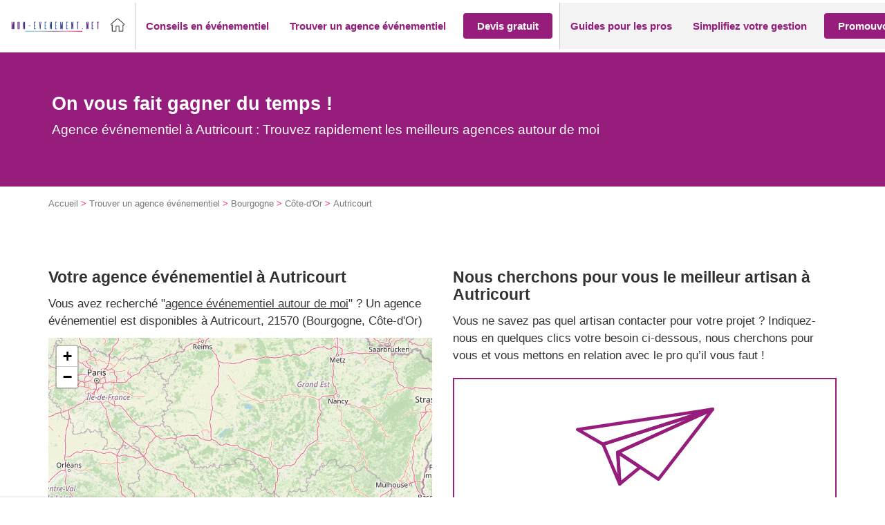

--- FILE ---
content_type: text/css; charset=utf-8
request_url: https://www.mon-evenement.net/wp-content/themes/lightwords-v3/style_19.css?1766050232
body_size: 40150
content:
@charset "UTF-8";
/*
Theme Name:         Lightwords
Theme URI:          https://github.com/webcd/lightwords#readme
Description:        A minimal WordPress starter theme. Powered by Twig, Gulp and Bootstrap, inspired by Sage, based on Timber-starter-theme!
Version:            0.3.0 (beta)
Author:             Webcd
Author URI:         http://webcd.fr
Text Domain:        lightwords

License:            MIT License
License URI:        http://opensource.org/licenses/MIT
*/
/* CONFIG */
@import url("https://maxcdn.bootstrapcdn.com/font-awesome/4.6.3/css/font-awesome.min.css");
.fade {
  opacity: 0;
  transition: opacity .15s;
}

.fade.in {
  opacity: 1;
}

.collapse {
  display: none;
}

.collapse.in {
  display: block;
}

tr.collapse.in {
  display: table-row;
}

tbody.collapse.in {
  display: table-row-group;
}

.collapsing {
  position: relative;
  height: 0;
  overflow: hidden;
  transition: height 0.35s, visibility 0.35s;
}

.debug.debug--touchzones a, .debug.debug--touchzones button, .debug.debug--touchzones .btn, .debug.debug--touchzones .searchform input[type="submit"], .searchform .debug.debug--touchzones input[type="submit"], .debug.debug--touchzones .gform_button.button {
  outline: 1px dashed red;
}

/* VENDOR LIBS */
/*! normalize.css v3.0.3 | MIT License | github.com/necolas/normalize.css */
html {
  font-family: sans-serif;
  -ms-text-size-adjust: 100%;
  -webkit-text-size-adjust: 100%;
}

body {
  margin: 0;
}

article,
aside,
details,
figcaption,
figure,
footer,
header,
hgroup,
main,
menu,
nav,
section,
summary {
  display: block;
}

audio,
canvas,
progress,
video {
  display: inline-block;
  vertical-align: baseline;
}

audio:not([controls]) {
  display: none;
  height: 0;
}

[hidden],
template {
  display: none;
}

a {
  background-color: transparent;
}

a:active,
a:hover {
  outline: 0;
}

abbr[title] {
  border-bottom: none;
  text-decoration: underline;
  text-decoration: underline dotted;
}

b,
strong {
  font-weight: bold;
}

dfn {
  font-style: italic;
}

h1 {
  font-size: 2em;
  margin: 0.67em 0;
}

mark {
  background: #ff0;
  color: #000;
}

small {
  font-size: 80%;
}

sub,
sup {
  font-size: 75%;
  line-height: 0;
  position: relative;
  vertical-align: baseline;
}

sup {
  top: -0.5em;
}

sub {
  bottom: -0.25em;
}

img {
  border: 0;
}

svg:not(:root) {
  overflow: hidden;
}

figure {
  margin: 1em 40px;
}

hr {
  box-sizing: content-box;
  height: 0;
}

pre {
  overflow: auto;
}

code,
kbd,
pre,
samp {
  font-family: monospace, monospace;
  font-size: 1em;
}

button,
input,
optgroup,
select,
textarea {
  color: inherit;
  font: inherit;
  margin: 0;
}

button {
  overflow: visible;
}

button,
select {
  text-transform: none;
}

button,
html input[type="button"],
input[type="reset"],
input[type="submit"] {
  -webkit-appearance: button;
  cursor: pointer;
}

button[disabled],
html input[disabled] {
  cursor: default;
}

button::-moz-focus-inner,
input::-moz-focus-inner {
  border: 0;
  padding: 0;
}

input {
  line-height: normal;
}

input[type="checkbox"],
input[type="radio"] {
  box-sizing: border-box;
  padding: 0;
}

input[type="number"]::-webkit-inner-spin-button,
input[type="number"]::-webkit-outer-spin-button {
  height: auto;
}

input[type="search"] {
  -webkit-appearance: textfield;
  box-sizing: content-box;
}

input[type="search"]::-webkit-search-cancel-button,
input[type="search"]::-webkit-search-decoration {
  -webkit-appearance: none;
}

fieldset {
  border: 1px solid #c0c0c0;
  margin: 0 2px;
  padding: 0.35em 0.625em 0.75em;
}

legend {
  border: 0;
  padding: 0;
}

textarea {
  overflow: auto;
}

optgroup {
  font-weight: bold;
}

table {
  border-collapse: collapse;
  border-spacing: 0;
}

td,
th {
  padding: 0;
}

* {
  box-sizing: border-box;
}

*:before,
*:after {
  box-sizing: border-box;
}

html {
  font-size: 10px;
  -webkit-tap-highlight-color: transparent;
}

body {
  font-family: "Helvetica Neue", Helvetica, Arial, sans-serif;
  font-size: 17px;
  line-height: 1.5;
  color: #333333;
  background-color: #fff;
}

input,
button,
select,
textarea {
  font-family: inherit;
  font-size: inherit;
  line-height: inherit;
}

a {
  color: #379498;
  text-decoration: none;
}

a:hover, a:focus {
  color: #30d0d0;
  text-decoration: underline;
}

a:focus {
  outline: 5px auto -webkit-focus-ring-color;
  outline-offset: -2px;
}

figure {
  margin: 0;
}

img {
  vertical-align: middle;
}

.img-responsive {
  display: block;
  max-width: 100%;
  height: auto;
}

.img-rounded {
  border-radius: 8.4852px;
}

.img-thumbnail {
  padding: 4px;
  line-height: 1.5;
  background-color: #fff;
  border: 1px solid #ddd;
  border-radius: 6px;
  transition: all 0.2s ease-in-out;
  display: inline-block;
  max-width: 100%;
  height: auto;
}

.img-circle {
  border-radius: 50%;
}

hr {
  margin-top: 25px;
  margin-bottom: 25px;
  border: 0;
  border-top: 1px solid #e6e6e6;
}

.sr-only, .screen-reader-text {
  position: absolute;
  width: 1px;
  height: 1px;
  padding: 0;
  margin: -1px;
  overflow: hidden;
  clip: rect(0, 0, 0, 0);
  border: 0;
}

.sr-only-focusable:active, .sr-only-focusable:focus {
  position: static;
  width: auto;
  height: auto;
  margin: 0;
  overflow: visible;
  clip: auto;
}

[role="button"] {
  cursor: pointer;
}

h1, h2, h3, h4, h5, h6,
.h1, .h2, .h3, .h4, .h5, .h6 {
  font-family: inherit;
  font-weight: 300;
  line-height: 1.1;
  color: inherit;
}

h1 small,
h1 .small, h2 small,
h2 .small, h3 small,
h3 .small, h4 small,
h4 .small, h5 small,
h5 .small, h6 small,
h6 .small,
.h1 small,
.h1 .small, .h2 small,
.h2 .small, .h3 small,
.h3 .small, .h4 small,
.h4 .small, .h5 small,
.h5 .small, .h6 small,
.h6 .small {
  font-weight: 400;
  line-height: 1;
  color: #777777;
}

h1, .h1,
h2, .h2,
h3, .h3 {
  margin-top: 25px;
  margin-bottom: 12.5px;
}

h1 small,
h1 .small, .h1 small,
.h1 .small,
h2 small,
h2 .small, .h2 small,
.h2 .small,
h3 small,
h3 .small, .h3 small,
.h3 .small {
  font-size: 65%;
}

h4, .h4,
h5, .h5,
h6, .h6 {
  margin-top: 12.5px;
  margin-bottom: 12.5px;
}

h4 small,
h4 .small, .h4 small,
.h4 .small,
h5 small,
h5 .small, .h5 small,
.h5 .small,
h6 small,
h6 .small, .h6 small,
.h6 .small {
  font-size: 75%;
}

h1, .h1 {
  font-size: 27px;
}

h2, .h2 {
  font-size: 23px;
}

h3, .h3 {
  font-size: 20px;
}

h4, .h4 {
  font-size: 19px;
}

h5, .h5 {
  font-size: 17px;
}

h6, .h6 {
  font-size: 15px;
}

p {
  margin: 0 0 12.5px;
}

.lead {
  margin-bottom: 25px;
  font-size: 19px;
  font-weight: 300;
  line-height: 1.4;
}

@media (min-width: 768px) {
  .lead {
    font-size: 25.5px;
  }
}

small,
.small {
  font-size: 100%;
}

mark,
.mark {
  padding: .2em;
  background-color: #fcf8e3;
}

.text-left {
  text-align: left;
}

.text-right {
  text-align: right;
}

.text-center {
  text-align: center;
}

.text-justify {
  text-align: justify;
}

.text-nowrap {
  white-space: nowrap;
}

.text-lowercase {
  text-transform: lowercase;
}

.text-uppercase, .initialism {
  text-transform: uppercase;
}

.text-capitalize {
  text-transform: capitalize;
}

.text-muted {
  color: #777777;
}

.text-primary {
  color: #30d0d0;
}

a.text-primary:hover,
a.text-primary:focus {
  color: #26a7a7;
}

.text-success {
  color: #3c763d;
}

a.text-success:hover,
a.text-success:focus {
  color: #2b542c;
}

.text-info {
  color: #31708f;
}

a.text-info:hover,
a.text-info:focus {
  color: #245269;
}

.text-warning {
  color: #8a6d3b;
}

a.text-warning:hover,
a.text-warning:focus {
  color: #66512c;
}

.text-danger {
  color: #a94442;
}

a.text-danger:hover,
a.text-danger:focus {
  color: #843534;
}

.bg-primary {
  color: #fff;
}

.bg-primary {
  background-color: #30d0d0;
}

a.bg-primary:hover,
a.bg-primary:focus {
  background-color: #26a7a7;
}

.bg-success {
  background-color: #dff0d8;
}

a.bg-success:hover,
a.bg-success:focus {
  background-color: #c1e2b3;
}

.bg-info {
  background-color: #d9edf7;
}

a.bg-info:hover,
a.bg-info:focus {
  background-color: #afd9ee;
}

.bg-warning {
  background-color: #fcf8e3;
}

a.bg-warning:hover,
a.bg-warning:focus {
  background-color: #f7ecb5;
}

.bg-danger {
  background-color: #f2dede;
}

a.bg-danger:hover,
a.bg-danger:focus {
  background-color: #e4b9b9;
}

.page-header {
  padding-bottom: 11.5px;
  margin: 50px 0 25px;
  border-bottom: 1px solid #e6e6e6;
}

ul,
ol {
  margin-top: 0;
  margin-bottom: 12.5px;
}

ul ul,
ul ol,
ol ul,
ol ol {
  margin-bottom: 0;
}

.list-unstyled {
  padding-left: 0;
  list-style: none;
}

.list-inline {
  padding-left: 0;
  list-style: none;
  margin-left: -5px;
}

.list-inline > li {
  display: inline-block;
  padding-right: 5px;
  padding-left: 5px;
}

dl {
  margin-top: 0;
  margin-bottom: 25px;
}

dt,
dd {
  line-height: 1.5;
}

dt {
  font-weight: 700;
}

dd {
  margin-left: 0;
}

.dl-horizontal dd:before, .dl-horizontal dd:after {
  display: table;
  content: " ";
}

.dl-horizontal dd:after {
  clear: both;
}

@media (min-width: 992px) {
  .dl-horizontal dt {
    float: left;
    width: 160px;
    clear: left;
    text-align: right;
    overflow: hidden;
    text-overflow: ellipsis;
    white-space: nowrap;
  }
  .dl-horizontal dd {
    margin-left: 180px;
  }
}

abbr[title],
abbr[data-original-title] {
  cursor: help;
}

.initialism {
  font-size: 90%;
}

blockquote {
  padding: 12.5px 25px;
  margin: 0 0 25px;
  font-size: 21.25px;
  border-left: 5px solid #e6e6e6;
}

blockquote p:last-child,
blockquote ul:last-child,
blockquote ol:last-child {
  margin-bottom: 0;
}

blockquote footer,
blockquote small,
blockquote .small {
  display: block;
  font-size: 80%;
  line-height: 1.5;
  color: #777777;
}

blockquote footer:before,
blockquote small:before,
blockquote .small:before {
  content: "\2014 \00A0";
}

.blockquote-reverse,
blockquote.pull-right {
  padding-right: 15px;
  padding-left: 0;
  text-align: right;
  border-right: 5px solid #e6e6e6;
  border-left: 0;
}

.blockquote-reverse footer:before,
.blockquote-reverse small:before,
.blockquote-reverse .small:before,
blockquote.pull-right footer:before,
blockquote.pull-right small:before,
blockquote.pull-right .small:before {
  content: "";
}

.blockquote-reverse footer:after,
.blockquote-reverse small:after,
.blockquote-reverse .small:after,
blockquote.pull-right footer:after,
blockquote.pull-right small:after,
blockquote.pull-right .small:after {
  content: "\00A0 \2014";
}

address {
  margin-bottom: 25px;
  font-style: normal;
  line-height: 1.5;
}

fieldset {
  min-width: 0;
  padding: 0;
  margin: 0;
  border: 0;
}

legend {
  display: block;
  width: 100%;
  padding: 0;
  margin-bottom: 25px;
  font-size: 25.5px;
  line-height: inherit;
  color: #333333;
  border: 0;
  border-bottom: 1px solid #e5e5e5;
}

label {
  display: inline-block;
  max-width: 100%;
  margin-bottom: 5px;
  font-weight: 700;
}

input[type="search"] {
  box-sizing: border-box;
  appearance: none;
}

input[type="radio"],
input[type="checkbox"] {
  margin: 4px 0 0;
  margin-top: 1px \9;
  line-height: normal;
}

input[type="radio"][disabled], input[type="radio"].disabled,
fieldset[disabled] input[type="radio"],
input[type="checkbox"][disabled],
input[type="checkbox"].disabled,
fieldset[disabled]
input[type="checkbox"] {
  cursor: not-allowed;
}

input[type="file"] {
  display: block;
}

input[type="range"] {
  display: block;
  width: 100%;
}

select[multiple],
select[size] {
  height: auto;
}

input[type="file"]:focus,
input[type="radio"]:focus,
input[type="checkbox"]:focus {
  outline: 5px auto -webkit-focus-ring-color;
  outline-offset: -2px;
}

output {
  display: block;
  padding-top: 7px;
  font-size: 17px;
  line-height: 1.5;
  color: #555555;
}

.form-control, .searchform input[type="text"] {
  display: block;
  width: 100%;
  height: 39px;
  padding: 6px 12px;
  font-size: 17px;
  line-height: 1.5;
  color: #555555;
  background-color: #fff;
  background-image: none;
  border: 1px solid #ccc;
  border-radius: 6px;
  box-shadow: inset 0 1px 1px rgba(0, 0, 0, 0.075);
  transition: border-color ease-in-out 0.15s, box-shadow ease-in-out 0.15s;
}

.form-control:focus, .searchform input[type="text"]:focus {
  border-color: #66afe9;
  outline: 0;
  box-shadow: inset 0 1px 1px rgba(0, 0, 0, 0.075), 0 0 8px rgba(102, 175, 233, 0.6);
}

.form-control::-moz-placeholder, .searchform input[type="text"]::-moz-placeholder {
  color: #BABABA;
  opacity: 1;
}

.form-control:-ms-input-placeholder, .searchform input[type="text"]:-ms-input-placeholder {
  color: #BABABA;
}

.form-control::-webkit-input-placeholder, .searchform input[type="text"]::-webkit-input-placeholder {
  color: #BABABA;
}

.form-control::-ms-expand, .searchform input[type="text"]::-ms-expand {
  background-color: transparent;
  border: 0;
}

.form-control[disabled], .searchform input[disabled][type="text"], .form-control[readonly], .searchform input[readonly][type="text"],
fieldset[disabled] .form-control,
fieldset[disabled] .searchform input[type="text"], .searchform
fieldset[disabled] input[type="text"] {
  background-color: #e6e6e6;
  opacity: 1;
}

.form-control[disabled], .searchform input[disabled][type="text"],
fieldset[disabled] .form-control,
fieldset[disabled] .searchform input[type="text"], .searchform
fieldset[disabled] input[type="text"] {
  cursor: not-allowed;
}

textarea.form-control {
  height: auto;
}

@media screen and (-webkit-min-device-pixel-ratio: 0) {
  input[type="date"].form-control, .searchform input[type="date"][type="text"],
  input[type="time"].form-control,
  .searchform input[type="time"][type="text"],
  input[type="datetime-local"].form-control,
  .searchform input[type="datetime-local"][type="text"],
  input[type="month"].form-control,
  .searchform input[type="month"][type="text"] {
    line-height: 39px;
  }
  input[type="date"].input-sm,
  .input-group-sm input[type="date"],
  input[type="time"].input-sm,
  .input-group-sm
  input[type="time"],
  input[type="datetime-local"].input-sm,
  .input-group-sm
  input[type="datetime-local"],
  input[type="month"].input-sm,
  .input-group-sm
  input[type="month"] {
    line-height: 37px;
  }
  input[type="date"].input-lg,
  .input-group-lg input[type="date"],
  input[type="time"].input-lg,
  .input-group-lg
  input[type="time"],
  input[type="datetime-local"].input-lg,
  .input-group-lg
  input[type="datetime-local"],
  input[type="month"].input-lg,
  .input-group-lg
  input[type="month"] {
    line-height: 52px;
  }
}

.form-group {
  margin-bottom: 15px;
}

.radio,
.checkbox {
  position: relative;
  display: block;
  margin-top: 10px;
  margin-bottom: 10px;
}

.radio.disabled label,
fieldset[disabled] .radio label,
.checkbox.disabled label,
fieldset[disabled]
.checkbox label {
  cursor: not-allowed;
}

.radio label,
.checkbox label {
  min-height: 25px;
  padding-left: 20px;
  margin-bottom: 0;
  font-weight: 400;
  cursor: pointer;
}

.radio input[type="radio"],
.radio-inline input[type="radio"],
.checkbox input[type="checkbox"],
.checkbox-inline input[type="checkbox"] {
  position: absolute;
  margin-top: 4px \9;
  margin-left: -20px;
}

.radio + .radio,
.checkbox + .checkbox {
  margin-top: -5px;
}

.radio-inline,
.checkbox-inline {
  position: relative;
  display: inline-block;
  padding-left: 20px;
  margin-bottom: 0;
  font-weight: 400;
  vertical-align: middle;
  cursor: pointer;
}

.radio-inline.disabled,
fieldset[disabled] .radio-inline,
.checkbox-inline.disabled,
fieldset[disabled]
.checkbox-inline {
  cursor: not-allowed;
}

.radio-inline + .radio-inline,
.checkbox-inline + .checkbox-inline {
  margin-top: 0;
  margin-left: 10px;
}

.form-control-static {
  min-height: 42px;
  padding-top: 7px;
  padding-bottom: 7px;
  margin-bottom: 0;
}

.form-control-static.input-lg, .form-control-static.input-sm {
  padding-right: 0;
  padding-left: 0;
}

.input-sm {
  height: 37px;
  padding: 5px 10px;
  font-size: 17px;
  line-height: 1.5;
  border-radius: 4.28571px;
}

select.input-sm {
  height: 37px;
  line-height: 37px;
}

textarea.input-sm,
select[multiple].input-sm {
  height: auto;
}

.form-group-sm .form-control, .form-group-sm .searchform input[type="text"], .searchform .form-group-sm input[type="text"] {
  height: 37px;
  padding: 5px 10px;
  font-size: 17px;
  line-height: 1.5;
  border-radius: 4.28571px;
}

.form-group-sm select.form-control {
  height: 37px;
  line-height: 37px;
}

.form-group-sm textarea.form-control,
.form-group-sm select[multiple].form-control {
  height: auto;
}

.form-group-sm .form-control-static {
  height: 37px;
  min-height: 42px;
  padding: 6px 10px;
  font-size: 17px;
  line-height: 1.5;
}

.input-lg {
  height: 52px;
  padding: 10px 16px;
  font-size: 22px;
  line-height: 1.33333;
  border-radius: 8.4852px;
}

select.input-lg {
  height: 52px;
  line-height: 52px;
}

textarea.input-lg,
select[multiple].input-lg {
  height: auto;
}

.form-group-lg .form-control, .form-group-lg .searchform input[type="text"], .searchform .form-group-lg input[type="text"] {
  height: 52px;
  padding: 10px 16px;
  font-size: 22px;
  line-height: 1.33333;
  border-radius: 8.4852px;
}

.form-group-lg select.form-control {
  height: 52px;
  line-height: 52px;
}

.form-group-lg textarea.form-control,
.form-group-lg select[multiple].form-control {
  height: auto;
}

.form-group-lg .form-control-static {
  height: 52px;
  min-height: 47px;
  padding: 11px 16px;
  font-size: 22px;
  line-height: 1.33333;
}

.has-feedback {
  position: relative;
}

.has-feedback .form-control, .has-feedback .searchform input[type="text"], .searchform .has-feedback input[type="text"] {
  padding-right: 48.75px;
}

.form-control-feedback {
  position: absolute;
  top: 0;
  right: 0;
  z-index: 2;
  display: block;
  width: 39px;
  height: 39px;
  line-height: 39px;
  text-align: center;
  pointer-events: none;
}

.input-lg + .form-control-feedback,
.input-group-lg + .form-control-feedback,
.form-group-lg .form-control + .form-control-feedback,
.form-group-lg .searchform input[type="text"] + .form-control-feedback, .searchform
.form-group-lg input[type="text"] + .form-control-feedback {
  width: 52px;
  height: 52px;
  line-height: 52px;
}

.input-sm + .form-control-feedback,
.input-group-sm + .form-control-feedback,
.form-group-sm .form-control + .form-control-feedback,
.form-group-sm .searchform input[type="text"] + .form-control-feedback, .searchform
.form-group-sm input[type="text"] + .form-control-feedback {
  width: 37px;
  height: 37px;
  line-height: 37px;
}

.has-success .help-block,
.has-success .control-label,
.has-success .radio,
.has-success .checkbox,
.has-success .radio-inline,
.has-success .checkbox-inline,
.has-success.radio label,
.has-success.checkbox label,
.has-success.radio-inline label,
.has-success.checkbox-inline label {
  color: #3c763d;
}

.has-success .form-control, .has-success .searchform input[type="text"], .searchform .has-success input[type="text"] {
  border-color: #3c763d;
  box-shadow: inset 0 1px 1px rgba(0, 0, 0, 0.075);
}

.has-success .form-control:focus, .has-success .searchform input[type="text"]:focus, .searchform .has-success input[type="text"]:focus {
  border-color: #2b542c;
  box-shadow: inset 0 1px 1px rgba(0, 0, 0, 0.075), 0 0 6px #67b168;
}

.has-success .input-group-addon {
  color: #3c763d;
  background-color: #dff0d8;
  border-color: #3c763d;
}

.has-success .form-control-feedback {
  color: #3c763d;
}

.has-warning .help-block,
.has-warning .control-label,
.has-warning .radio,
.has-warning .checkbox,
.has-warning .radio-inline,
.has-warning .checkbox-inline,
.has-warning.radio label,
.has-warning.checkbox label,
.has-warning.radio-inline label,
.has-warning.checkbox-inline label {
  color: #8a6d3b;
}

.has-warning .form-control, .has-warning .searchform input[type="text"], .searchform .has-warning input[type="text"] {
  border-color: #8a6d3b;
  box-shadow: inset 0 1px 1px rgba(0, 0, 0, 0.075);
}

.has-warning .form-control:focus, .has-warning .searchform input[type="text"]:focus, .searchform .has-warning input[type="text"]:focus {
  border-color: #66512c;
  box-shadow: inset 0 1px 1px rgba(0, 0, 0, 0.075), 0 0 6px #c0a16b;
}

.has-warning .input-group-addon {
  color: #8a6d3b;
  background-color: #fcf8e3;
  border-color: #8a6d3b;
}

.has-warning .form-control-feedback {
  color: #8a6d3b;
}

.has-error .help-block,
.has-error .control-label,
.has-error .radio,
.has-error .checkbox,
.has-error .radio-inline,
.has-error .checkbox-inline,
.has-error.radio label,
.has-error.checkbox label,
.has-error.radio-inline label,
.has-error.checkbox-inline label {
  color: #a94442;
}

.has-error .form-control, .has-error .searchform input[type="text"], .searchform .has-error input[type="text"] {
  border-color: #a94442;
  box-shadow: inset 0 1px 1px rgba(0, 0, 0, 0.075);
}

.has-error .form-control:focus, .has-error .searchform input[type="text"]:focus, .searchform .has-error input[type="text"]:focus {
  border-color: #843534;
  box-shadow: inset 0 1px 1px rgba(0, 0, 0, 0.075), 0 0 6px #ce8483;
}

.has-error .input-group-addon {
  color: #a94442;
  background-color: #f2dede;
  border-color: #a94442;
}

.has-error .form-control-feedback {
  color: #a94442;
}

.has-feedback label ~ .form-control-feedback {
  top: 30px;
}

.has-feedback label.sr-only ~ .form-control-feedback, .has-feedback label.screen-reader-text ~ .form-control-feedback {
  top: 0;
}

.help-block {
  display: block;
  margin-top: 5px;
  margin-bottom: 10px;
  color: #737373;
}

@media (min-width: 768px) {
  .form-inline .form-group {
    display: inline-block;
    margin-bottom: 0;
    vertical-align: middle;
  }
  .form-inline .form-control, .form-inline .searchform input[type="text"], .searchform .form-inline input[type="text"] {
    display: inline-block;
    width: auto;
    vertical-align: middle;
  }
  .form-inline .form-control-static {
    display: inline-block;
  }
  .form-inline .input-group {
    display: inline-table;
    vertical-align: middle;
  }
  .form-inline .input-group .input-group-addon,
  .form-inline .input-group .input-group-btn,
  .form-inline .input-group .form-control,
  .form-inline .input-group .searchform input[type="text"], .searchform
  .form-inline .input-group input[type="text"] {
    width: auto;
  }
  .form-inline .input-group > .form-control, .form-inline .searchform .input-group > input[type="text"], .searchform .form-inline .input-group > input[type="text"] {
    width: 100%;
  }
  .form-inline .control-label {
    margin-bottom: 0;
    vertical-align: middle;
  }
  .form-inline .radio,
  .form-inline .checkbox {
    display: inline-block;
    margin-top: 0;
    margin-bottom: 0;
    vertical-align: middle;
  }
  .form-inline .radio label,
  .form-inline .checkbox label {
    padding-left: 0;
  }
  .form-inline .radio input[type="radio"],
  .form-inline .checkbox input[type="checkbox"] {
    position: relative;
    margin-left: 0;
  }
  .form-inline .has-feedback .form-control-feedback {
    top: 0;
  }
}

.form-horizontal .radio,
.form-horizontal .checkbox,
.form-horizontal .radio-inline,
.form-horizontal .checkbox-inline {
  padding-top: 7px;
  margin-top: 0;
  margin-bottom: 0;
}

.form-horizontal .radio,
.form-horizontal .checkbox {
  min-height: 32px;
}

.form-horizontal .form-group {
  margin-right: -15px;
  margin-left: -15px;
}

.form-horizontal .form-group:before, .form-horizontal .form-group:after {
  display: table;
  content: " ";
}

.form-horizontal .form-group:after {
  clear: both;
}

@media (min-width: 768px) {
  .form-horizontal .control-label {
    padding-top: 7px;
    margin-bottom: 0;
    text-align: right;
  }
}

.form-horizontal .has-feedback .form-control-feedback {
  right: 15px;
}

@media (min-width: 768px) {
  .form-horizontal .form-group-lg .control-label {
    padding-top: 11px;
    font-size: 22px;
  }
}

@media (min-width: 768px) {
  .form-horizontal .form-group-sm .control-label {
    padding-top: 6px;
    font-size: 17px;
  }
}

.btn, .searchform input[type="submit"], .gform_button.button {
  display: inline-block;
  margin-bottom: 0;
  font-weight: 400;
  text-align: center;
  white-space: nowrap;
  vertical-align: middle;
  -ms-touch-action: manipulation;
      touch-action: manipulation;
  cursor: pointer;
  background-image: none;
  border: 1px solid transparent;
  padding: 6px 12px;
  font-size: 17px;
  line-height: 1.5;
  border-radius: 6px;
  -webkit-user-select: none;
  -ms-user-select: none;
  user-select: none;
}

.btn:focus, .searchform input[type="submit"]:focus, .gform_button.button:focus, .btn.focus, .searchform input.focus[type="submit"], .focus.gform_button.button, .btn:active:focus, .searchform input[type="submit"]:active:focus, .gform_button.button:active:focus, .btn:active.focus, .searchform input[type="submit"]:active.focus, .gform_button.button:active.focus, .btn.active:focus, .searchform input.active[type="submit"]:focus, .active.gform_button.button:focus, .btn.active.focus, .searchform input.active.focus[type="submit"], .active.focus.gform_button.button {
  outline: 5px auto -webkit-focus-ring-color;
  outline-offset: -2px;
}

.btn:hover, .searchform input[type="submit"]:hover, .gform_button.button:hover, .btn:focus, .searchform input[type="submit"]:focus, .gform_button.button:focus, .btn.focus, .searchform input.focus[type="submit"], .focus.gform_button.button {
  color: #333;
  text-decoration: none;
}

.btn:active, .searchform input[type="submit"]:active, .gform_button.button:active, .btn.active, .searchform input.active[type="submit"], .active.gform_button.button {
  background-image: none;
  outline: 0;
  box-shadow: inset 0 3px 5px rgba(0, 0, 0, 0.125);
}

.btn.disabled, .searchform input.disabled[type="submit"], .disabled.gform_button.button, .btn[disabled], .searchform input[disabled][type="submit"], [disabled].gform_button.button,
fieldset[disabled] .btn,
fieldset[disabled] .searchform input[type="submit"], .searchform
fieldset[disabled] input[type="submit"],
fieldset[disabled] .gform_button.button {
  cursor: not-allowed;
  filter: alpha(opacity=65);
  opacity: 0.65;
  box-shadow: none;
}

a.btn.disabled, a.disabled.gform_button.button,
fieldset[disabled] a.btn,
fieldset[disabled] a.gform_button.button {
  pointer-events: none;
}

.btn-default, .searchform input[type="submit"] {
  color: #333;
  background-color: #fff;
  border-color: #ccc;
}

.btn-default:focus, .searchform input[type="submit"]:focus, .btn-default.focus, .searchform input.focus[type="submit"] {
  color: #333;
  background-color: #e6e6e6;
  border-color: #8c8c8c;
}

.btn-default:hover, .searchform input[type="submit"]:hover {
  color: #333;
  background-color: #e6e6e6;
  border-color: #adadad;
}

.btn-default:active, .searchform input[type="submit"]:active, .btn-default.active, .searchform input.active[type="submit"],
.open > .btn-default.dropdown-toggle, .searchform
.open > input.dropdown-toggle[type="submit"] {
  color: #333;
  background-color: #e6e6e6;
  background-image: none;
  border-color: #adadad;
}

.btn-default:active:hover, .searchform input[type="submit"]:active:hover, .btn-default:active:focus, .searchform input[type="submit"]:active:focus, .btn-default:active.focus, .searchform input[type="submit"]:active.focus, .btn-default.active:hover, .searchform input.active[type="submit"]:hover, .btn-default.active:focus, .searchform input.active[type="submit"]:focus, .btn-default.active.focus, .searchform input.active.focus[type="submit"],
.open > .btn-default.dropdown-toggle:hover, .searchform
.open > input.dropdown-toggle[type="submit"]:hover,
.open > .btn-default.dropdown-toggle:focus, .searchform
.open > input.dropdown-toggle[type="submit"]:focus,
.open > .btn-default.dropdown-toggle.focus, .searchform
.open > input.dropdown-toggle.focus[type="submit"] {
  color: #333;
  background-color: #d4d4d4;
  border-color: #8c8c8c;
}

.btn-default.disabled:hover, .searchform input.disabled[type="submit"]:hover, .btn-default.disabled:focus, .searchform input.disabled[type="submit"]:focus, .btn-default.disabled.focus, .searchform input.disabled.focus[type="submit"], .btn-default[disabled]:hover, .searchform input[disabled][type="submit"]:hover, .btn-default[disabled]:focus, .searchform input[disabled][type="submit"]:focus, .btn-default[disabled].focus, .searchform input[disabled].focus[type="submit"],
fieldset[disabled] .btn-default:hover,
fieldset[disabled] .searchform input[type="submit"]:hover, .searchform
fieldset[disabled] input[type="submit"]:hover,
fieldset[disabled] .btn-default:focus,
fieldset[disabled] .searchform input[type="submit"]:focus, .searchform
fieldset[disabled] input[type="submit"]:focus,
fieldset[disabled] .btn-default.focus,
fieldset[disabled] .searchform input.focus[type="submit"], .searchform
fieldset[disabled] input.focus[type="submit"] {
  background-color: #fff;
  border-color: #ccc;
}

.btn-default .badge, .searchform input[type="submit"] .badge {
  color: #fff;
  background-color: #333;
}

.btn-primary, .gform_button.button {
  color: #fff;
  background-color: #30d0d0;
  border-color: #2bbcbc;
}

.btn-primary:focus, .gform_button.button:focus, .btn-primary.focus, .focus.gform_button.button {
  color: #fff;
  background-color: #26a7a7;
  border-color: #135454;
}

.btn-primary:hover, .gform_button.button:hover {
  color: #fff;
  background-color: #26a7a7;
  border-color: #1f8a8a;
}

.btn-primary:active, .gform_button.button:active, .btn-primary.active, .active.gform_button.button,
.open > .btn-primary.dropdown-toggle,
.open > .dropdown-toggle.gform_button.button {
  color: #fff;
  background-color: #26a7a7;
  background-image: none;
  border-color: #1f8a8a;
}

.btn-primary:active:hover, .gform_button.button:active:hover, .btn-primary:active:focus, .gform_button.button:active:focus, .btn-primary:active.focus, .gform_button.button:active.focus, .btn-primary.active:hover, .active.gform_button.button:hover, .btn-primary.active:focus, .active.gform_button.button:focus, .btn-primary.active.focus, .active.focus.gform_button.button,
.open > .btn-primary.dropdown-toggle:hover,
.open > .dropdown-toggle.gform_button.button:hover,
.open > .btn-primary.dropdown-toggle:focus,
.open > .dropdown-toggle.gform_button.button:focus,
.open > .btn-primary.dropdown-toggle.focus,
.open > .dropdown-toggle.focus.gform_button.button {
  color: #fff;
  background-color: #1f8a8a;
  border-color: #135454;
}

.btn-primary.disabled:hover, .disabled.gform_button.button:hover, .btn-primary.disabled:focus, .disabled.gform_button.button:focus, .btn-primary.disabled.focus, .disabled.focus.gform_button.button, .btn-primary[disabled]:hover, [disabled].gform_button.button:hover, .btn-primary[disabled]:focus, [disabled].gform_button.button:focus, .btn-primary[disabled].focus, [disabled].focus.gform_button.button,
fieldset[disabled] .btn-primary:hover,
fieldset[disabled] .gform_button.button:hover,
fieldset[disabled] .btn-primary:focus,
fieldset[disabled] .gform_button.button:focus,
fieldset[disabled] .btn-primary.focus,
fieldset[disabled] .focus.gform_button.button {
  background-color: #30d0d0;
  border-color: #2bbcbc;
}

.btn-primary .badge, .gform_button.button .badge {
  color: #30d0d0;
  background-color: #fff;
}

.btn-success {
  color: #fff;
  background-color: #5cb85c;
  border-color: #4cae4c;
}

.btn-success:focus, .btn-success.focus {
  color: #fff;
  background-color: #449d44;
  border-color: #255625;
}

.btn-success:hover {
  color: #fff;
  background-color: #449d44;
  border-color: #398439;
}

.btn-success:active, .btn-success.active,
.open > .btn-success.dropdown-toggle {
  color: #fff;
  background-color: #449d44;
  background-image: none;
  border-color: #398439;
}

.btn-success:active:hover, .btn-success:active:focus, .btn-success:active.focus, .btn-success.active:hover, .btn-success.active:focus, .btn-success.active.focus,
.open > .btn-success.dropdown-toggle:hover,
.open > .btn-success.dropdown-toggle:focus,
.open > .btn-success.dropdown-toggle.focus {
  color: #fff;
  background-color: #398439;
  border-color: #255625;
}

.btn-success.disabled:hover, .btn-success.disabled:focus, .btn-success.disabled.focus, .btn-success[disabled]:hover, .btn-success[disabled]:focus, .btn-success[disabled].focus,
fieldset[disabled] .btn-success:hover,
fieldset[disabled] .btn-success:focus,
fieldset[disabled] .btn-success.focus {
  background-color: #5cb85c;
  border-color: #4cae4c;
}

.btn-success .badge {
  color: #5cb85c;
  background-color: #fff;
}

.btn-info {
  color: #fff;
  background-color: #5bc0de;
  border-color: #46b8da;
}

.btn-info:focus, .btn-info.focus {
  color: #fff;
  background-color: #31b0d5;
  border-color: #1b6d85;
}

.btn-info:hover {
  color: #fff;
  background-color: #31b0d5;
  border-color: #269abc;
}

.btn-info:active, .btn-info.active,
.open > .btn-info.dropdown-toggle {
  color: #fff;
  background-color: #31b0d5;
  background-image: none;
  border-color: #269abc;
}

.btn-info:active:hover, .btn-info:active:focus, .btn-info:active.focus, .btn-info.active:hover, .btn-info.active:focus, .btn-info.active.focus,
.open > .btn-info.dropdown-toggle:hover,
.open > .btn-info.dropdown-toggle:focus,
.open > .btn-info.dropdown-toggle.focus {
  color: #fff;
  background-color: #269abc;
  border-color: #1b6d85;
}

.btn-info.disabled:hover, .btn-info.disabled:focus, .btn-info.disabled.focus, .btn-info[disabled]:hover, .btn-info[disabled]:focus, .btn-info[disabled].focus,
fieldset[disabled] .btn-info:hover,
fieldset[disabled] .btn-info:focus,
fieldset[disabled] .btn-info.focus {
  background-color: #5bc0de;
  border-color: #46b8da;
}

.btn-info .badge {
  color: #5bc0de;
  background-color: #fff;
}

.btn-warning {
  color: #fff;
  background-color: #f0ad4e;
  border-color: #eea236;
}

.btn-warning:focus, .btn-warning.focus {
  color: #fff;
  background-color: #ec971f;
  border-color: #985f0d;
}

.btn-warning:hover {
  color: #fff;
  background-color: #ec971f;
  border-color: #d58512;
}

.btn-warning:active, .btn-warning.active,
.open > .btn-warning.dropdown-toggle {
  color: #fff;
  background-color: #ec971f;
  background-image: none;
  border-color: #d58512;
}

.btn-warning:active:hover, .btn-warning:active:focus, .btn-warning:active.focus, .btn-warning.active:hover, .btn-warning.active:focus, .btn-warning.active.focus,
.open > .btn-warning.dropdown-toggle:hover,
.open > .btn-warning.dropdown-toggle:focus,
.open > .btn-warning.dropdown-toggle.focus {
  color: #fff;
  background-color: #d58512;
  border-color: #985f0d;
}

.btn-warning.disabled:hover, .btn-warning.disabled:focus, .btn-warning.disabled.focus, .btn-warning[disabled]:hover, .btn-warning[disabled]:focus, .btn-warning[disabled].focus,
fieldset[disabled] .btn-warning:hover,
fieldset[disabled] .btn-warning:focus,
fieldset[disabled] .btn-warning.focus {
  background-color: #f0ad4e;
  border-color: #eea236;
}

.btn-warning .badge {
  color: #f0ad4e;
  background-color: #fff;
}

.btn-danger {
  color: #fff;
  background-color: #d9534f;
  border-color: #d43f3a;
}

.btn-danger:focus, .btn-danger.focus {
  color: #fff;
  background-color: #c9302c;
  border-color: #761c19;
}

.btn-danger:hover {
  color: #fff;
  background-color: #c9302c;
  border-color: #ac2925;
}

.btn-danger:active, .btn-danger.active,
.open > .btn-danger.dropdown-toggle {
  color: #fff;
  background-color: #c9302c;
  background-image: none;
  border-color: #ac2925;
}

.btn-danger:active:hover, .btn-danger:active:focus, .btn-danger:active.focus, .btn-danger.active:hover, .btn-danger.active:focus, .btn-danger.active.focus,
.open > .btn-danger.dropdown-toggle:hover,
.open > .btn-danger.dropdown-toggle:focus,
.open > .btn-danger.dropdown-toggle.focus {
  color: #fff;
  background-color: #ac2925;
  border-color: #761c19;
}

.btn-danger.disabled:hover, .btn-danger.disabled:focus, .btn-danger.disabled.focus, .btn-danger[disabled]:hover, .btn-danger[disabled]:focus, .btn-danger[disabled].focus,
fieldset[disabled] .btn-danger:hover,
fieldset[disabled] .btn-danger:focus,
fieldset[disabled] .btn-danger.focus {
  background-color: #d9534f;
  border-color: #d43f3a;
}

.btn-danger .badge {
  color: #d9534f;
  background-color: #fff;
}

.btn-link {
  font-weight: 400;
  color: #379498;
  border-radius: 0;
}

.btn-link, .btn-link:active, .btn-link.active, .btn-link[disabled],
fieldset[disabled] .btn-link {
  background-color: transparent;
  box-shadow: none;
}

.btn-link, .btn-link:hover, .btn-link:focus, .btn-link:active {
  border-color: transparent;
}

.btn-link:hover, .btn-link:focus {
  color: #30d0d0;
  text-decoration: underline;
  background-color: transparent;
}

.btn-link[disabled]:hover, .btn-link[disabled]:focus,
fieldset[disabled] .btn-link:hover,
fieldset[disabled] .btn-link:focus {
  color: #777777;
  text-decoration: none;
}

.btn-lg {
  padding: 10px 16px;
  font-size: 22px;
  line-height: 1.33333;
  border-radius: 8.4852px;
}

.btn-sm {
  padding: 5px 10px;
  font-size: 17px;
  line-height: 1.5;
  border-radius: 4.28571px;
}

.btn-xs {
  padding: 1px 5px;
  font-size: 17px;
  line-height: 1.5;
  border-radius: 4.28571px;
}

.btn-block {
  display: block;
  width: 100%;
}

.btn-block + .btn-block {
  margin-top: 5px;
}

input[type="submit"].btn-block,
input[type="reset"].btn-block,
input[type="button"].btn-block {
  width: 100%;
}

.close {
  float: right;
  font-size: 25.5px;
  font-weight: bold;
  line-height: 1;
  color: #000;
  text-shadow: 0 1px 0 #fff;
  filter: alpha(opacity=20);
  opacity: 0.2;
}

.close:hover, .close:focus {
  color: #000;
  text-decoration: none;
  cursor: pointer;
  filter: alpha(opacity=50);
  opacity: 0.5;
}

button.close {
  padding: 0;
  cursor: pointer;
  background: transparent;
  border: 0;
  appearance: none;
}

.modal-open {
  overflow: hidden;
}

.modal {
  position: fixed;
  top: 0;
  right: 0;
  bottom: 0;
  left: 0;
  z-index: 1050;
  display: none;
  overflow: hidden;
  -webkit-overflow-scrolling: touch;
  outline: 0;
}

.modal.fade .modal-dialog {
  transform: translate(0, -25%);
  transition: transform 0.3s ease-out;
}

.modal.in .modal-dialog {
  transform: translate(0, 0);
}

.modal-open .modal {
  overflow-x: hidden;
  overflow-y: auto;
}

.modal-dialog {
  position: relative;
  width: auto;
  margin: 10px;
}

.modal-content {
  position: relative;
  background-color: #fff;
  background-clip: padding-box;
  border: 1px solid #999;
  border: 1px solid rgba(0, 0, 0, 0.2);
  border-radius: 8.4852px;
  box-shadow: 0 3px 9px rgba(0, 0, 0, 0.5);
  outline: 0;
}

.modal-backdrop {
  position: fixed;
  top: 0;
  right: 0;
  bottom: 0;
  left: 0;
  z-index: 1040;
  background-color: #000;
}

.modal-backdrop.fade {
  filter: alpha(opacity=0);
  opacity: 0;
}

.modal-backdrop.in {
  filter: alpha(opacity=50);
  opacity: 0.5;
}

.modal-header {
  padding: 15px;
  border-bottom: 1px solid #e5e5e5;
}

.modal-header:before, .modal-header:after {
  display: table;
  content: " ";
}

.modal-header:after {
  clear: both;
}

.modal-header .close {
  margin-top: -2px;
}

.modal-title {
  margin: 0;
  line-height: 1.5;
}

.modal-body {
  position: relative;
  padding: 15px;
}

.modal-footer {
  padding: 15px;
  text-align: right;
  border-top: 1px solid #e5e5e5;
}

.modal-footer:before, .modal-footer:after {
  display: table;
  content: " ";
}

.modal-footer:after {
  clear: both;
}

.modal-footer .btn + .btn, .modal-footer .searchform input[type="submit"] + .btn, .searchform .modal-footer input[type="submit"] + .btn, .modal-footer .gform_button.button + .btn, .modal-footer .searchform .btn + input[type="submit"], .searchform .modal-footer .btn + input[type="submit"], .modal-footer .searchform input[type="submit"] + input[type="submit"], .searchform .modal-footer input[type="submit"] + input[type="submit"], .modal-footer .searchform .gform_button.button + input[type="submit"], .searchform .modal-footer .gform_button.button + input[type="submit"], .modal-footer .btn + .gform_button.button, .modal-footer .searchform input[type="submit"] + .gform_button.button, .searchform .modal-footer input[type="submit"] + .gform_button.button, .modal-footer .gform_button.button + .gform_button.button {
  margin-bottom: 0;
  margin-left: 5px;
}

.modal-footer .btn-group .btn + .btn, .modal-footer .btn-group .searchform input[type="submit"] + .btn, .searchform .modal-footer .btn-group input[type="submit"] + .btn, .modal-footer .btn-group .gform_button.button + .btn, .modal-footer .btn-group .searchform .btn + input[type="submit"], .searchform .modal-footer .btn-group .btn + input[type="submit"], .modal-footer .btn-group .searchform input[type="submit"] + input[type="submit"], .searchform .modal-footer .btn-group input[type="submit"] + input[type="submit"], .modal-footer .btn-group .searchform .gform_button.button + input[type="submit"], .searchform .modal-footer .btn-group .gform_button.button + input[type="submit"], .modal-footer .btn-group .btn + .gform_button.button, .modal-footer .btn-group .searchform input[type="submit"] + .gform_button.button, .searchform .modal-footer .btn-group input[type="submit"] + .gform_button.button, .modal-footer .btn-group .gform_button.button + .gform_button.button {
  margin-left: -1px;
}

.modal-footer .btn-block + .btn-block {
  margin-left: 0;
}

.modal-scrollbar-measure {
  position: absolute;
  top: -9999px;
  width: 50px;
  height: 50px;
  overflow: scroll;
}

@media (min-width: 768px) {
  .modal-dialog {
    width: 600px;
    margin: 30px auto;
  }
  .modal-content {
    box-shadow: 0 5px 15px rgba(0, 0, 0, 0.5);
  }
  .modal-sm {
    width: 300px;
  }
}

@media (min-width: 992px) {
  .modal-lg {
    width: 900px;
  }
}

@-ms-viewport {
  width: device-width;
}

.visible-xs {
  display: none !important;
}

.visible-sm {
  display: none !important;
}

.visible-md {
  display: none !important;
}

.visible-lg {
  display: none !important;
}

.visible-xs-block,
.visible-xs-inline,
.visible-xs-inline-block,
.visible-sm-block,
.visible-sm-inline,
.visible-sm-inline-block,
.visible-md-block,
.visible-md-inline,
.visible-md-inline-block,
.visible-lg-block,
.visible-lg-inline,
.visible-lg-inline-block {
  display: none !important;
}

@media (max-width: 767px) {
  .visible-xs {
    display: block !important;
  }
  table.visible-xs {
    display: table !important;
  }
  tr.visible-xs {
    display: table-row !important;
  }
  th.visible-xs,
  td.visible-xs {
    display: table-cell !important;
  }
}

@media (max-width: 767px) {
  .visible-xs-block {
    display: block !important;
  }
}

@media (max-width: 767px) {
  .visible-xs-inline {
    display: inline !important;
  }
}

@media (max-width: 767px) {
  .visible-xs-inline-block {
    display: inline-block !important;
  }
}

@media (min-width: 768px) and (max-width: 991px) {
  .visible-sm {
    display: block !important;
  }
  table.visible-sm {
    display: table !important;
  }
  tr.visible-sm {
    display: table-row !important;
  }
  th.visible-sm,
  td.visible-sm {
    display: table-cell !important;
  }
}

@media (min-width: 768px) and (max-width: 991px) {
  .visible-sm-block {
    display: block !important;
  }
}

@media (min-width: 768px) and (max-width: 991px) {
  .visible-sm-inline {
    display: inline !important;
  }
}

@media (min-width: 768px) and (max-width: 991px) {
  .visible-sm-inline-block {
    display: inline-block !important;
  }
}

@media (min-width: 992px) and (max-width: 1199px) {
  .visible-md {
    display: block !important;
  }
  table.visible-md {
    display: table !important;
  }
  tr.visible-md {
    display: table-row !important;
  }
  th.visible-md,
  td.visible-md {
    display: table-cell !important;
  }
}

@media (min-width: 992px) and (max-width: 1199px) {
  .visible-md-block {
    display: block !important;
  }
}

@media (min-width: 992px) and (max-width: 1199px) {
  .visible-md-inline {
    display: inline !important;
  }
}

@media (min-width: 992px) and (max-width: 1199px) {
  .visible-md-inline-block {
    display: inline-block !important;
  }
}

@media (min-width: 1200px) {
  .visible-lg {
    display: block !important;
  }
  table.visible-lg {
    display: table !important;
  }
  tr.visible-lg {
    display: table-row !important;
  }
  th.visible-lg,
  td.visible-lg {
    display: table-cell !important;
  }
}

@media (min-width: 1200px) {
  .visible-lg-block {
    display: block !important;
  }
}

@media (min-width: 1200px) {
  .visible-lg-inline {
    display: inline !important;
  }
}

@media (min-width: 1200px) {
  .visible-lg-inline-block {
    display: inline-block !important;
  }
}

@media (max-width: 767px) {
  .hidden-xs {
    display: none !important;
  }
}

@media (min-width: 768px) and (max-width: 991px) {
  .hidden-sm {
    display: none !important;
  }
}

@media (min-width: 992px) and (max-width: 1199px) {
  .hidden-md {
    display: none !important;
  }
}

@media (min-width: 1200px) {
  .hidden-lg {
    display: none !important;
  }
}

.visible-print {
  display: none !important;
}

@media print {
  .visible-print {
    display: block !important;
  }
  table.visible-print {
    display: table !important;
  }
  tr.visible-print {
    display: table-row !important;
  }
  th.visible-print,
  td.visible-print {
    display: table-cell !important;
  }
}

.visible-print-block {
  display: none !important;
}

@media print {
  .visible-print-block {
    display: block !important;
  }
}

.visible-print-inline {
  display: none !important;
}

@media print {
  .visible-print-inline {
    display: inline !important;
  }
}

.visible-print-inline-block {
  display: none !important;
}

@media print {
  .visible-print-inline-block {
    display: inline-block !important;
  }
}

@media print {
  .hidden-print {
    display: none !important;
  }
}

/* LIBS */
/* BASE */
.inline-svg svg {
  display: none;
}

img {
  max-width: 100%;
}

/* BREAKPOINTS */
.debug-zone {
  display: none;
}

/*html*/
.debug .debug-zone {
  display: block;
  position: fixed;
  bottom: 0;
  right: 0;
  background-color: rgba(0, 0, 0, 0.75);
}

.debug .debug-zone__item {
  padding: 0.375rem 0.75rem;
  color: #0f0;
}

.debug .debug-zone__item:before {
  font-size: 2rem;
}

/*html*/
.debug.debug--breakpoints .debug-zone__item--bp:before {
  content: "min";
}

.debug.debug--breakpoints .debug-zone__item--bp:after {
  content: "(0em / 0px)";
}

@media (min-width: 992px) {
  .debug.debug--breakpoints .debug-zone__item--bp::before {
    content: "expanded";
  }
  .debug.debug--breakpoints .debug-zone__item--bp::after {
    content: " (992px / 16864px*px/em)";
  }
}

@media (min-width: 0em) {
  .debug.debug--breakpoints .debug-zone__item--bp::before {
    content: "min";
  }
  .debug.debug--breakpoints .debug-zone__item--bp::after {
    content: " (0em / 0px)";
  }
}

@media (min-width: 480px) {
  .debug.debug--breakpoints .debug-zone__item--bp::before {
    content: "xs";
  }
  .debug.debug--breakpoints .debug-zone__item--bp::after {
    content: " (480px / 8160px*px/em)";
  }
}

@media (min-width: 768px) {
  .debug.debug--breakpoints .debug-zone__item--bp::before {
    content: "sm";
  }
  .debug.debug--breakpoints .debug-zone__item--bp::after {
    content: " (768px / 13056px*px/em)";
  }
}

@media (min-width: 992px) {
  .debug.debug--breakpoints .debug-zone__item--bp::before {
    content: "md";
  }
  .debug.debug--breakpoints .debug-zone__item--bp::after {
    content: " (992px / 16864px*px/em)";
  }
}

@media (min-width: 1200px) {
  .debug.debug--breakpoints .debug-zone__item--bp::before {
    content: "lg";
  }
  .debug.debug--breakpoints .debug-zone__item--bp::after {
    content: " (1200px / 20400px*px/em)";
  }
}

@media (min-width: 992px) {
  .hidden-expanded {
    display: none !important;
  }
}

.hidden-collapsed {
  display: none;
}

@media (min-width: 992px) {
  .hidden-collapsed {
    display: block !important;
  }
}

@media (min-width: 992px) {
  .searchbar-collapse {
    display: block !important;
  }
}

/* FLEXGRID */
.flexrow {
  display: -ms-flexbox;
  display: flex;
  -ms-flex-wrap: wrap;
      flex-wrap: wrap;
}

.flexrow > * {
  -ms-flex: 0 0 calc(100% - 3rem);
      flex: 0 0 calc(100% - 3rem);
}

.flexrow.flexrow--no-gutter > * {
  -ms-flex: 0 0 100%;
      flex: 0 0 100%;
}

@media (min-width: 992px) {
  .flex-expanded-1 {
    -ms-flex-preferred-size: calc(8.33% - 3rem);
        flex-basis: calc(8.33% - 3rem);
  }
  .flex-expanded-2 {
    -ms-flex-preferred-size: calc(16.66% - 3rem);
        flex-basis: calc(16.66% - 3rem);
  }
  .flex-expanded-3 {
    -ms-flex-preferred-size: calc(25% - 3rem);
        flex-basis: calc(25% - 3rem);
  }
  .flex-expanded-4 {
    -ms-flex-preferred-size: calc(33.33% - 3rem);
        flex-basis: calc(33.33% - 3rem);
  }
  .flex-expanded-5 {
    -ms-flex-preferred-size: calc(41.66% - 3rem);
        flex-basis: calc(41.66% - 3rem);
  }
  .flex-expanded-6 {
    -ms-flex-preferred-size: calc(50% - 3rem);
        flex-basis: calc(50% - 3rem);
  }
  .flex-expanded-7 {
    -ms-flex-preferred-size: calc(58.33% - 3rem);
        flex-basis: calc(58.33% - 3rem);
  }
  .flex-expanded-8 {
    -ms-flex-preferred-size: calc(66.66% - 3rem);
        flex-basis: calc(66.66% - 3rem);
  }
  .flex-expanded-9 {
    -ms-flex-preferred-size: calc(75% - 3rem);
        flex-basis: calc(75% - 3rem);
  }
  .flex-expanded-10 {
    -ms-flex-preferred-size: calc(83.33% - 3rem);
        flex-basis: calc(83.33% - 3rem);
  }
  .flex-expanded-11 {
    -ms-flex-preferred-size: calc(91.66% - 3rem);
        flex-basis: calc(91.66% - 3rem);
  }
  .flex-expanded-12 {
    -ms-flex-preferred-size: calc(100% - 3rem);
        flex-basis: calc(100% - 3rem);
  }
  .flexrow--no-gutter .flex-expanded-1 {
    -ms-flex-preferred-size: 8.33%;
        flex-basis: 8.33%;
  }
  .flexrow--no-gutter .flex-expanded-2 {
    -ms-flex-preferred-size: 16.66%;
        flex-basis: 16.66%;
  }
  .flexrow--no-gutter .flex-expanded-3 {
    -ms-flex-preferred-size: 25%;
        flex-basis: 25%;
  }
  .flexrow--no-gutter .flex-expanded-4 {
    -ms-flex-preferred-size: 33.33%;
        flex-basis: 33.33%;
  }
  .flexrow--no-gutter .flex-expanded-5 {
    -ms-flex-preferred-size: 41.66%;
        flex-basis: 41.66%;
  }
  .flexrow--no-gutter .flex-expanded-6 {
    -ms-flex-preferred-size: 50%;
        flex-basis: 50%;
  }
  .flexrow--no-gutter .flex-expanded-7 {
    -ms-flex-preferred-size: 58.33%;
        flex-basis: 58.33%;
  }
  .flexrow--no-gutter .flex-expanded-8 {
    -ms-flex-preferred-size: 66.66%;
        flex-basis: 66.66%;
  }
  .flexrow--no-gutter .flex-expanded-9 {
    -ms-flex-preferred-size: 75%;
        flex-basis: 75%;
  }
  .flexrow--no-gutter .flex-expanded-10 {
    -ms-flex-preferred-size: 83.33%;
        flex-basis: 83.33%;
  }
  .flexrow--no-gutter .flex-expanded-11 {
    -ms-flex-preferred-size: 91.66%;
        flex-basis: 91.66%;
  }
  .flexrow--no-gutter .flex-expanded-12 {
    -ms-flex-preferred-size: 100%;
        flex-basis: 100%;
  }
}

@media (min-width: 0em) {
  .flex-min-1 {
    -ms-flex-preferred-size: calc(8.33% - 3rem);
        flex-basis: calc(8.33% - 3rem);
  }
  .flex-min-2 {
    -ms-flex-preferred-size: calc(16.66% - 3rem);
        flex-basis: calc(16.66% - 3rem);
  }
  .flex-min-3 {
    -ms-flex-preferred-size: calc(25% - 3rem);
        flex-basis: calc(25% - 3rem);
  }
  .flex-min-4 {
    -ms-flex-preferred-size: calc(33.33% - 3rem);
        flex-basis: calc(33.33% - 3rem);
  }
  .flex-min-5 {
    -ms-flex-preferred-size: calc(41.66% - 3rem);
        flex-basis: calc(41.66% - 3rem);
  }
  .flex-min-6 {
    -ms-flex-preferred-size: calc(50% - 3rem);
        flex-basis: calc(50% - 3rem);
  }
  .flex-min-7 {
    -ms-flex-preferred-size: calc(58.33% - 3rem);
        flex-basis: calc(58.33% - 3rem);
  }
  .flex-min-8 {
    -ms-flex-preferred-size: calc(66.66% - 3rem);
        flex-basis: calc(66.66% - 3rem);
  }
  .flex-min-9 {
    -ms-flex-preferred-size: calc(75% - 3rem);
        flex-basis: calc(75% - 3rem);
  }
  .flex-min-10 {
    -ms-flex-preferred-size: calc(83.33% - 3rem);
        flex-basis: calc(83.33% - 3rem);
  }
  .flex-min-11 {
    -ms-flex-preferred-size: calc(91.66% - 3rem);
        flex-basis: calc(91.66% - 3rem);
  }
  .flex-min-12 {
    -ms-flex-preferred-size: calc(100% - 3rem);
        flex-basis: calc(100% - 3rem);
  }
  .flexrow--no-gutter .flex-min-1 {
    -ms-flex-preferred-size: 8.33%;
        flex-basis: 8.33%;
  }
  .flexrow--no-gutter .flex-min-2 {
    -ms-flex-preferred-size: 16.66%;
        flex-basis: 16.66%;
  }
  .flexrow--no-gutter .flex-min-3 {
    -ms-flex-preferred-size: 25%;
        flex-basis: 25%;
  }
  .flexrow--no-gutter .flex-min-4 {
    -ms-flex-preferred-size: 33.33%;
        flex-basis: 33.33%;
  }
  .flexrow--no-gutter .flex-min-5 {
    -ms-flex-preferred-size: 41.66%;
        flex-basis: 41.66%;
  }
  .flexrow--no-gutter .flex-min-6 {
    -ms-flex-preferred-size: 50%;
        flex-basis: 50%;
  }
  .flexrow--no-gutter .flex-min-7 {
    -ms-flex-preferred-size: 58.33%;
        flex-basis: 58.33%;
  }
  .flexrow--no-gutter .flex-min-8 {
    -ms-flex-preferred-size: 66.66%;
        flex-basis: 66.66%;
  }
  .flexrow--no-gutter .flex-min-9 {
    -ms-flex-preferred-size: 75%;
        flex-basis: 75%;
  }
  .flexrow--no-gutter .flex-min-10 {
    -ms-flex-preferred-size: 83.33%;
        flex-basis: 83.33%;
  }
  .flexrow--no-gutter .flex-min-11 {
    -ms-flex-preferred-size: 91.66%;
        flex-basis: 91.66%;
  }
  .flexrow--no-gutter .flex-min-12 {
    -ms-flex-preferred-size: 100%;
        flex-basis: 100%;
  }
}

@media (min-width: 480px) {
  .flex-xs-1 {
    -ms-flex-preferred-size: calc(8.33% - 3rem);
        flex-basis: calc(8.33% - 3rem);
  }
  .flex-xs-2 {
    -ms-flex-preferred-size: calc(16.66% - 3rem);
        flex-basis: calc(16.66% - 3rem);
  }
  .flex-xs-3 {
    -ms-flex-preferred-size: calc(25% - 3rem);
        flex-basis: calc(25% - 3rem);
  }
  .flex-xs-4 {
    -ms-flex-preferred-size: calc(33.33% - 3rem);
        flex-basis: calc(33.33% - 3rem);
  }
  .flex-xs-5 {
    -ms-flex-preferred-size: calc(41.66% - 3rem);
        flex-basis: calc(41.66% - 3rem);
  }
  .flex-xs-6 {
    -ms-flex-preferred-size: calc(50% - 3rem);
        flex-basis: calc(50% - 3rem);
  }
  .flex-xs-7 {
    -ms-flex-preferred-size: calc(58.33% - 3rem);
        flex-basis: calc(58.33% - 3rem);
  }
  .flex-xs-8 {
    -ms-flex-preferred-size: calc(66.66% - 3rem);
        flex-basis: calc(66.66% - 3rem);
  }
  .flex-xs-9 {
    -ms-flex-preferred-size: calc(75% - 3rem);
        flex-basis: calc(75% - 3rem);
  }
  .flex-xs-10 {
    -ms-flex-preferred-size: calc(83.33% - 3rem);
        flex-basis: calc(83.33% - 3rem);
  }
  .flex-xs-11 {
    -ms-flex-preferred-size: calc(91.66% - 3rem);
        flex-basis: calc(91.66% - 3rem);
  }
  .flex-xs-12 {
    -ms-flex-preferred-size: calc(100% - 3rem);
        flex-basis: calc(100% - 3rem);
  }
  .flexrow--no-gutter .flex-xs-1 {
    -ms-flex-preferred-size: 8.33%;
        flex-basis: 8.33%;
  }
  .flexrow--no-gutter .flex-xs-2 {
    -ms-flex-preferred-size: 16.66%;
        flex-basis: 16.66%;
  }
  .flexrow--no-gutter .flex-xs-3 {
    -ms-flex-preferred-size: 25%;
        flex-basis: 25%;
  }
  .flexrow--no-gutter .flex-xs-4 {
    -ms-flex-preferred-size: 33.33%;
        flex-basis: 33.33%;
  }
  .flexrow--no-gutter .flex-xs-5 {
    -ms-flex-preferred-size: 41.66%;
        flex-basis: 41.66%;
  }
  .flexrow--no-gutter .flex-xs-6 {
    -ms-flex-preferred-size: 50%;
        flex-basis: 50%;
  }
  .flexrow--no-gutter .flex-xs-7 {
    -ms-flex-preferred-size: 58.33%;
        flex-basis: 58.33%;
  }
  .flexrow--no-gutter .flex-xs-8 {
    -ms-flex-preferred-size: 66.66%;
        flex-basis: 66.66%;
  }
  .flexrow--no-gutter .flex-xs-9 {
    -ms-flex-preferred-size: 75%;
        flex-basis: 75%;
  }
  .flexrow--no-gutter .flex-xs-10 {
    -ms-flex-preferred-size: 83.33%;
        flex-basis: 83.33%;
  }
  .flexrow--no-gutter .flex-xs-11 {
    -ms-flex-preferred-size: 91.66%;
        flex-basis: 91.66%;
  }
  .flexrow--no-gutter .flex-xs-12 {
    -ms-flex-preferred-size: 100%;
        flex-basis: 100%;
  }
}

@media (min-width: 768px) {
  .flex-sm-1 {
    -ms-flex-preferred-size: calc(8.33% - 3rem);
        flex-basis: calc(8.33% - 3rem);
  }
  .flex-sm-2 {
    -ms-flex-preferred-size: calc(16.66% - 3rem);
        flex-basis: calc(16.66% - 3rem);
  }
  .flex-sm-3 {
    -ms-flex-preferred-size: calc(25% - 3rem);
        flex-basis: calc(25% - 3rem);
  }
  .flex-sm-4 {
    -ms-flex-preferred-size: calc(33.33% - 3rem);
        flex-basis: calc(33.33% - 3rem);
  }
  .flex-sm-5 {
    -ms-flex-preferred-size: calc(41.66% - 3rem);
        flex-basis: calc(41.66% - 3rem);
  }
  .flex-sm-6 {
    -ms-flex-preferred-size: calc(50% - 3rem);
        flex-basis: calc(50% - 3rem);
  }
  .flex-sm-7 {
    -ms-flex-preferred-size: calc(58.33% - 3rem);
        flex-basis: calc(58.33% - 3rem);
  }
  .flex-sm-8 {
    -ms-flex-preferred-size: calc(66.66% - 3rem);
        flex-basis: calc(66.66% - 3rem);
  }
  .flex-sm-9 {
    -ms-flex-preferred-size: calc(75% - 3rem);
        flex-basis: calc(75% - 3rem);
  }
  .flex-sm-10 {
    -ms-flex-preferred-size: calc(83.33% - 3rem);
        flex-basis: calc(83.33% - 3rem);
  }
  .flex-sm-11 {
    -ms-flex-preferred-size: calc(91.66% - 3rem);
        flex-basis: calc(91.66% - 3rem);
  }
  .flex-sm-12 {
    -ms-flex-preferred-size: calc(100% - 3rem);
        flex-basis: calc(100% - 3rem);
  }
  .flexrow--no-gutter .flex-sm-1 {
    -ms-flex-preferred-size: 8.33%;
        flex-basis: 8.33%;
  }
  .flexrow--no-gutter .flex-sm-2 {
    -ms-flex-preferred-size: 16.66%;
        flex-basis: 16.66%;
  }
  .flexrow--no-gutter .flex-sm-3 {
    -ms-flex-preferred-size: 25%;
        flex-basis: 25%;
  }
  .flexrow--no-gutter .flex-sm-4 {
    -ms-flex-preferred-size: 33.33%;
        flex-basis: 33.33%;
  }
  .flexrow--no-gutter .flex-sm-5 {
    -ms-flex-preferred-size: 41.66%;
        flex-basis: 41.66%;
  }
  .flexrow--no-gutter .flex-sm-6 {
    -ms-flex-preferred-size: 50%;
        flex-basis: 50%;
  }
  .flexrow--no-gutter .flex-sm-7 {
    -ms-flex-preferred-size: 58.33%;
        flex-basis: 58.33%;
  }
  .flexrow--no-gutter .flex-sm-8 {
    -ms-flex-preferred-size: 66.66%;
        flex-basis: 66.66%;
  }
  .flexrow--no-gutter .flex-sm-9 {
    -ms-flex-preferred-size: 75%;
        flex-basis: 75%;
  }
  .flexrow--no-gutter .flex-sm-10 {
    -ms-flex-preferred-size: 83.33%;
        flex-basis: 83.33%;
  }
  .flexrow--no-gutter .flex-sm-11 {
    -ms-flex-preferred-size: 91.66%;
        flex-basis: 91.66%;
  }
  .flexrow--no-gutter .flex-sm-12 {
    -ms-flex-preferred-size: 100%;
        flex-basis: 100%;
  }
}

@media (min-width: 992px) {
  .flex-md-1 {
    -ms-flex-preferred-size: calc(8.33% - 3rem);
        flex-basis: calc(8.33% - 3rem);
  }
  .flex-md-2 {
    -ms-flex-preferred-size: calc(16.66% - 3rem);
        flex-basis: calc(16.66% - 3rem);
  }
  .flex-md-3 {
    -ms-flex-preferred-size: calc(25% - 3rem);
        flex-basis: calc(25% - 3rem);
  }
  .flex-md-4 {
    -ms-flex-preferred-size: calc(33.33% - 3rem);
        flex-basis: calc(33.33% - 3rem);
  }
  .flex-md-5 {
    -ms-flex-preferred-size: calc(41.66% - 3rem);
        flex-basis: calc(41.66% - 3rem);
  }
  .flex-md-6 {
    -ms-flex-preferred-size: calc(50% - 3rem);
        flex-basis: calc(50% - 3rem);
  }
  .flex-md-7 {
    -ms-flex-preferred-size: calc(58.33% - 3rem);
        flex-basis: calc(58.33% - 3rem);
  }
  .flex-md-8 {
    -ms-flex-preferred-size: calc(66.66% - 3rem);
        flex-basis: calc(66.66% - 3rem);
  }
  .flex-md-9 {
    -ms-flex-preferred-size: calc(75% - 3rem);
        flex-basis: calc(75% - 3rem);
  }
  .flex-md-10 {
    -ms-flex-preferred-size: calc(83.33% - 3rem);
        flex-basis: calc(83.33% - 3rem);
  }
  .flex-md-11 {
    -ms-flex-preferred-size: calc(91.66% - 3rem);
        flex-basis: calc(91.66% - 3rem);
  }
  .flex-md-12 {
    -ms-flex-preferred-size: calc(100% - 3rem);
        flex-basis: calc(100% - 3rem);
  }
  .flexrow--no-gutter .flex-md-1 {
    -ms-flex-preferred-size: 8.33%;
        flex-basis: 8.33%;
  }
  .flexrow--no-gutter .flex-md-2 {
    -ms-flex-preferred-size: 16.66%;
        flex-basis: 16.66%;
  }
  .flexrow--no-gutter .flex-md-3 {
    -ms-flex-preferred-size: 25%;
        flex-basis: 25%;
  }
  .flexrow--no-gutter .flex-md-4 {
    -ms-flex-preferred-size: 33.33%;
        flex-basis: 33.33%;
  }
  .flexrow--no-gutter .flex-md-5 {
    -ms-flex-preferred-size: 41.66%;
        flex-basis: 41.66%;
  }
  .flexrow--no-gutter .flex-md-6 {
    -ms-flex-preferred-size: 50%;
        flex-basis: 50%;
  }
  .flexrow--no-gutter .flex-md-7 {
    -ms-flex-preferred-size: 58.33%;
        flex-basis: 58.33%;
  }
  .flexrow--no-gutter .flex-md-8 {
    -ms-flex-preferred-size: 66.66%;
        flex-basis: 66.66%;
  }
  .flexrow--no-gutter .flex-md-9 {
    -ms-flex-preferred-size: 75%;
        flex-basis: 75%;
  }
  .flexrow--no-gutter .flex-md-10 {
    -ms-flex-preferred-size: 83.33%;
        flex-basis: 83.33%;
  }
  .flexrow--no-gutter .flex-md-11 {
    -ms-flex-preferred-size: 91.66%;
        flex-basis: 91.66%;
  }
  .flexrow--no-gutter .flex-md-12 {
    -ms-flex-preferred-size: 100%;
        flex-basis: 100%;
  }
}

@media (min-width: 1200px) {
  .flex-lg-1 {
    -ms-flex-preferred-size: calc(8.33% - 3rem);
        flex-basis: calc(8.33% - 3rem);
  }
  .flex-lg-2 {
    -ms-flex-preferred-size: calc(16.66% - 3rem);
        flex-basis: calc(16.66% - 3rem);
  }
  .flex-lg-3 {
    -ms-flex-preferred-size: calc(25% - 3rem);
        flex-basis: calc(25% - 3rem);
  }
  .flex-lg-4 {
    -ms-flex-preferred-size: calc(33.33% - 3rem);
        flex-basis: calc(33.33% - 3rem);
  }
  .flex-lg-5 {
    -ms-flex-preferred-size: calc(41.66% - 3rem);
        flex-basis: calc(41.66% - 3rem);
  }
  .flex-lg-6 {
    -ms-flex-preferred-size: calc(50% - 3rem);
        flex-basis: calc(50% - 3rem);
  }
  .flex-lg-7 {
    -ms-flex-preferred-size: calc(58.33% - 3rem);
        flex-basis: calc(58.33% - 3rem);
  }
  .flex-lg-8 {
    -ms-flex-preferred-size: calc(66.66% - 3rem);
        flex-basis: calc(66.66% - 3rem);
  }
  .flex-lg-9 {
    -ms-flex-preferred-size: calc(75% - 3rem);
        flex-basis: calc(75% - 3rem);
  }
  .flex-lg-10 {
    -ms-flex-preferred-size: calc(83.33% - 3rem);
        flex-basis: calc(83.33% - 3rem);
  }
  .flex-lg-11 {
    -ms-flex-preferred-size: calc(91.66% - 3rem);
        flex-basis: calc(91.66% - 3rem);
  }
  .flex-lg-12 {
    -ms-flex-preferred-size: calc(100% - 3rem);
        flex-basis: calc(100% - 3rem);
  }
  .flexrow--no-gutter .flex-lg-1 {
    -ms-flex-preferred-size: 8.33%;
        flex-basis: 8.33%;
  }
  .flexrow--no-gutter .flex-lg-2 {
    -ms-flex-preferred-size: 16.66%;
        flex-basis: 16.66%;
  }
  .flexrow--no-gutter .flex-lg-3 {
    -ms-flex-preferred-size: 25%;
        flex-basis: 25%;
  }
  .flexrow--no-gutter .flex-lg-4 {
    -ms-flex-preferred-size: 33.33%;
        flex-basis: 33.33%;
  }
  .flexrow--no-gutter .flex-lg-5 {
    -ms-flex-preferred-size: 41.66%;
        flex-basis: 41.66%;
  }
  .flexrow--no-gutter .flex-lg-6 {
    -ms-flex-preferred-size: 50%;
        flex-basis: 50%;
  }
  .flexrow--no-gutter .flex-lg-7 {
    -ms-flex-preferred-size: 58.33%;
        flex-basis: 58.33%;
  }
  .flexrow--no-gutter .flex-lg-8 {
    -ms-flex-preferred-size: 66.66%;
        flex-basis: 66.66%;
  }
  .flexrow--no-gutter .flex-lg-9 {
    -ms-flex-preferred-size: 75%;
        flex-basis: 75%;
  }
  .flexrow--no-gutter .flex-lg-10 {
    -ms-flex-preferred-size: 83.33%;
        flex-basis: 83.33%;
  }
  .flexrow--no-gutter .flex-lg-11 {
    -ms-flex-preferred-size: 91.66%;
        flex-basis: 91.66%;
  }
  .flexrow--no-gutter .flex-lg-12 {
    -ms-flex-preferred-size: 100%;
        flex-basis: 100%;
  }
}

.flexrow--gutter {
  margin-left: -1.5rem;
  margin-right: -1.5rem;
}

.flexrow--gutter > * {
  margin: 1.5rem;
}

.flexrow--special {
  padding-left: -1.5rem;
  padding-right: -1.5rem;
}

.flexrow--special > * {
  padding: 1.5rem;
}

.justify-content-between {
  -ms-flex-pack: justify;
      justify-content: space-between;
}

.align-items-center {
  -ms-flex-align: center;
      align-items: center;
}

/* LAYOUT */
html, body, .site-wrapper {
  min-height: 100vh;
  font-weight: 200;
}

.site-wrapper {
  display: -ms-flexbox;
  display: flex;
  -ms-flex-direction: column;
      flex-direction: column;
  font-weight: 400;
}

.site-content {
  -ms-flex-positive: 1;
      flex-grow: 1;
}

body, html {
  overflow-x: hidden;
}

.wrapper--breadcrumb {
  padding-top: 1.5rem;
  padding-bottom: 1.5rem;
}

.container {
  margin-right: auto;
  margin-left: auto;
  padding-left: 1.5rem;
  padding-right: 1.5rem;
}

.container:before, .container:after {
  display: table;
  content: " ";
}

.container:after {
  clear: both;
}

@media (min-width: 768px) {
  .container {
    width: 750px;
  }
}

@media (min-width: 992px) {
  .container {
    width: 970px;
  }
}

@media (min-width: 1200px) {
  .container {
    width: 1170px;
  }
}

.container-large {
  margin-right: auto;
  margin-left: auto;
  padding-left: 1.5rem;
  padding-right: 1.5rem;
  width: 100%;
}

.container-large:before, .container-large:after {
  display: table;
  content: " ";
}

.container-large:after {
  clear: both;
}

.container-fullwidth {
  margin-left: -1.5rem;
  margin-right: -1.5rem;
  padding-top: 3rem;
  padding-bottom: 3rem;
}

@media (min-width: 768px) {
  .container-fullwidth {
    margin-left: calc(360px - 50vw);
    margin-right: calc(360px - 50vw);
  }
}

@media (min-width: 992px) {
  .container-fullwidth {
    margin-left: calc(470px - 50vw);
    margin-right: calc(470px - 50vw);
  }
}

@media (min-width: 1200px) {
  .container-fullwidth {
    margin-left: calc(570px - 50vw);
    margin-right: calc(570px - 50vw);
  }
}

.mt-0 {
  margin-top: 0;
}

.mt-1 {
  margin-top: 1.5rem;
}

.mt-2 {
  margin-top: 3rem;
}

.mt-3 {
  margin-top: 4.5rem;
}

.mt-4 {
  margin-top: 6rem;
}

.mb-0 {
  margin-bottom: 0;
}

.mb-1 {
  margin-bottom: 1.5rem;
}

.mb-2 {
  margin-bottom: 3rem;
}

.mb-3 {
  margin-bottom: 4.5rem;
}

.mb-4 {
  margin-bottom: 6rem;
}

.m-0 {
  margin: 0;
}

.m-1 {
  margin: 1.5rem;
}

.m-2 {
  margin: 3rem;
}

.m-3 {
  margin: 4.5rem;
}

.m-4 {
  margin: 6rem;
}

.p-0 {
  padding: 0;
}

.p-1 {
  padding: 1.5rem;
}

.p-2 {
  padding: 3rem;
}

.p-3 {
  padding: 4.5rem;
}

.p-4 {
  padding: 6rem;
}

.pb-0 {
  padding-bottom: 0;
}

.pb-1 {
  padding-bottom: 1.5rem;
}

.pb-2 {
  padding-bottom: 3rem;
}

.pb-3 {
  padding-bottom: 4.5rem;
}

.pb-4 {
  padding-bottom: 6rem;
}

.pt-0 {
  padding-top: 0;
}

.pt-1 {
  padding-top: 1.5rem;
}

.pt-2 {
  padding-top: 3rem;
}

.pt-3 {
  padding-top: 4.5rem;
}

.pt-4 {
  padding-top: 6rem;
}

/* STICKY HEADER */
/*body*/
.sticky-header .site-header {
  position: fixed;
  top: 0;
  width: 100%;
  box-shadow: 0 1.5px 4px rgba(0, 0, 0, 0.06), 0 1.5px 6px rgba(0, 0, 0, 0.02);
  border-bottom: 0.1rem solid #ccc;
  z-index: 20000;
}

.sticky-header.admin-bar .site-header {
  top: 46px;
}

@media screen and (min-width: 782px) {
  .sticky-header.admin-bar .site-header {
    top: 32px;
  }
}

.sticky-header.admin-bar #wpadminbar {
  position: fixed !important;
}

.sticky-header .site-content {
  padding-top: 9rem;
}

@media (min-width: 992px) {
  .sticky-header .site-content {
    padding-top: 9rem;
  }
}

.nav {
  display: -ms-flexbox;
  display: flex;
  -ms-flex-wrap: wrap;
      flex-wrap: wrap;
  list-style-type: none;
  padding-left: 0;
  margin-bottom: 0;
}

.nav > * {
  -ms-flex: 1 0 100%;
      flex: 1 0 100%;
}

@media (min-width: 992px) {
  .nav > * {
    -ms-flex: 0 0 auto;
        flex: 0 0 auto;
  }
}

.site-header {
  background-color: white;
}

.bar-wrapper {
  padding-top: 1.75rem;
  padding-bottom: 1.75rem;
  display: -ms-flexbox;
  display: flex;
  -ms-flex-wrap: wrap;
      flex-wrap: wrap;
  -ms-flex-align: stretch;
      align-items: stretch;
}

.bar-wrapper > * {
  -ms-flex: 0 0 auto;
      flex: 0 0 auto;
}

.bar-wrapper a:hover {
  text-decoration: none;
}

.bar-filler {
  -ms-flex: 1;
      flex: 1;
}

.topbar {
  overflow: hidden;
  height: 0rem;
  transition: height 0.5s cubic-bezier(0.985, -0.33, 0.01, 1.32);
}

.topbar .topbar-menu {
  margin-right: 1.5rem;
}

.topbar .topbar-search {
  -ms-flex-preferred-size: 100%;
      flex-basis: 100%;
}

@media (min-width: 992px) {
  .topbar .topbar-search {
    -ms-flex-preferred-size: auto;
        flex-basis: auto;
  }
}

@media (max-width: 992px) {
  .site-header {
    transform: translate3d(0, 0rem, 0);
    transition: transform 0.5s cubic-bezier(0.985, -0.33, 0.01, 1.32);
    /*html*/
  }
  .topbar-expanded .site-header {
    transform: translate3d(0, 0, 0);
  }
}

.bar-wrapper .searchform {
  position: relative;
}

.bar-wrapper .searchform input[type="text"] {
  height: 5.5rem;
  line-height: 5.5rem;
  padding-right: 12rem;
}

.bar-wrapper .searchform input[type="submit"] {
  position: absolute;
  top: 0.1rem;
  right: 0.1rem;
  border: 0;
  height: 5.3rem;
  color: #777777;
  font-weight: normal;
  text-transform: uppercase;
}

@media (min-width: 992px) {
  .navbar .bar-wrapper {
    -ms-flex-wrap: nowrap;
        flex-wrap: nowrap;
  }
}

.navbar-header {
  display: -ms-flexbox;
  display: flex;
  -ms-flex-align: center;
      align-items: center;
  -ms-flex-positive: 1;
      flex-grow: 1;
  -ms-flex-negative: 1;
      flex-shrink: 1;
  min-width: 13rem;
}

@media (min-width: 992px) {
  .navbar-menu {
    margin-right: -3rem;
  }
  .topbar-search {
    margin-right: -1.5rem;
  }
  .topbar-menu {
    margin-left: -1.5rem;
  }
}

.navbar-brand {
  font-size: 1.6rem;
  text-transform: uppercase;
  color: #555555;
  -ms-flex-positive: 1;
      flex-grow: 1;
  height: auto;
}

.navbar-brand .logo {
  display: inline-block;
  vertical-align: middle;
  fill: #555555;
  transition: transform 0.25s;
  max-height: 5rem;
  width: auto;
}

.navbar-brand:hover {
  color: #222222;
}

.navbar-brand:hover .logo {
  fill: #222222;
}

.navbar-footer {
  margin-left: 1.5rem;
  font-size: 0;
}

.btn-toggle {
  padding: 10px;
  border: 0;
  min-width: 5.5rem;
  height: 5.5rem;
  font-size: 1.6rem;
  background-color: transparent;
  color: #777777;
  transition: color 0.25s;
  margin-left: 0.75rem;
  position: relative;
  z-index: +1;
}

.btn-toggle:hover, .btn-toggle:active {
  color: #222222;
}

.btn-toggle:focus {
  outline: 0.1rem solid rgba(0, 0, 0, 0.25);
}

.menu-item-home {
  line-height: 1;
  margin-right: 1.5rem;
  transition: 0.2s ease;
}

@media (max-width: 1199px) {
  .menu-item-home {
    display: none !important;
  }
}

.menu-item-home:hover svg {
  fill: #30d0d0;
}

.menu-item-home:hover svg use {
  fill: inherit;
}

@media (min-width: 992px) {
  .menu-primary {
    -ms-flex-align: baseline;
        align-items: baseline;
    -ms-flex-pack: end;
        justify-content: flex-end;
  }
}

.menu-primary,
.menu-secondary {
  background-color: #ffffff;
  border-left: 0.1rem solid #ccc;
  padding: 1.5rem 0;
}

.menu-primary .menu-item,
.menu-secondary .menu-item {
  margin-bottom: 0.75rem;
}

@media (min-width: 992px) {
  .menu-primary .menu-item,
  .menu-secondary .menu-item {
    margin-bottom: 0;
  }
}

@media (max-width: 1199px) and (min-width: 768px) {
  .menu-primary .menu-item.menu-item-home,
  .menu-secondary .menu-item.menu-item-home {
    display: none !important;
  }
}

.menu-primary .menu-item > a,
.menu-secondary .menu-item > a {
  display: block;
  font-weight: 300;
  font-size: 1.5rem;
  font-weight: bold;
  display: -ms-flexbox;
  display: flex;
  -ms-flex-direction: column;
      flex-direction: column;
  -ms-flex-pack: center;
      justify-content: center;
}

.menu-primary .menu-item > a span:first-child,
.menu-secondary .menu-item > a span:first-child {
  -ms-flex: 0 0 auto;
      flex: 0 0 auto;
  padding: 0.5rem 0;
  padding-left: 1.5rem;
  padding-right: 1.5rem;
}

.menu-primary .menu-item.current-menu-item > a,
.menu-secondary .menu-item.current-menu-item > a {
  color: #fa2c76;
}

.menu-primary .menu-item > .dropdown-menu,
.menu-secondary .menu-item > .dropdown-menu {
  list-style-type: none;
  padding-left: 0;
}

@media (max-width: 992px) {
  .menu-primary .menu-item > .dropdown-menu .menu-item > a,
  .menu-secondary .menu-item > .dropdown-menu .menu-item > a {
    padding-left: 3rem;
  }
}

.menu-primary .menu-item.menu-item-devis, .menu-primary .menu-item.menu-item-pros,
.menu-secondary .menu-item.menu-item-devis,
.menu-secondary .menu-item.menu-item-pros {
  margin-right: 1rem;
  margin-left: 1rem;
}

.menu-primary .menu-item.menu-item-devis a, .menu-primary .menu-item.menu-item-pros a,
.menu-secondary .menu-item.menu-item-devis a,
.menu-secondary .menu-item.menu-item-pros a {
  color: white;
  background-color: #961d7c;
  border-radius: 0.4rem;
  padding: 0.25rem 0.5rem;
  max-width: max-content;
}

@media (min-width: 768px) {
  .menu-primary .menu-item.menu-item-devis a, .menu-primary .menu-item.menu-item-pros a,
  .menu-secondary .menu-item.menu-item-devis a,
  .menu-secondary .menu-item.menu-item-pros a {
    max-width: initial !important;
  }
}

.menu-primary .menu-item.menu-item-devis a:hover, .menu-primary .menu-item.menu-item-pros a:hover,
.menu-secondary .menu-item.menu-item-devis a:hover,
.menu-secondary .menu-item.menu-item-pros a:hover {
  background-color: #30d0d0;
}

@media (max-width: 992px) {
  .menu-additionnal {
    margin-top: 0;
    padding-top: 0;
  }
}

@media (min-width: 992px) {
  .menu-additionnal {
    background-color: #f3f3f3;
  }
}

/*
.menu-primary {
  .menu-item {
    > a {
      span:first-child {
        padding: $gutter-quarter / 2;
      }
    }
  }
}
*/
.navbar-menu li {
  position: relative;
}

@media (min-width: 992px) {
  .navbar-menu li.dropdown:hover > ul.dropdown-menu {
    display: block;
    position: absolute;
  }
}

@media (max-width: 992px) {
  .navbar-menu {
    display: block !important;
    position: fixed;
    right: 0;
    top: 0;
    width: 22.5em;
    height: 100vh;
    padding-top: 9rem;
    transform: translate3d(100%, 9rem, 0);
    transition: transform 0.5s cubic-bezier(0.985, -0.33, 0.01, 1.32), box-shadow 0.5s;
    background-color: white;
  }
  .navbar-menu.navbar-expanded {
    transform: translate3d(10%, 0rem, 0);
    box-shadow: 0 15px 24px rgba(0, 0, 0, 0.22), 0 19px 76px rgba(0, 0, 0, 0.3);
  }
  .navbar-menu > .menu-primary {
    margin: 1.5rem 0;
  }
  .navbar-menu .dropdown {
    padding-right: 4rem;
  }
  .navbar-menu:before {
    content: "MENU";
    position: absolute;
    top: 0;
    left: 0;
    width: 100%;
    padding-left: 2.25rem;
    line-height: 9rem;
    box-shadow: 0 1.5px 4px rgba(0, 0, 0, 0.24), 0 1.5px 6px rgba(0, 0, 0, 0.12);
  }
  .navbar-menu .menu-primary .menu-item.highlighted-item > a > span, .navbar-menu .menu-secondary .menu-item.highlighted-item > a > span {
    text-align: left;
  }
  .navbar-menu .menu-primary .menu-item.highlighted-item > a > span br, .navbar-menu .menu-secondary .menu-item.highlighted-item > a > span br {
    display: none !important;
  }
  .navbar-menu .menu-primary .menu-item.highlighted-item > a:before, .navbar-menu .menu-secondary .menu-item.highlighted-item > a:before {
    left: 0 !important;
    border-radius: 0 !important;
  }
}

@media (min-width: 992px) {
  .navbar-menu {
    margin-left: 1.5rem;
    display: -ms-flexbox;
    display: flex;
    -ms-flex-align: center;
        align-items: center;
  }
  .navbar-menu:before, .navbar-menu:after {
    display: table;
    content: " ";
  }
  .navbar-menu:after {
    clear: both;
  }
  .navbar-menu .dropdown {
    /*
      > a:after {
        content: '';
        display: block;
        position: absolute;
        top: 100%;
        left: 0;
        width: 100%;
        height: 20px;
        transform: translate(0, 0);
      }
      */
  }
  .navbar-menu .dropdown .dropdown-menu {
    border-radius: 4px;
    padding: 1.5rem 0;
    background-color: white;
    position: fixed;
    -webkit-transform: translateZ(0);
    width: 22vw;
    top: 100%;
    left: -2rem;
    display: -ms-flexbox;
    display: flex;
    -ms-flex-pack: center;
        justify-content: center;
    box-shadow: none;
    box-shadow: 0 1.5px 4px rgba(0, 0, 0, 0.24), 0 1.5px 6px rgba(0, 0, 0, 0.12);
    /*
        transform: scale3d(1, 0, 1);
        transform-origin: 50% 0 0;
        transition: transform 0.5s $ease-bump;
        */
    transform: initial;
    transform-origin: initial;
    transition: initial;
    overflow: hidden;
    z-index: 10;
    /*html*/
  }
  .admin-bar .navbar-menu .dropdown .dropdown-menu {
    top: 100%;
  }
  .navbar-menu .dropdown .dropdown-menu > .menu-item a {
    padding: 0.25rem 2.25rem;
  }
  .navbar-menu .dropdown.open .dropdown-menu {
    transform: scale3d(1, 1, 1);
  }
}

@media (max-width: 992px) {
  body.navbar-expanded {
    overflow: hidden;
  }
  .overlay {
    position: fixed;
    top: 0;
    bottom: 0;
    left: 0;
    right: 0;
    background-color: rgba(0, 0, 0, 0.5);
    transform: translate3d(-100%, 0, 0);
    opacity: 0;
    transition: opacity 0.5s, transform 0.25s;
    z-index: 2333;
  }
  .overlay.navbar-expanded {
    opacity: 1;
    transform: translate3d(0, 0, 0);
  }
}

@media (min-width: 800px) {
  body.home .site-header {
    transition-property: background, padding-top, box-shadow;
    transition-duration: 200ms;
  }
  body.home .site-header .site-content {
    transition-property: padding-top;
    transition-duration: 200ms;
  }
  body.home .menu-primary .menu-item.current-menu-item > a,
  body.home .menu-secondary .menu-item.current-menu-item > a,
  body.home .menu-primary > li a {
    transition-property: background;
    transition-duration: 200ms;
  }
  body.home.sticky-header .site-content {
    padding-top: 0;
  }
  body.home:not(.scrolled).sticky-header .site-header {
    box-shadow: none;
  }
  body.home.scrolled .site-header {
    background: #FFFFFF;
  }
}

@media (min-width: 992px) and (min-width: 992px) {
  body.home.sticky-header .site-content {
    padding-top: 0 !important;
  }
}

body:not(.home), body.bigger-header {
  /*
  @media (min-width: $screen-md) {
    &.sticky-header .site-content {
      padding-top: $gutter * 5 !important;
    }
  }
  */
}

body:not(.home) .site-header, body.bigger-header .site-header {
  background: #FFFFFF;
  margin: 0 0 3rem 0;
  transition-property: margin-top, margin-bottom, box-shadow;
  transition-duration: 200ms;
}

@media (max-width: 991px) {
  body:not(.home) .site-header, body.bigger-header .site-header {
    margin: 0;
  }
}

body:not(.home):not(.scrolled) .site-header, body.bigger-header:not(.scrolled) .site-header {
  box-shadow: none;
}

body:not(.home).scrolled .site-header, body.bigger-header.scrolled .site-header {
  margin: 0;
}

html {
  --orange-Pqp-color: #FF7500;
  --black-color: #000;
  --white-color: #FFF;
  --light-text-color: #000;
  --light-bg-color: #FFF;
  --light-playBtn-color: #FF7500;
  --dark-text-color: #FFF;
  --dark-bg-color: #2F2323;
  --dark-arrowPlayBtn-color: #FFF;
}

.content-modal-bg,
.cmp-modal-bg {
  padding: 5rem 1rem;
  visibility: hidden;
  opacity: 0;
  transition: visibility 1s, opacity 0,5s;
  position: fixed;
  width: 100%;
  height: 100vh;
  top: 0;
  left: 0;
  background-color: rgba(46, 49, 49, 0.3);
  z-index: 99999;
  display: -ms-flexbox;
  display: flex;
  -ms-flex-pack: center;
      justify-content: center;
  -ms-flex-align: center;
      align-items: center;
}

.content-modal-bgOpen,
.cmp-modal-bgOpen {
  visibility: visible;
  opacity: 1;
}

.content-modal,
.cmp-modal {
  padding: 7rem 4rem 5rem 4rem;
  position: relative;
  border-radius: 10px;
  width: 70%;
  max-height: 90vh;
  overflow-y: auto;
  overflow-x: hidden;
  background-color: white !important;
  box-shadow: 1px 5px 10px dimgrey;
}

@media (min-width: 768px) {
  .content-modal,
  .cmp-modal {
    padding: 7rem 6rem 5rem 6rem;
  }
}

.cmp-modal-content {
  margin: 0 5rem;
}

.content-modal-content a,
.cmp-modal-content a {
  margin-top: 2rem;
  font-size: 1.6rem;
}

.content-modal-content .mentions a,
.cmp-modal-content .mentions a {
  text-decoration: underline;
}

.content-modal-closeBtn,
.cmp-modal-closeBtn {
  position: absolute;
  top: 2rem;
  right: 3rem;
  font-size: 1.8rem !important;
  font-weight: 700;
  cursor: pointer;
}

.content-modal-closeBtn:hover,
.cmp-modal-closeBtn:hover {
  color: red;
  opacity: .8;
  transition: color .5s ease;
}

.content-modal-bgClose,
.cmp-modal-bgClose {
  visibility: hidden;
  opacity: 0;
}

.content-modal-openBtn,
.cmp-modal-openBtn {
  opacity: 0.9;
  transition: 0.2s ease;
  cursor: pointer;
}

.content-modal-openBtn:hover,
.cmp-modal-openBtn:hover {
  opacity: 1;
}

.imgDark img,
.imgLight img {
  margin-top: -6rem;
}

.content-modal svg,
.cmp-modal svg {
  height: 15rem;
  width: 15rem;
  margin-top: -8rem;
  color: #ff7500;
}

.content-modal svg .arrow,
.cmp-modal svg .arrow {
  color: var(--black-color) !important;
}

.content-modal-content p,
.content-modal-content span,
.content-modal-content a,
.cmp-modal-content p,
.cmp-modal-content span,
.cmp-modal-content a {
  font-size: 1.6rem;
  color: var(--light-text-color) !important;
}

.content-modal-content button,
.cmp-modal-content button {
  min-width: 20rem;
  border-radius: 4px;
  margin-top: 3rem;
  cursor: pointer;
}

/*  /////////////////////////////////////////////////////////  */
/*  /////////////////////////////////////////////////////////  */
/*MEDIA QUERIES */
/*  /////////////////////////////////////////////////////////  */
/*  /////////////////////////////////////////////////////////  */
/* ////////////////////////////// */
/* Small  Desktops */
/* ////////////////////////////// */
@media only screen and (min-width: 960px) and (max-width: 1050px) {
  .content-modal,
  .cmp-modal {
    display: -ms-flexbox;
    display: flex;
    -ms-flex-direction: column;
        flex-direction: column;
    width: 80%;
  }
  .content-modal svg,
  .cmp-modal svg {
    margin: 0 auto 2rem auto;
  }
  .content-modal-content,
  .cmp-modal-content {
    margin: 0 0rem;
    padding: 1rem 2rem;
    width: 100%;
  }
  .content-modal-content p,
  .content-modal-content span,
  .content-modal-content a,
  .content-modal-content button,
  .cmp-modal-content p,
  .cmp-modal-content span,
  .cmp-modal-content a,
  .cmp-modal-content button {
    font-size: 1.6rem;
    line-height: 2.7rem;
  }
  .content-modal-content button,
  .cmp-modal-content button {
    margin: 4rem auto 0 auto;
    border-radius: 4px;
  }
}

/* ////////////////////////////// */
/* Big Tablets */
/* ////////////////////////////// */
@media screen and (max-width: 959px) and (min-width: 880px) {
  .content-modal,
  .cmp-modal {
    display: -ms-flexbox;
    display: flex;
    -ms-flex-direction: column;
        flex-direction: column;
    width: 80%;
  }
  .content-modal svg,
  .cmp-modal svg {
    margin: 0 auto 2rem auto;
  }
  .content-modal-content,
  .cmp-modal-content {
    margin: 0 0rem;
    padding: 1rem 2rem;
    width: 100%;
  }
  .content-modal-content p,
  .content-modal-content span,
  .content-modal-content a,
  .content-modal-content button,
  .cmp-modal-content p,
  .cmp-modal-content span,
  .cmp-modal-content a,
  .cmp-modal-content button {
    font-size: 1.6rem;
    line-height: 2.7rem;
  }
  .content-modal-content button,
  .cmp-modal-content button {
    border-radius: 4px;
    margin: 4rem auto 0 auto;
  }
}

@media screen and (min-width: 880px) and (max-width: 1550px) {
  .content-modal,
  .cmp-modal {
    display: -ms-flexbox;
    display: flex;
    -ms-flex-direction: column;
        flex-direction: column;
    width: 80%;
  }
  .content-modal-content,
  .cmp-modal-content {
    padding: 1rem 2rem;
    width: 100%;
  }
  .content-modal svg,
  .cmp-modal svg {
    margin: 0 auto 2rem auto;
  }
  .content-modal-content button,
  .cmp-modal-content button {
    border-radius: 4px;
    margin: 4rem auto 0 auto;
  }
}

@media screen and (max-width: 879px) and (min-width: 650px) {
  .content-modal,
  .cmp-modal {
    display: -ms-flexbox;
    display: flex;
    -ms-flex-direction: column;
        flex-direction: column;
    width: 65%;
  }
  .content-modal svg,
  .cmp-modal svg {
    margin: 0 auto 2rem auto;
  }
  .content-modal-content,
  .cmp-modal-content {
    margin: 0 -2rem;
  }
  .content-modal-content p,
  .content-modal-content span,
  .content-modal-content a,
  .content-modal-content button,
  .cmp-modal-content p,
  .cmp-modal-content span,
  .cmp-modal-content a,
  .cmp-modal-content button {
    font-size: 1.6rem;
    line-height: 2.7rem;
  }
  .content-modal-content button,
  .cmp-modal-content button {
    border-radius: 4px;
    margin: 4rem auto 0 auto;
  }
}

/* ////////////////////////////// */
/* Big Smartphones */
/* ////////////////////////////// */
@media only screen and (max-width: 649px) {
  .content-modal {
    display: -ms-flexbox;
    display: flex;
    -ms-flex-direction: column;
        flex-direction: column;
    width: 85%;
  }
  .cmp-modal {
    display: -ms-flexbox;
    display: flex;
    -ms-flex-direction: column;
        flex-direction: column;
    width: 85%;
  }
  .content-modal svg,
  .cmp-modal svg {
    margin: 0 auto 2rem auto;
  }
  .cmp-modal-content {
    margin: 0 -3rem;
  }
  .content-modal-content button,
  .cmp-modal-content button {
    border-radius: 4px;
    margin: 4rem auto 0 auto;
  }
}

/* ////////////////////////////// */
/* Small Smartphones */
/* ////////////////////////////// */
@media only screen and (min-width: 300px) and (max-width: 414px) {
  .content-modal,
  .cmp-modal {
    width: 97%;
  }
  .content-modal-content p,
  .content-modal-content-bold,
  .content-modal-content-confidentialite,
  .cmp-modal-content p,
  .cmp-modal-content-bold,
  .cmp-modal-content-confidentialite {
    font-size: 1.7rem !important;
  }
}

body.compensate-for-scrollbar {
  overflow: hidden;
}

.fancybox-active {
  height: auto;
}

.fancybox-is-hidden {
  left: -9999px;
  margin: 0;
  position: absolute !important;
  top: -9999px;
  visibility: hidden;
}

.fancybox-container {
  -webkit-backface-visibility: hidden;
  height: 100%;
  left: 0;
  outline: none;
  position: fixed;
  -webkit-tap-highlight-color: transparent;
  top: 0;
  -ms-touch-action: manipulation;
  touch-action: manipulation;
  transform: translateZ(0);
  width: 100%;
  z-index: 99992;
}

.fancybox-container * {
  box-sizing: border-box;
}

.fancybox-outer,
.fancybox-inner,
.fancybox-bg,
.fancybox-stage {
  bottom: 0;
  left: 0;
  position: absolute;
  right: 0;
  top: 0;
}

.fancybox-outer {
  -webkit-overflow-scrolling: touch;
  overflow-y: auto;
}

.fancybox-bg {
  background: #1e1e1e;
  opacity: 0;
  transition-duration: inherit;
  transition-property: opacity;
  transition-timing-function: cubic-bezier(0.47, 0, 0.74, 0.71);
}

.fancybox-is-open .fancybox-bg {
  opacity: .9;
  transition-timing-function: cubic-bezier(0.22, 0.61, 0.36, 1);
}

.fancybox-infobar,
.fancybox-toolbar,
.fancybox-caption,
.fancybox-navigation .fancybox-button {
  direction: ltr;
  opacity: 0;
  position: absolute;
  transition: opacity .25s ease, visibility 0s ease .25s;
  visibility: hidden;
  z-index: 99997;
}

.fancybox-show-infobar .fancybox-infobar,
.fancybox-show-toolbar .fancybox-toolbar,
.fancybox-show-caption .fancybox-caption,
.fancybox-show-nav .fancybox-navigation .fancybox-button {
  opacity: 1;
  transition: opacity .25s ease 0s, visibility 0s ease 0s;
  visibility: visible;
}

.fancybox-infobar {
  color: #ccc;
  font-size: 13px;
  -webkit-font-smoothing: subpixel-antialiased;
  height: 44px;
  left: 0;
  line-height: 44px;
  min-width: 44px;
  mix-blend-mode: difference;
  padding: 0 10px;
  pointer-events: none;
  top: 0;
  -webkit-touch-callout: none;
  -webkit-user-select: none;
  -ms-user-select: none;
  user-select: none;
}

.fancybox-toolbar {
  right: 0;
  top: 0;
}

.fancybox-stage {
  direction: ltr;
  overflow: visible;
  transform: translateZ(0);
  z-index: 99994;
}

.fancybox-is-open .fancybox-stage {
  overflow: hidden;
}

.fancybox-slide {
  -webkit-backface-visibility: hidden;
  /* Using without prefix would break IE11 */
  display: none;
  height: 100%;
  left: 0;
  outline: none;
  overflow: auto;
  -webkit-overflow-scrolling: touch;
  padding: 44px;
  position: absolute;
  text-align: center;
  top: 0;
  transition-property: transform, opacity;
  white-space: normal;
  width: 100%;
  z-index: 99994;
}

.fancybox-slide::before {
  content: '';
  display: inline-block;
  font-size: 0;
  height: 100%;
  vertical-align: middle;
  width: 0;
}

.fancybox-is-sliding .fancybox-slide,
.fancybox-slide--previous,
.fancybox-slide--current,
.fancybox-slide--next {
  display: block;
}

.fancybox-slide--image {
  overflow: hidden;
  padding: 44px 0;
}

.fancybox-slide--image::before {
  display: none;
}

.fancybox-slide--html {
  padding: 6px;
}

.fancybox-content {
  background: #fff;
  display: inline-block;
  margin: 0;
  max-width: 100%;
  overflow: auto;
  -webkit-overflow-scrolling: touch;
  padding: 44px;
  position: relative;
  text-align: left;
  vertical-align: middle;
}

.fancybox-slide--image .fancybox-content {
  animation-timing-function: cubic-bezier(0.5, 0, 0.14, 1);
  -webkit-backface-visibility: hidden;
  background: transparent;
  background-repeat: no-repeat;
  background-size: 100% 100%;
  left: 0;
  max-width: none;
  overflow: visible;
  padding: 0;
  position: absolute;
  top: 0;
  transform-origin: top left;
  transition-property: transform, opacity;
  -webkit-user-select: none;
  -ms-user-select: none;
  user-select: none;
  z-index: 99995;
}

.fancybox-can-zoomOut .fancybox-content {
  cursor: zoom-out;
}

.fancybox-can-zoomIn .fancybox-content {
  cursor: zoom-in;
}

.fancybox-can-swipe .fancybox-content,
.fancybox-can-pan .fancybox-content {
  cursor: grab;
}

.fancybox-is-grabbing .fancybox-content {
  cursor: grabbing;
}

.fancybox-container [data-selectable='true'] {
  cursor: text;
}

.fancybox-image,
.fancybox-spaceball {
  background: transparent;
  border: 0;
  height: 100%;
  left: 0;
  margin: 0 1rem;
  max-height: none;
  max-width: none;
  padding: 1.5rem;
  background-color: white;
  border-radius: 0.4rem;
  position: absolute;
  top: 0;
  -webkit-user-select: none;
  -ms-user-select: none;
  user-select: none;
  width: calc(100% - 2rem);
}

.fancybox-spaceball {
  z-index: 1;
}

.fancybox-slide--video .fancybox-content,
.fancybox-slide--map .fancybox-content,
.fancybox-slide--pdf .fancybox-content,
.fancybox-slide--iframe .fancybox-content {
  height: 100%;
  overflow: visible;
  padding: 0;
  width: 100%;
}

.fancybox-slide--video .fancybox-content {
  background: #000;
}

.fancybox-slide--map .fancybox-content {
  background: #e5e3df;
}

.fancybox-slide--iframe .fancybox-content {
  background: #fff;
}

.fancybox-video,
.fancybox-iframe {
  background: transparent;
  border: 0;
  display: block;
  height: 100%;
  margin: 0;
  overflow: hidden;
  padding: 0;
  width: 100%;
}

/* Fix iOS */
.fancybox-iframe {
  left: 0;
  position: absolute;
  top: 0;
}

.fancybox-error {
  background: #fff;
  cursor: default;
  max-width: 400px;
  padding: 40px;
  width: 100%;
}

.fancybox-error p {
  color: #444;
  font-size: 16px;
  line-height: 20px;
  margin: 0;
  padding: 0;
}

/* Buttons */
.fancybox-button {
  background: rgba(30, 30, 30, 0.6);
  border: 0;
  border-radius: 0;
  box-shadow: none;
  cursor: pointer;
  display: inline-block;
  height: 44px;
  margin: 0;
  padding: 10px;
  position: relative;
  transition: color .2s;
  vertical-align: top;
  visibility: inherit;
  width: 44px;
}

.fancybox-button,
.fancybox-button:visited,
.fancybox-button:link {
  color: #ccc;
}

.fancybox-button:hover {
  color: #fff;
}

.fancybox-button:focus {
  outline: none;
}

.fancybox-button.fancybox-focus {
  outline: 1px dotted;
}

.fancybox-button[disabled],
.fancybox-button[disabled]:hover {
  color: #888;
  cursor: default;
  outline: none;
}

/* Fix IE11 */
.fancybox-button div {
  height: 100%;
}

.fancybox-button svg {
  display: block;
  height: 100%;
  overflow: visible;
  position: relative;
  width: 100%;
}

.fancybox-button svg path {
  fill: currentColor;
  stroke-width: 0;
}

.fancybox-button--play svg:nth-child(2),
.fancybox-button--fsenter svg:nth-child(2) {
  display: none;
}

.fancybox-button--pause svg:nth-child(1),
.fancybox-button--fsexit svg:nth-child(1) {
  display: none;
}

.fancybox-progress {
  background: #ff5268;
  height: 2px;
  left: 0;
  position: absolute;
  right: 0;
  top: 0;
  transform: scaleX(0);
  transform-origin: 0;
  transition-property: transform;
  transition-timing-function: linear;
  z-index: 99998;
}

/* Close button on the top right corner of html content */
.fancybox-close-small {
  background: transparent;
  border: 0;
  border-radius: 0;
  color: #ccc;
  cursor: pointer;
  opacity: .8;
  padding: 8px;
  position: absolute;
  right: -12px;
  top: -44px;
  z-index: 401;
}

.fancybox-close-small:hover {
  color: #fff;
  opacity: 1;
}

.fancybox-slide--html .fancybox-close-small {
  color: currentColor;
  padding: 10px;
  right: 0;
  top: 0;
}

.fancybox-slide--image.fancybox-is-scaling .fancybox-content {
  overflow: hidden;
}

.fancybox-is-scaling .fancybox-close-small,
.fancybox-is-zoomable.fancybox-can-pan .fancybox-close-small {
  display: none;
}

/* Navigation arrows */
.fancybox-navigation .fancybox-button {
  background-clip: content-box;
  height: 100px;
  opacity: 0;
  position: absolute;
  top: calc(50% - 50px);
  width: 70px;
}

.fancybox-navigation .fancybox-button div {
  padding: 7px;
}

.fancybox-navigation .fancybox-button--arrow_left {
  left: 0;
  left: env(safe-area-inset-left);
  padding: 31px 26px 31px 6px;
}

.fancybox-navigation .fancybox-button--arrow_right {
  padding: 31px 6px 31px 26px;
  right: 0;
  right: env(safe-area-inset-right);
}

/* Caption */
.fancybox-caption {
  background: linear-gradient(to top, rgba(0, 0, 0, 0.85) 0%, rgba(0, 0, 0, 0.3) 50%, rgba(0, 0, 0, 0.15) 65%, rgba(0, 0, 0, 0.075) 75.5%, rgba(0, 0, 0, 0.037) 82.85%, rgba(0, 0, 0, 0.019) 88%, transparent 100%);
  bottom: 0;
  color: #eee;
  font-size: 14px;
  font-weight: 400;
  left: 0;
  line-height: 1.5;
  padding: 75px 44px 25px 44px;
  pointer-events: none;
  right: 0;
  text-align: center;
  z-index: 99996;
}

.fancybox-caption--separate {
  margin-top: -50px;
}

.fancybox-caption__body {
  max-height: 50vh;
  overflow: auto;
  pointer-events: all;
}

.fancybox-caption a,
.fancybox-caption a:link,
.fancybox-caption a:visited {
  color: #ccc;
  text-decoration: none;
}

.fancybox-caption a:hover {
  color: #fff;
  text-decoration: underline;
}

/* Loading indicator */
.fancybox-loading {
  animation: fancybox-rotate 1s linear infinite;
  background: transparent;
  border: 4px solid #888;
  border-bottom-color: #fff;
  border-radius: 50%;
  height: 50px;
  left: 50%;
  margin: -25px 0 0 -25px;
  opacity: .7;
  padding: 0;
  position: absolute;
  top: 50%;
  width: 50px;
  z-index: 99999;
}

@keyframes fancybox-rotate {
  100% {
    transform: rotate(360deg);
  }
}

/* Transition effects */
.fancybox-animated {
  transition-timing-function: cubic-bezier(0, 0, 0.25, 1);
}

/* transitionEffect: slide */
.fancybox-fx-slide.fancybox-slide--previous {
  opacity: 0;
  transform: translate3d(-100%, 0, 0);
}

.fancybox-fx-slide.fancybox-slide--next {
  opacity: 0;
  transform: translate3d(100%, 0, 0);
}

.fancybox-fx-slide.fancybox-slide--current {
  opacity: 1;
  transform: translate3d(0, 0, 0);
}

/* transitionEffect: fade */
.fancybox-fx-fade.fancybox-slide--previous,
.fancybox-fx-fade.fancybox-slide--next {
  opacity: 0;
  transition-timing-function: cubic-bezier(0.19, 1, 0.22, 1);
}

.fancybox-fx-fade.fancybox-slide--current {
  opacity: 1;
}

/* transitionEffect: zoom-in-out */
.fancybox-fx-zoom-in-out.fancybox-slide--previous {
  opacity: 0;
  transform: scale3d(1.5, 1.5, 1.5);
}

.fancybox-fx-zoom-in-out.fancybox-slide--next {
  opacity: 0;
  transform: scale3d(0.5, 0.5, 0.5);
}

.fancybox-fx-zoom-in-out.fancybox-slide--current {
  opacity: 1;
  transform: scale3d(1, 1, 1);
}

/* transitionEffect: rotate */
.fancybox-fx-rotate.fancybox-slide--previous {
  opacity: 0;
  transform: rotate(-360deg);
}

.fancybox-fx-rotate.fancybox-slide--next {
  opacity: 0;
  transform: rotate(360deg);
}

.fancybox-fx-rotate.fancybox-slide--current {
  opacity: 1;
  transform: rotate(0deg);
}

/* transitionEffect: circular */
.fancybox-fx-circular.fancybox-slide--previous {
  opacity: 0;
  transform: scale3d(0, 0, 0) translate3d(-100%, 0, 0);
}

.fancybox-fx-circular.fancybox-slide--next {
  opacity: 0;
  transform: scale3d(0, 0, 0) translate3d(100%, 0, 0);
}

.fancybox-fx-circular.fancybox-slide--current {
  opacity: 1;
  transform: scale3d(1, 1, 1) translate3d(0, 0, 0);
}

/* transitionEffect: tube */
.fancybox-fx-tube.fancybox-slide--previous {
  transform: translate3d(-100%, 0, 0) scale(0.1) skew(-10deg);
}

.fancybox-fx-tube.fancybox-slide--next {
  transform: translate3d(100%, 0, 0) scale(0.1) skew(10deg);
}

.fancybox-fx-tube.fancybox-slide--current {
  transform: translate3d(0, 0, 0) scale(1);
}

/* Styling for Small-Screen Devices */
@media all and (max-height: 576px) {
  .fancybox-slide {
    padding-left: 6px;
    padding-right: 6px;
  }
  .fancybox-slide--image {
    padding: 6px 0;
  }
  .fancybox-close-small {
    right: -6px;
  }
  .fancybox-slide--image .fancybox-close-small {
    background: #4e4e4e;
    color: #f2f4f6;
    height: 36px;
    opacity: 1;
    padding: 6px;
    right: 0;
    top: 0;
    width: 36px;
  }
  .fancybox-caption {
    padding-left: 12px;
    padding-right: 12px;
  }
}

/* Share */
.fancybox-share {
  background: #f4f4f4;
  border-radius: 3px;
  max-width: 90%;
  padding: 30px;
  text-align: center;
}

.fancybox-share h1 {
  color: #222;
  font-size: 35px;
  font-weight: 700;
  margin: 0 0 20px 0;
}

.fancybox-share p {
  margin: 0;
  padding: 0;
}

.fancybox-share__button {
  border: 0;
  border-radius: 3px;
  display: inline-block;
  font-size: 14px;
  font-weight: 700;
  line-height: 40px;
  margin: 0 5px 10px 5px;
  min-width: 130px;
  padding: 0 15px;
  text-decoration: none;
  transition: all .2s;
  -webkit-user-select: none;
  -ms-user-select: none;
  user-select: none;
  white-space: nowrap;
}

.fancybox-share__button:visited,
.fancybox-share__button:link {
  color: #fff;
}

.fancybox-share__button:hover {
  text-decoration: none;
}

.fancybox-share__button--fb {
  background: #3b5998;
}

.fancybox-share__button--fb:hover {
  background: #344e86;
}

.fancybox-share__button--pt {
  background: #bd081d;
}

.fancybox-share__button--pt:hover {
  background: #aa0719;
}

.fancybox-share__button--tw {
  background: #1da1f2;
}

.fancybox-share__button--tw:hover {
  background: #0d95e8;
}

.fancybox-share__button svg {
  height: 25px;
  margin-right: 7px;
  position: relative;
  top: -1px;
  vertical-align: middle;
  width: 25px;
}

.fancybox-share__button svg path {
  fill: #fff;
}

.fancybox-share__input {
  background: transparent;
  border: 0;
  border-bottom: 1px solid #d7d7d7;
  border-radius: 0;
  color: #5d5b5b;
  font-size: 14px;
  margin: 10px 0 0 0;
  outline: none;
  padding: 10px 15px;
  width: 100%;
}

/* Thumbs */
.fancybox-thumbs {
  background: #ddd;
  bottom: 0;
  display: none;
  margin: 0;
  -webkit-overflow-scrolling: touch;
  -ms-overflow-style: -ms-autohiding-scrollbar;
  padding: 2px 2px 4px 2px;
  position: absolute;
  right: 0;
  -webkit-tap-highlight-color: transparent;
  top: 0;
  width: 212px;
  z-index: 99995;
}

.fancybox-thumbs-x {
  overflow-x: auto;
  overflow-y: hidden;
}

.fancybox-show-thumbs .fancybox-thumbs {
  display: block;
}

.fancybox-show-thumbs .fancybox-inner {
  right: 212px;
}

.fancybox-thumbs__list {
  font-size: 0;
  height: 100%;
  list-style: none;
  margin: 0;
  overflow-x: hidden;
  overflow-y: auto;
  padding: 0;
  position: absolute;
  position: relative;
  white-space: nowrap;
  width: 100%;
}

.fancybox-thumbs-x .fancybox-thumbs__list {
  overflow: hidden;
}

.fancybox-thumbs-y .fancybox-thumbs__list::-webkit-scrollbar {
  width: 7px;
}

.fancybox-thumbs-y .fancybox-thumbs__list::-webkit-scrollbar-track {
  background: #fff;
  border-radius: 10px;
  box-shadow: inset 0 0 6px rgba(0, 0, 0, 0.3);
}

.fancybox-thumbs-y .fancybox-thumbs__list::-webkit-scrollbar-thumb {
  background: #2a2a2a;
  border-radius: 10px;
}

.fancybox-thumbs__list a {
  backface-visibility: hidden;
  background-color: rgba(0, 0, 0, 0.1);
  background-position: center center;
  background-repeat: no-repeat;
  background-size: cover;
  cursor: pointer;
  float: left;
  height: 75px;
  margin: 2px;
  max-height: calc(100% - 8px);
  max-width: calc(50% - 4px);
  outline: none;
  overflow: hidden;
  padding: 0;
  position: relative;
  -webkit-tap-highlight-color: transparent;
  width: 100px;
}

.fancybox-thumbs__list a::before {
  border: 6px solid #ff5268;
  bottom: 0;
  content: '';
  left: 0;
  opacity: 0;
  position: absolute;
  right: 0;
  top: 0;
  transition: all 0.2s cubic-bezier(0.25, 0.46, 0.45, 0.94);
  z-index: 99991;
}

.fancybox-thumbs__list a:focus::before {
  opacity: .5;
}

.fancybox-thumbs__list a.fancybox-thumbs-active::before {
  opacity: 1;
}

/* Styling for Small-Screen Devices */
@media all and (max-width: 576px) {
  .fancybox-thumbs {
    width: 110px;
  }
  .fancybox-show-thumbs .fancybox-inner {
    right: 110px;
  }
  .fancybox-thumbs__list a {
    max-width: calc(100% - 10px);
  }
}

/*------------------------------------------ */
/* -------------- PQP REVIEWS -------------- */
/*------------------------------------------ */
.review-container {
  padding: 2rem 0;
}

.review-wrapper {
  margin-bottom: 2rem;
  border-radius: 1rem;
  cursor: pointer;
  box-shadow: 0 0.125rem 0.25rem rgba(0, 0, 0, 0.08);
  transition: all 0.2s ease;
}

.review-wrapper .review__header {
  background-color: #ffffff;
  padding: 1.4rem 2.5rem;
  border-radius: 1rem 1rem 0 0;
  border: 0.1rem solid #737F96;
  color: #27334B;
  display: -ms-flexbox;
  display: flex;
  -ms-flex-wrap: wrap;
      flex-wrap: wrap;
  -ms-flex-pack: justify;
      justify-content: space-between;
  -ms-flex-align: center;
      align-items: center;
  backface-visibility: hidden;
}

.review-wrapper .review__header img {
  margin-right: 0.5rem;
}

.review-wrapper .review__header a {
  color: #27334B;
  font-weight: bold;
}

.review-wrapper .review__header .rating__container {
  width: 100%;
  display: -ms-flexbox;
  display: flex;
  -ms-flex-pack: start;
      justify-content: flex-start;
  -ms-flex-align: center;
      align-items: center;
  cursor: pointer;
}

@media (min-width: 768px) {
  .review-wrapper .review__header .rating__container {
    width: auto;
  }
}

.review-wrapper .review__header .rating__container .pqp-rating__smiley {
  width: 4rem;
  transform: translateY(0.4rem) translateX(0rem);
  margin-right: 1rem;
}

.review-wrapper .review__header .rating__container .pqp-rating__smiley svg {
  max-width: 100%;
  max-height: 4rem;
}

.review-wrapper .review__header .rating__container .pqp-rating__stars {
  display: -ms-flexbox;
  display: flex;
  -ms-flex-wrap: nowrap;
      flex-wrap: nowrap;
  -ms-flex-item-align: center;
      align-self: center;
  height: 1.5rem;
  backface-visibility: hidden;
}

.review-wrapper .review__header .rating__container .pqp-rating__stars svg {
  width: 1.5rem;
  margin-right: 0.2rem;
}

.review-wrapper .review__header .rating__container .aggregateRating {
  line-height: 1;
  transform: translateY(2px);
}

.review-wrapper .review__header .rating__container .aggregateRating .pqp-rating__note-value {
  line-height: 1;
  font-size: 3.2rem;
  margin-left: 1rem;
  font-weight: 700;
  color: #27334B;
}

.review-wrapper .review__header .rating__container .aggregateRating .pqp-rating__note-max {
  font-size: 0.7em;
  font-weight: 500;
  color: #27334B;
}

@media (min-width: 992px) {
  .review-wrapper .review__header .rating__container .aggregateRating .pqp-rating__note-max {
    font-size: 1.8rem;
  }
}

.review-wrapper .pqp-avis-control-hr {
  margin: -0.1rem 2.5rem 0 2.5rem;
  border-top: 0.1rem solid #737F96;
}

.review-wrapper .pqp-avis-control {
  border-left: 0.1rem solid #737F96;
  border-right: 0.1rem solid #737F96;
  position: relative;
  padding: 2rem 2.5rem 3rem 2.5rem;
  display: -ms-flexbox;
  display: flex;
  -ms-flex-pack: justify;
      justify-content: space-between;
}

.review-wrapper .pqp-avis-control--share {
  font-size: 1.6rem;
  filter: invert(56%) sepia(4%) saturate(2097%) hue-rotate(181deg) brightness(87%) contrast(85%);
}

.review-wrapper .pqp-avis-control--share img {
  width: 1.2rem;
  height: 1.2rem;
  transform: translateY(-0.2rem);
}

.review-wrapper .pqp-avis-control-right .pqp-avis-control-content {
  right: 1rem;
}

.review-wrapper .pqp-avis-control-left .pqp-avis-control-content {
  left: 1rem;
}

.review-wrapper .pqp-avis-control-content {
  border: 0.1rem solid #737F96;
  background: #fff;
  border-radius: 1rem;
  position: absolute;
  bottom: 1rem;
  padding: 4rem 5rem;
  pointer-events: none;
  opacity: 0;
  transform: translate(0, 0);
  z-index: 1;
  box-shadow: none;
  max-width: 34rem;
}

.review-wrapper .pqp-avis-control-content.pqp-avis-control-content--visible {
  pointer-events: initial;
  opacity: 1;
}

.review-wrapper .pqp-avis-control-content .pqp-avis-control-item {
  text-align: center;
}

.review-wrapper .pqp-avis-control-content .cross {
  position: absolute;
  top: 1rem;
  right: 2rem;
  cursor: pointer;
}

.review-wrapper .pqp-avis-control-content p {
  font-size: 2rem;
  text-align: center;
  font-weight: bold;
}

.review-wrapper .pqp-avis-control-content .social-container a {
  display: -ms-flexbox;
  display: flex;
  -ms-flex-pack: justify;
      justify-content: space-between;
  -ms-flex-align: center;
      align-items: center;
  padding: 1rem 3rem;
  width: 100%;
  line-height: 1.2;
  border: 0.1rem solid #27334B;
  color: #27334B !important;
  margin: 1rem 0;
  text-decoration: none;
  text-align: left;
}

.review-wrapper .pqp-avis-control-content .social-container a:hover {
  border-color: #FF7500;
  background-color: #FF7500 !important;
  color: #fff !important;
}

.review-wrapper .review__rating {
  background-color: white;
  border-left: 0.1rem solid #737F96;
  border-right: 0.1rem solid #737F96;
  padding-bottom: 4rem;
}

.review-wrapper .review__rating .rating__description {
  cursor: pointer;
  display: -ms-flexbox;
  display: flex;
  -ms-flex-wrap: wrap;
      flex-wrap: wrap;
  -ms-flex-pack: justify;
      justify-content: space-between;
  padding: 4rem 2.5rem 0 2.5rem;
  word-break: break-word;
}

.review-wrapper .review__rating .rating__description .pqp-rating__text {
  width: 100%;
}

@media (min-width: 990px) {
  .review-wrapper .review__rating .rating__description .pqp-rating__text {
    width: calc(100% - 6rem);
  }
}

.review-wrapper .review__rating .rating__description .pqp-rating__text .review__metas {
  display: -ms-flexbox;
  display: flex;
  font-size: 1.4rem;
  font-style: italic;
  color: #999;
  line-height: 1.25;
}

.review-wrapper .review__rating .rating__description .pqp-rating__text .review__metas .review__reference {
  font-weight: bold;
  padding-left: 1rem;
}

.review-wrapper .review__rating .rating__description .pqp-rating__text .review__title {
  color: #27334B;
  font-size: 2rem;
  font-weight: 600;
  line-height: 2.4rem;
}

.review-wrapper .review__rating .rating__description .pqp-rating__text .review__title::first-letter {
  text-transform: uppercase;
}

.review-wrapper .review__rating .rating__description .pqp-rating__text .review__text {
  color: #27334B;
  margin-top: 1rem;
  font-size: 1.8rem;
  line-height: 1.5;
}

.review-wrapper .review__rating .rating__description .pqp-rating__text .review__text::first-letter {
  text-transform: uppercase;
}

.review-wrapper .review__rating .review__response {
  color: #222;
  font-family: inherit;
  font-size: 1.8rem;
  line-height: 1.5;
  border-left: 0.3rem solid #FF7500;
  padding-left: 2.5rem;
  margin: 4rem 2.5rem 0 2.5rem;
}

.review-wrapper .review__rating .review__response .response__subtitle {
  display: block;
  color: #FF7500;
  font-size: 1.8rem;
  margin-bottom: 1rem;
}

.review-wrapper .review__rating .review__response .response__date {
  font-size: 1.6rem;
  color: #222;
  margin-top: 1rem;
}

.review-wrapper .review__rating .review__response .response__analysing {
  padding: 1rem 2rem;
  background: #F5F6F9;
}

@media (min-width: 990px) {
  .review-wrapper .review__rating .review__response .response__analysing {
    padding: 1rem 4rem;
  }
}

.review-wrapper .review__footer .reviews_details_container {
  display: -ms-flexbox;
  display: flex;
  -ms-flex-direction: column;
      flex-direction: column;
}

.review-wrapper .review__footer .review__details {
  -ms-flex-order: 0;
      order: 0;
  color: #222;
  display: -ms-flexbox;
  display: flex;
  -ms-flex-wrap: wrap;
      flex-wrap: wrap;
  -ms-flex-align: center;
      align-items: center;
  border-radius: 0 0 1rem 1rem;
  backface-visibility: hidden;
}

.review-wrapper .review__footer .review__details > * {
  margin-top: 0;
}

@media (min-width: 992px) {
  .review-wrapper .review__footer .review__details {
    -ms-flex-order: 1;
        order: 1;
  }
}

.review-wrapper .review__footer .review__details .details__content {
  font-weight: 600;
  font-size: 1.4rem;
  line-height: 1.2;
}

.review-wrapper .review__footer .review__details .detail__subtitle {
  color: #27334B;
  line-height: 1;
  display: block;
  font-size: 1.4rem;
  font-weight: normal;
}

.review-wrapper .review__footer .review__details .details {
  width: calc(100% / 3);
  -ms-flex-align: center;
      align-items: center;
  -ms-flex-pack: center;
      justify-content: center;
  display: -ms-flexbox;
  display: flex;
  gap: 0.5rem;
  padding: 1rem;
  min-height: 6.4rem;
  border-bottom: none;
}

@media (max-width: 570px) {
  .review-wrapper .review__footer .review__details .details svg, .review-wrapper .review__footer .review__details .details img {
    display: none;
  }
}

@media (min-width: 500px) {
  .review-wrapper .review__footer .review__details .details {
    width: calc(100% / 4);
    gap: 0.2rem;
  }
}

@media (min-width: 992px) {
  .review-wrapper .review__footer .review__details .details {
    width: calc(100% / 6);
    gap: 0.8rem;
  }
}

.review-wrapper .review__footer .review__details .details.details__date {
  display: none;
}

@media (min-width: 992px) {
  .review-wrapper .review__footer .review__details .details.details__date {
    display: -ms-flexbox;
    display: flex;
  }
}

.review-wrapper .review__footer .review__details .details.details__review-user {
  display: none;
}

@media (min-width: 992px) {
  .review-wrapper .review__footer .review__details .details.details__review-user {
    display: -ms-flexbox;
    display: flex;
  }
}

.review-wrapper .review__footer .review__details .details:not(:last-child) {
  border: 1px solid #737F96;
  border-left: none;
  border-bottom: none;
}

@media (min-width: 500px) {
  .review-wrapper .review__footer .review__details .details:not(:last-child) {
    border-bottom: 1px solid #737F96;
  }
}

.review-wrapper .review__footer .review__details .details:first-child {
  border-left: 1px solid #737F96;
}

.review-wrapper .review__footer .review__details .details.detail-button {
  border-radius: 0 0 1rem 1rem;
}

@media (min-width: 500px) {
  .review-wrapper .review__footer .review__details .details.detail-button {
    border-radius: 0 0 1rem 0;
  }
}

.review-wrapper .review__footer .review__details .details.detail-button.active {
  border-radius: 0 0 1rem 1rem;
}

@media (min-width: 500px) {
  .review-wrapper .review__footer .review__details .details.detail-button.active {
    border-radius: 0 0 1rem 1rem;
  }
}

@media (min-width: 992px) {
  .review-wrapper .review__footer .review__details .details.detail-button.active {
    border-radius: 0 0 1rem 0;
  }
}

@media (min-width: 992px) {
  .review-wrapper .review__footer .review__details .details.details__controlled-status {
    border-right: none !important;
  }
}

.review-wrapper .review__footer .review__details .details img {
  margin-right: 0.75rem;
}

.review-wrapper .review__footer .review__details .detail-button {
  background: transparent;
  backface-visibility: hidden;
  overflow: hidden;
  -ms-flex-pack: center;
      justify-content: center;
  display: -ms-inline-flexbox;
  display: inline-flex;
  -ms-flex-align: center;
      align-items: center;
  color: #FF7500 !important;
  text-align: center;
  text-transform: inherit;
  font-size: 1.4rem;
  border: 0.1rem solid #e66900 !important;
  border-radius: 0 0 1rem 1rem;
  padding: 1.4rem 1rem;
  line-height: 1;
  width: 100%;
}

@media (min-width: 500px) {
  .review-wrapper .review__footer .review__details .detail-button {
    width: calc(100% / 4);
    border-radius: 0 0 1rem 0;
  }
}

@media (min-width: 992px) {
  .review-wrapper .review__footer .review__details .detail-button {
    width: calc(100% / 6);
  }
}

.review-wrapper .review__footer .review__details .detail-button.active {
  background-color: #FF7500;
  color: #fff !important;
}

@media (max-width: 992px) {
  .review-wrapper .review__footer .review__details .detail-button.active {
    width: 100%;
  }
}

.review-wrapper .review__footer .review__details .detail-button img {
  display: inline-block;
  margin-right: 0.75rem;
}

.review-wrapper .review__footer .review__details .detail-button span {
  pointer-events: none;
}

@media (min-width: 500px) {
  .review-wrapper .review__footer .review__details--default .details:first-child {
    border-radius: 0 0 0 1rem;
  }
}

@media (min-width: 500px) {
  .review-wrapper .review__footer .review__details--default .details.details__controlled-status {
    border-right: none;
  }
}

.review-wrapper .review__footer .review__details--mobile {
  display: -ms-flexbox;
  display: flex;
}

@media (min-width: 992px) {
  .review-wrapper .review__footer .review__details--mobile {
    display: none;
  }
}

.review-wrapper .review__footer .review__details--mobile.hidden-details {
  display: none;
}

.review-wrapper .review__footer .review__details--mobile .details {
  color: #27334B;
  border-radius: none;
  width: calc(100% / 3);
}

@media (min-width: 500px) {
  .review-wrapper .review__footer .review__details--mobile .details {
    width: calc(100% / 5);
  }
}

.review-wrapper .review__footer .review__details--mobile .details.details__date {
  display: -ms-flexbox;
  display: flex;
}

.review-wrapper .review__footer .review__details--mobile .details.details__review-user {
  display: -ms-flexbox;
  display: flex;
}

.review-wrapper .review__footer .review__details--mobile .details:not(:last-child) {
  border: 1px solid #737F96;
  border-left: none;
}

@media (min-width: 500px) {
  .review-wrapper .review__footer .review__details--mobile .details:not(:last-child) {
    border-bottom: none;
  }
}

.review-wrapper .review__footer .review__details--mobile .details:first-child {
  border-left: 1px solid #737F96;
}

@media (min-width: 992px) {
  .review-wrapper .review__footer .review__details--mobile .details:nth-child(2) {
    border-left: 1px solid #737F96;
  }
}

.review-wrapper .review__footer .review__details--mobile .details.details__review-user {
  border-left: 1px solid #737F96;
  border-top: none;
  border-bottom: none;
  width: calc(100% / 2);
}

@media (min-width: 500px) {
  .review-wrapper .review__footer .review__details--mobile .details.details__review-user {
    border-left: none;
    border-top: 1px solid #737F96;
    width: calc(100% / 5);
  }
}

.review-wrapper .review__footer .review__details--mobile .details.details__controlled-status {
  border-right: 1px solid #737F96;
  border-top: none;
  border-bottom: none;
  border-radius: 0 !important;
  width: calc(100% / 2);
}

@media (min-width: 500px) {
  .review-wrapper .review__footer .review__details--mobile .details.details__controlled-status {
    border-top: 1px solid #737F96;
    width: calc(100% / 5);
  }
}

.review-wrapper .review__footer .total__reviews {
  border-top: 1px solid #eeeeee;
  display: -ms-flexbox;
  display: flex;
  -ms-flex-pack: end;
      justify-content: flex-end;
  -ms-flex-line-pack: center;
      align-content: center;
  padding: 1rem 1.5rem;
  font-size: 1.4rem;
}

.review-wrapper .review__footer .total__reviews > div {
  margin-left: 2rem;
  display: -ms-flexbox;
  display: flex;
  -ms-flex-line-pack: center;
      align-content: center;
  font-weight: 600;
}

.review-wrapper .review__footer .total__reviews svg {
  width: 2rem;
  height: 2rem;
  margin-left: 0.5rem;
}

.review-wrapper .review__footer .hidden-reviews {
  height: 0 !important;
  opacity: 0 !important;
  visibility: hidden !important;
}

.review-wrapper .review__footer .reviews__individual {
  -ms-flex-order: 0;
      order: 0;
  transition: all .3s ease;
  opacity: 1;
  visibility: visible;
  overflow: hidden;
}

@media (min-width: 992px) {
  .review-wrapper .review__footer .reviews__individual {
    -ms-flex-order: 0;
        order: 0;
  }
}

.review-wrapper .review__footer .reviews__individual ul {
  margin: 0;
  padding: 0;
  display: -ms-flexbox;
  display: flex;
  -ms-flex-wrap: wrap;
      flex-wrap: wrap;
}

.review-wrapper .review__footer .reviews__individual ul li {
  width: calc(100% / 2);
  display: -ms-flexbox;
  display: flex;
  -ms-flex-direction: column;
      flex-direction: column;
  -ms-flex-align: center;
      align-items: center;
  margin-left: 0;
  margin-top: 0 !important;
  padding: 3rem 2rem 1rem;
  font-size: 1.6rem;
  text-align: center;
  border-right: 0.1rem solid #737F96;
  border-top: 0.1rem solid #737F96;
  background-color: #F5F6F9;
}

.review-wrapper .review__footer .reviews__individual ul li:nth-child(2), .review-wrapper .review__footer .reviews__individual ul li:nth-child(4), .review-wrapper .review__footer .reviews__individual ul li:nth-child(6) {
  border-left: 0.1rem solid #737F96;
}

@media (min-width: 500px) {
  .review-wrapper .review__footer .reviews__individual ul li {
    background-color: white;
    width: calc(100% / 3);
  }
  .review-wrapper .review__footer .reviews__individual ul li:nth-child(4), .review-wrapper .review__footer .reviews__individual ul li:nth-child(6) {
    border-left: none;
  }
  .review-wrapper .review__footer .reviews__individual ul li:nth-child(5) {
    border-left: 0.1rem solid #737F96;
  }
}

@media (min-width: 992px) {
  .review-wrapper .review__footer .reviews__individual ul li {
    width: calc(100% / 6);
    font-size: 1.4rem;
  }
  .review-wrapper .review__footer .reviews__individual ul li:nth-child(5) {
    border-left: none;
  }
}

.review-wrapper .review__footer .reviews__individual ul li:first-child {
  border-left: 0.1rem solid #737F96;
}

.review-wrapper .review__footer .reviews__individual ul li:nth-last-child(2) {
  border-right: 0;
}

.review-wrapper .review__footer .reviews__individual ul li:last-child {
  border-left: 0.1rem solid #737F96;
  border-right: 0.1rem solid #737F96;
}

.review-wrapper .review__footer .reviews__individual ul li:before {
  display: none;
}

.review-wrapper .review__footer .reviews__individual ul li.review__label {
  width: 100% !important;
  border-top: 1px solid #737F96;
  border-bottom: none !important;
  text-align: center;
  color: #27334B;
  font-size: 1.6rem;
  padding: 2rem 2rem;
}

@media (min-width: 500px) {
  .review-wrapper .review__footer .reviews__individual ul li.review__label {
    display: none;
  }
}

.review-wrapper .review__footer .reviews__individual ul li .label {
  line-height: 1.4;
}

.review-wrapper .review__footer .reviews__individual ul li .value {
  display: -ms-flexbox;
  display: flex;
  -ms-flex-align: end;
      align-items: flex-end;
}

.review-wrapper .review__footer .reviews__individual ul li .value .value__rate {
  display: -ms-flexbox;
  display: flex;
  -ms-flex-align: baseline;
      align-items: baseline;
  -ms-flex-pack: end;
      justify-content: flex-end;
  transform: translateY(0.3rem);
  margin-left: 0.5rem;
  font-size: 1.6rem;
}

.review-wrapper .review__footer .reviews__individual ul li .value .value__rate strong {
  font-size: 2.5rem;
}

@media (min-width: 768px) {
  .review-wrapper .review__footer .reviews__individual ul li .value .value__rate strong {
    font-size: 3.3rem;
  }
}

.review-wrapper .review__footer .reviews__individual .pqp-rating__stars {
  display: -ms-flexbox;
  display: flex;
  -ms-flex-wrap: nowrap;
      flex-wrap: nowrap;
  -ms-flex-item-align: center;
      align-self: center;
  height: 2.5rem;
  transform: translateY(2px);
  backface-visibility: hidden;
}

.review-wrapper .review__footer .reviews__individual .pqp-rating__stars svg {
  width: 2.5rem;
  height: 2.5rem;
}

.review-wrapper .pqp-avis-images {
  display: -ms-flexbox;
  display: flex;
  padding: 4rem 2.5rem 0;
  position: relative;
  transition: max-height 300ms,margin 100ms,padding 100ms;
}

.review-wrapper .pqp-avis-images .pqp-avis-images-button img {
  pointer-events: fill;
}

.review-wrapper .pqp-avis-images .pqp-avis-images-button.left {
  top: calc(50% - 7rem);
  left: 2rem;
  bottom: 0;
  transform: rotate(90deg);
}

.review-wrapper .pqp-avis-images .pqp-avis-images-button.right {
  top: calc(50% - 7rem);
  right: 20px;
  bottom: 0;
  transform: rotate(-90deg);
}

.review-wrapper .pqp-avis-images .pqp-avis-images-button {
  z-index: 1;
  transition: opacity 100ms,transform 100ms;
  position: absolute;
  width: 66px;
  padding: 0 0 40px;
  display: none;
  -ms-flex-align: center;
      align-items: center;
  -ms-flex-pack: center;
      justify-content: center;
  cursor: pointer;
}

.review-wrapper .pqp-avis-images .pqp-avis-images-button img {
  width: 40px;
  height: 40px;
  transition: transform 100ms;
  transform-origin: 50% 50%;
  transform: scale(1, 1);
  background-color: white;
  border-radius: 50px;
}

.review-wrapper .pqp-avis-images .pqp-avis-images-list {
  width: auto;
  white-space: nowrap;
  overflow-x: scroll;
  overflow-y: hidden;
  scrollbar-width: none;
}

.review-wrapper .pqp-avis-images .pqp-avis-images-list::-webkit-scrollbar {
  /* WebKit */
  width: 0px;
  height: 0;
}

.review-wrapper .pqp-avis-images .pqp-avis-image {
  position: relative;
  height: 15rem;
  display: inline-block;
  margin-right: 1rem;
  margin-bottom: 1rem;
}

.review-wrapper .pqp-avis-images .pqp-avis-image:hover img {
  border: 1px solid #FF7500;
}

.review-wrapper .pqp-avis-images .pqp-avis-image img {
  display: inline-block;
  width: auto;
  height: 100%;
  border: 1px solid transparent;
  transition: border 100ms;
}

.review-wrapper--review-desactivated .review__header {
  padding: 3rem 2.5rem;
  color: #27334B;
  font-size: 2rem;
  line-height: 1.2;
}

.review-wrapper--review-desactivated .review__footer .review__details--review-desactivated.review__details {
  border: 1px solid #737F96;
  border-top: none;
  border-radius: 0 0 1rem 1rem;
}

.review-wrapper--review-desactivated .review__footer .review__details--review-desactivated.review__details .details {
  display: -ms-flexbox !important;
  display: flex !important;
  width: calc(100% / 3);
  border: none;
  border-right: 1px solid #737F96;
}

.review-wrapper--review-desactivated .review__footer .review__details--review-desactivated.review__details .details:last-child {
  border-right: none;
}

.btn-secondary {
  color: white;
  background-color: #fa2c76;
  border-color: #ed0659;
}

.btn-secondary:focus, .btn-secondary.focus {
  color: white;
  background-color: #ed0659;
  border-color: #71032a;
}

.btn-secondary:hover {
  color: white;
  background-color: #ed0659;
  border-color: #b20442;
}

.btn-secondary:active, .btn-secondary.active,
.open > .btn-secondary.dropdown-toggle {
  color: white;
  background-color: #ed0659;
  background-image: none;
  border-color: #b20442;
}

.btn-secondary:active:hover, .btn-secondary:active:focus, .btn-secondary:active.focus, .btn-secondary.active:hover, .btn-secondary.active:focus, .btn-secondary.active.focus,
.open > .btn-secondary.dropdown-toggle:hover,
.open > .btn-secondary.dropdown-toggle:focus,
.open > .btn-secondary.dropdown-toggle.focus {
  color: white;
  background-color: #cb054c;
  border-color: #71032a;
}

.btn-secondary.disabled:hover, .btn-secondary.disabled:focus, .btn-secondary.disabled.focus, .btn-secondary[disabled]:hover, .btn-secondary[disabled]:focus, .btn-secondary[disabled].focus,
fieldset[disabled] .btn-secondary:hover,
fieldset[disabled] .btn-secondary:focus,
fieldset[disabled] .btn-secondary.focus {
  background-color: #fa2c76;
  border-color: #ed0659;
}

.btn-secondary .badge {
  color: #fa2c76;
  background-color: white;
}

.btn-ternary {
  color: white;
  background-color: #3c3c3c;
  border-color: #232323;
}

.btn-ternary:focus, .btn-ternary.focus {
  color: white;
  background-color: #232323;
  border-color: black;
}

.btn-ternary:hover {
  color: white;
  background-color: #232323;
  border-color: #040404;
}

.btn-ternary:active, .btn-ternary.active,
.open > .btn-ternary.dropdown-toggle {
  color: white;
  background-color: #232323;
  background-image: none;
  border-color: #040404;
}

.btn-ternary:active:hover, .btn-ternary:active:focus, .btn-ternary:active.focus, .btn-ternary.active:hover, .btn-ternary.active:focus, .btn-ternary.active.focus,
.open > .btn-ternary.dropdown-toggle:hover,
.open > .btn-ternary.dropdown-toggle:focus,
.open > .btn-ternary.dropdown-toggle.focus {
  color: white;
  background-color: #111111;
  border-color: black;
}

.btn-ternary.disabled:hover, .btn-ternary.disabled:focus, .btn-ternary.disabled.focus, .btn-ternary[disabled]:hover, .btn-ternary[disabled]:focus, .btn-ternary[disabled].focus,
fieldset[disabled] .btn-ternary:hover,
fieldset[disabled] .btn-ternary:focus,
fieldset[disabled] .btn-ternary.focus {
  background-color: #3c3c3c;
  border-color: #232323;
}

.btn-ternary .badge {
  color: #3c3c3c;
  background-color: white;
}

/*
@styleguide

# FOO

*/
/*
@styleguide

## foof (`$some-number`, `$another-number`)

This function allows you to fooify things

* `$some-number` : sort of value
* `$another-number` : yet another one
* RETURNS : sum of values


    $foo: foof(4, 2);  // 6

*/
/*
@styleguide

## Basics

Use the button classes on an `<a>`, `<button>`, `<input>` element.

<button class="foo">Foo Button</button>

    <button class="foo">Foo Button</button>

*/
.foo {
  padding: 1em;
  font-weight: bold;
  background-color: transparent;
  text-transform: uppercase;
  color: #30d0d0;
  border: 4px solid #30d0d0;
}

.foo:hover {
  background-color: #30d0d0;
  color: white;
}

/*
@styleguide

## Simple foo

Here is the `simple` variant!

<button class="foo foo--simple">Simple Button</button>

    <button class="foo foo--simple">Simple Button</button>

*/
.foo--simple {
  color: gray;
  border: 4px solid gray;
}

.foo--simple:hover {
  background-color: gray;
  color: white;
}

/*
@styleguide

## Small foo

Here is the `small` variant!

<button class="foo foo--small">Small Button</button>

    <button class="foo foo--small">Small Button</button>

## Small simple foo

<button class="foo foo--simple foo--small">Small Button</button>

    <button class="foo foo--simple foo--small">Small Button</button>

*/
.foo--small {
  padding: 0.5em;
  font-size: 0.8em;
}

/*
@styleguide

# Styleguide rules

*/
pre {
  background-color: rgba(0, 0, 0, 0.05);
  padding: 1em;
  margin-left: -1em;
  margin-right: -1em;
}

/* ------------------------------------------------- */
/* ==from https://codepen.io/jakob-e/pen/doMoML       */
/* ------------------------------------------------- */
/* ------------- */
/* ==end         */
/* ------------- */
/* custom mixin to replace a defined fill color with another one */
/* APP */
/*
@styleguide

# App

*/
/* width */
::-webkit-scrollbar {
  width: 1rem;
}

/* Track */
::-webkit-scrollbar-track {
  border-radius: 0.5rem;
  background: #f1f1f1;
}

/* Handle */
::-webkit-scrollbar-thumb {
  background: #bebebe;
  border-radius: 0.5rem;
}

html {
  scroll-behavior: smooth;
}

p:empty {
  display: none;
}

.h1, .h2, .h3, .h4, .h5, .h6,
h1, h2, h3, h4, h5, h6 {
  font-weight: 700;
}

.inherit-styles {
  font: inherit !important;
  color: inherit !important;
  display: inline !important;
  margin: 0 !important;
  padding: 0 !important;
  background: transparent !important;
}

.post-list-title {
  padding: 1.5rem 3rem;
  font-weight: 700;
}

.white {
  color: #ffffff;
}

.dark {
  color: #f7f7f7;
}

.large {
  font-size: 24px;
}

.container-fullwidth-primary,
.background-color-primary {
  background-color: #fa2c76;
  color: #961d7c;
}

.container-fullwidth-primary a,
.background-color-primary a {
  color: #961d7c;
}

.container-fullwidth-primary blockquote,
.background-color-primary blockquote {
  border-left-color: #961d7c;
}

.container-fullwidth-primary-dark,
.background-color-primary-dark {
  background-color: #961d7c;
  color: #961d7c;
}

.container-fullwidth-primary-dark a,
.background-color-primary-dark a {
  color: #961d7c;
}

.container-fullwidth-primary-dark blockquote,
.background-color-primary-dark blockquote {
  border-left-color: #961d7c;
}

.container-fullwidth-secondary,
.background-color-secondary {
  background-color: #fa2c76;
  color: white;
}

.container-fullwidth-secondary a,
.background-color-secondary a {
  color: white;
}

.container-fullwidth-secondary blockquote,
.background-color-secondary blockquote {
  border-left-color: white;
}

.container-fullwidth-secondary-dark,
.background-color-secondary-dark {
  background-color: #961d7c;
  color: white;
}

.container-fullwidth-secondary-dark a,
.background-color-secondary-dark a {
  color: white;
}

.container-fullwidth-secondary-dark a:hover,
.background-color-secondary-dark a:hover {
  color: #fa2c76;
}

.container-fullwidth-secondary-dark blockquote,
.background-color-secondary-dark blockquote {
  border-left-color: white;
}

.container-fullwidth-ternary,
.background-color-ternary {
  background-color: #3c3c3c;
  color: white;
}

.container-fullwidth-ternary a,
.background-color-ternary a {
  color: white;
}

.container-fullwidth-ternary a:hover,
.background-color-ternary a:hover {
  color: #fa2c76;
}

.container-fullwidth-ternary blockquote,
.background-color-ternary blockquote {
  border-left-color: white;
}

.container-fullwidth-gris,
.background-color-gris {
  background-color: rgba(234, 234, 234, 0.9);
}

.container-fullwidth-gris .bloc__content,
.background-color-gris .bloc__content {
  margin-bottom: 0;
}

.noPadding {
  padding-top: 0;
  padding-bottom: 0;
}

.smallPadding {
  padding-top: 1.5rem;
  padding-bottom: 1.5rem;
}

.bigPadding {
  padding-top: 3rem;
  padding-bottom: 3rem;
}

/* Apparences générales du site */
.wrapper--breadcrumb {
  font-size: 13px;
  padding-top: 1.5rem;
  padding-bottom: 1.5rem;
}

@media (min-width: 992px) {
  .single-entreprise .wrapper--breadcrumb, .single-post .wrapper--breadcrumb {
    display: block;
  }
}

.wrapper--breadcrumb p {
  margin: 0;
}

.wrapper--breadcrumb .breadcrumb,
.wrapper--breadcrumb .breadcrumb a,
.wrapper--breadcrumb #breadcrumbs a,
.wrapper--breadcrumb #breadcrumbs {
  font-weight: 700;
  color: #961d7c;
}

.wrapper--breadcrumb .breadcrumb a,
.wrapper--breadcrumb .breadcrumb a a,
.wrapper--breadcrumb #breadcrumbs a a,
.wrapper--breadcrumb #breadcrumbs a {
  color: #777777;
  font-weight: 400;
}

.wrapper--breadcrumb .breadcrumb a:hover,
.wrapper--breadcrumb .breadcrumb a a:hover,
.wrapper--breadcrumb #breadcrumbs a a:hover,
.wrapper--breadcrumb #breadcrumbs a:hover {
  color: #fa2c76;
}

.wrapper--breadcrumb #breadcrumbs {
  color: #fa2c76;
  font-weight: 700;
  margin-bottom: 3rem;
}

.wrapper--breadcrumb .breadcrumb_last {
  color: #777777;
  font-weight: 400;
}

a {
  color: #3c3c3c;
  cursor: pointer;
}

a.underline {
  text-decoration: underline;
}

a:hover {
  text-decoration: none !important;
  color: #30d0d0;
}

.site-footer {
  background-color: #222222;
  color: #e6e6e6;
}

.site-footer a {
  color: #f7f7f7;
}

.bar-wrapper {
  padding-bottom: 0;
  padding-top: 0;
}

.site-banner {
  position: relative;
  height: 18vw;
  overflow: hidden;
}

.site-banner img {
  position: absolute;
  bottom: 0;
  left: 50%;
  width: 100%;
  transform: translate3d(-50%, 0, 0) scale3d(1, 1, 1);
}

body.home .site-banner {
  background-image: var(--bghome);
  background-repeat: no-repeat;
  background-size: cover;
  height: 65vw;
  padding: 3rem 0;
}

@media (min-width: 768px) {
  body.home .site-banner {
    height: 45vw;
  }
}

@media (min-width: 992px) {
  body.home .site-banner {
    height: 40vw;
    padding: 0;
  }
}

.subheader .h1, .subheader h1 {
  margin-top: 0;
}

.subheader p, .subheader h1, .subheader h2, .subheader .h1, .subheader .h2 {
  color: white;
}

.subheader h1 {
  font-weight: normal;
  font-size: 19px;
}

.subheader.subheader-archive h1 {
  font-size: 27px;
  font-weight: 700;
}

.subheader.subheader-archive p {
  font-size: 19px;
}

.subheader.subheader-archive p a:hover {
  color: #fa2c76 !important;
}

/* HP */
.home .container-fullwidth-primary p {
  color: white;
  font-size: 1.6rem;
  margin-bottom: 0;
}

@media (min-width: 768px) {
  .home .container-fullwidth-primary p {
    font-size: 2.4rem;
  }
}

.home-description a {
  color: #30d0d0 !important;
}

.illustrations-container {
  display: -ms-flexbox;
  display: flex;
  -ms-flex-pack: center;
      justify-content: center;
  -ms-flex-align: center;
      align-items: center;
  -ms-flex-wrap: wrap;
      flex-wrap: wrap;
}

.illustrations-container img {
  margin: 5px;
}

/* Listes */
ul {
  list-style: none;
  padding-left: 30px;
}

ul.entreprise_localite li,
.article-content ul li {
  position: relative;
}

ul.entreprise_localite li:before,
.article-content ul li:before {
  position: absolute;
  display: inline-block;
  content: '\f054';
  top: 0;
  left: -25px;
  font-family: FontAwesome;
  color: #30d0d0;
}

/* Navigation */
.menu-primary > li a {
  color: #961d7c;
  cursor: pointer;
  transition: all 0.5s;
}

.menu-primary > li a:hover, .menu-primary > li a:focus {
  color: #961d7c;
}

/* Fiche entreprise */
.entreprise-type, .header-description {
  margin-top: 1rem;
  color: #961d7c;
  font-size: 17px;
}

.post-type-entreprise .wrapper h1 {
  margin: 0;
  font-weight: 700;
  color: inherit;
}

.post-type-entreprise .article-content-body {
  margin: 0;
}

.post-type-entreprise #map_canvas {
  border-radius: 0.4rem;
}

.post-type-entreprise .none-pqp-status {
  font-size: 1.4rem;
  color: #666;
}

.post-type-entreprise .company-header {
  -ms-flex-direction: column;
      flex-direction: column;
}

.post-type-entreprise .company-infos {
  display: -ms-flexbox;
  display: flex;
  margin: auto 0;
}

.post-type-entreprise .company-infos .flex-md-6:has(.global-review) {
  text-align: end;
}

.post-type-entreprise .company-infos > * {
  margin: auto;
}

.post-type-entreprise .entreprise-info h2 {
  margin-top: 0;
  font-weight: 600;
}

.post-type-entreprise .entreprise-info table {
  width: 100%;
  font-size: 17px;
}

.post-type-entreprise .entreprise-info table td:first-child {
  color: #961d7c;
  padding-right: 3rem;
}

.post-type-entreprise .company-recommendation {
  background-color: #f1f1f1;
  border: 0.1rem solid #cccccc;
  padding: 0.75rem 2.25rem;
  border-radius: 0.4rem;
  font-size: 1.8rem;
  line-height: 1.3;
  cursor: pointer;
  transition: 0.2s ease;
}

.post-type-entreprise .company-recommendation:hover {
  border: 0.1rem solid #fa2c76;
}

.post-type-entreprise .company-recommendation svg {
  fill: #fa2c76;
}

.post-type-entreprise .company-recommendation svg use {
  fill: inherit;
}

.post-type-entreprise .company-recommendation .company-recommendation__title {
  font-size: 2rem;
  color: #fa2c76;
}

.post-type-entreprise .company-recommendation a {
  color: #fa2c76;
  font-weight: bold;
  text-decoration: underline;
}

.post-type-entreprise form.contact-form ul.gform_fields li.gfield.entreprise_hidden {
  display: none;
}

#modal-form-entreprise .gform_footer.top_label {
  display: block;
}

.content-modal .content-modal-content .leadadh__intro,
.cmp-modal .cmp-modal-content .leadadh__intro {
  color: white !important;
  padding: 3rem 2.5rem 2rem 2.5rem;
}

@media (min-width: 768px) {
  .content-modal .content-modal-content .leadadh__intro,
  .cmp-modal .cmp-modal-content .leadadh__intro {
    padding: 5rem;
  }
}

.content-modal .content-modal-content .leadadh__intro p,
.cmp-modal .cmp-modal-content .leadadh__intro p {
  color: white !important;
  font-size: 1.5rem;
  line-height: 1.5;
}

@media (min-width: 768px) {
  .content-modal .content-modal-content .leadadh__intro p,
  .cmp-modal .cmp-modal-content .leadadh__intro p {
    font-size: 2rem;
  }
}

.tile {
  position: relative;
  display: -ms-flexbox;
  display: flex;
  -ms-flex-direction: column;
      flex-direction: column;
  cursor: pointer;
  background: white;
}

.tile > * {
  -ms-flex: 0 0 auto;
      flex: 0 0 auto;
}

.tile > *.tile__body {
  -ms-flex-positive: 1;
      flex-grow: 1;
}

.tile.tile-post .tile__title {
  margin-top: 0;
  max-height: 4.3rem;
  overflow: hidden;
}

@media (max-width: 768px) {
  .tile.tile-post .tile__title {
    font-size: 19px;
  }
}

@media (max-width: 768px) {
  .tile.tile-post .tile__description {
    /*
      max-height: $gutter-and-half;
      overflow: hidden;
      */
  }
  .tile.tile-post .tile__description .read-more {
    display: none;
  }
}

.tile .tile__body {
  padding: 1.5rem 1.5rem 4.5rem 1.5rem;
  color: #777777;
}

.tile .tile__body p:last-child {
  margin-bottom: 0;
}

.tile .tile__body a {
  color: #3c3c3c;
}

.tile .tile__body a:hover {
  color: #30d0d0;
}

@media (max-width: 991px) {
  .tile .tile__body {
    padding-bottom: 1.5rem;
    padding-top: 0;
  }
}

.tile .read-more {
  text-decoration: underline;
  color: #961d7c;
  transition: all 100ms;
  display: inline-block;
  margin-top: 1.5rem;
}

.tile .read-more:hover {
  text-decoration: none;
}

.tile.tile-entreprise {
  color: #fa2c76;
  background: transparent;
  border: 3px solid #fa2c76;
  transition: all 100ms;
  overflow: auto;
}

@media (max-width: 767px) {
  .tile.tile-entreprise {
    min-height: 14rem;
    -ms-flex-pack: center;
        justify-content: center;
  }
}

.tile.tile-entreprise a {
  color: #fa2c76;
  transition: all 100ms;
}

.tile.tile-entreprise h3 {
  text-align: center;
  font-weight: 700;
  margin: 0;
  font-size: 17px;
  text-transform: uppercase;
}

.tile.tile-entreprise .tile__head {
  padding: 1rem;
  text-transform: uppercase;
}

.tile.tile-entreprise .tile__head .tile__title {
  word-break: break-word;
}

.tile.tile-entreprise .tile__head h3 a {
  min-height: 8.1rem;
  display: -ms-inline-flexbox;
  display: inline-flex;
  -ms-flex-align: center;
      align-items: center;
}

@media (max-width: 991px) {
  .tile.tile-entreprise .tile__head h3 a {
    min-height: 0;
  }
}

.tile.tile-entreprise .tile__body {
  text-align: center;
  color: #fa2c76;
}

@media (max-width: 991px) {
  .tile.tile-entreprise .tile__body {
    font-size: 13px;
    line-height: 1.2;
  }
  .tile.tile-entreprise .tile__body .tile_adresse {
    font-size: 13px;
  }
  .tile.tile-entreprise .tile__body .tile_ville {
    font-size: 13px;
  }
}

.tile.tile-entreprise:hover {
  background: #961d7c;
  border-color: #961d7c;
  color: #f7f7f7;
}

.tile.tile-entreprise:hover a, .tile.tile-entreprise:hover .tile__body {
  color: #f7f7f7;
}

@media (max-width: 480px) {
  .tile.tile-entreprise {
    -ms-flex: 0 0 calc(100% - 30px);
    flex: 0 0 calc(50% - 30px);
    /*
      height: 0;
      padding-bottom: 38%;
      position: relative;
      */
    /*
      .tile__container {
        width: 100%;
        top: 50%;
        left: 0;
        right: 0;
        position: absolute;
        transform: translate(0, -50%);
      }
      */
    background: #961d7c;
    border-color: #961d7c;
    color: #f7f7f7;
  }
  .tile.tile-entreprise .tile__head {
    /*
        position: absolute;
        bottom: 50%;
        max-height: $gutter-double + 0.7rem;
        overflow: hidden;
        */
  }
  .tile.tile-entreprise .tile__head .tile__title {
    margin: 0;
  }
  .tile.tile-entreprise .tile__body {
    -ms-flex-positive: 0;
        flex-grow: 0;
    /*
        position: absolute;
        top: 50%;
        */
  }
  .tile.tile-entreprise .tile__head, .tile.tile-entreprise .tile__body {
    width: 100%;
    /*
        left: 0;
        right: 0;
        */
  }
  .tile.tile-entreprise a, .tile.tile-entreprise .tile__body {
    color: #f7f7f7;
  }
  .tile.tile-entreprise:hover {
    background: #fa2c76;
    border-color: #fa2c76;
  }
}

.tile.tile-entreprise .global-review {
  margin: 0 auto 3rem auto;
}

.tile.tile-post--v2 {
  background: rgba(234, 234, 234, 0.3);
  border-bottom: 4px solid #961d7c;
  border-radius: 4px;
  display: block;
  overflow: hidden;
}

.tile.tile-post--v2 .tile__head {
  width: 33%;
  float: left;
  margin-right: 1.5rem;
}

.tile.tile-post--v2 .tile__head .tile__hero {
  height: 0;
  padding-bottom: 100%;
  position: relative;
}

.tile.tile-post--v2 .tile__head .tile__hero img {
  position: absolute;
  display: block;
  object-fit: cover;
  top: 0;
  left: 0;
  width: 100%;
  height: 100%;
}

.tile.tile-post--v2 .tile__body {
  padding: 1.5rem;
  margin: 0;
  /*
      position: absolute;
      top: 50%;
      left: 33%;
      transform: translate(0, -50%);
      */
}

.tile.tile-post--v2 .tile__title {
  font-weight: 700;
  color: #fa2c76;
}

.tile.tile-post--v2 .tile__title:hover {
  color: #961d7c;
}

.tile.tile-post--v2 .tile__description {
  color: #333333;
  font-size: 14px;
}

@media (max-width: 991px) {
  .tile.tile-post--v2 .tile__description > p:last-child {
    display: none !important;
  }
}

.tile.tile-post-horizontal {
  -ms-flex-direction: row;
      flex-direction: row;
}

.tile.tile-post-horizontal:not(:last-child) {
  margin: 0 0 1.5rem 0;
}

.tile.tile-post-horizontal .tile__head {
  /* Surcouche listing articles */
  height: 100%;
  -ms-flex-preferred-size: calc(33.33% - 30px);
      flex-basis: calc(33.33% - 30px);
  max-width: calc(33.33% - 30px);
  padding: 0;
  overflow: hidden;
}

.tile.tile-post-horizontal .tile__head .tile__hero,
.tile.tile-post-horizontal .tile__head .image_container {
  height: 100%;
  position: relative;
}

.tile.tile-post-horizontal .tile__head .tile__hero img,
.tile.tile-post-horizontal .tile__head .image_container img {
  position: absolute;
  top: 50%;
  left: 50%;
  transform: translate3d(-50%, -50%, 0);
  min-height: calc(100% + 1px);
  /* Pour les arrondits d'un navigateur à l'autre :/ */
  height: calc(100% + 1px);
  min-width: 100%;
  width: auto;
  max-width: 500px;
}

.tile.tile-post-horizontal .tile__body {
  -ms-flex-preferred-size: calc(66.66% - 30px);
      flex-basis: calc(66.66% - 30px);
  font-size: 17px;
  padding: 1.5rem 6rem 1.5rem 3rem;
}

.tile.tile-post-horizontal .tile__body .tile__title {
  margin-bottom: 0.75rem;
}

.tile.tile-post-horizontal .tile__foot {
  left: auto;
  right: 0;
  width: 3rem;
  height: 100%;
}

.tile.tile-post-horizontal .tile__foot a.read-more {
  position: absolute;
  top: 50%;
  left: 50%;
  margin-top: 0;
  transform: translate3d(-50%, -50%, 0);
}

.tile.tile-post-horizontal:hover .tile__foot {
  width: calc(66.67% + 30px);
  height: 100%;
}

/* Surcouche sidebar */
#single-post-sidebar .tile-post-horizontal .tile__head {
  -ms-flex-preferred-size: calc(50% - 30px);
      flex-basis: calc(50% - 30px);
  max-width: calc(50% - 30px);
}

#single-post-sidebar .tile-post-horizontal .tile__body {
  -ms-flex-preferred-size: calc(50% - 30px);
      flex-basis: calc(50% - 30px);
  padding: 1.5rem;
}

#single-post-sidebar .tile-post-horizontal .tile__foot {
  width: 0;
  height: 100%;
}

#single-post-sidebar .tile-post-horizontal .tile__foot a {
  display: none;
}

#single-post-sidebar .tile-post-horizontal:hover .tile__foot {
  width: calc(50% + 30px);
  height: 100%;
}

#single-post-sidebar .tile-post-horizontal:hover .tile__foot a {
  display: block;
}

/* Pagination */
.wp-pagenavi {
  text-align: center;
  margin: 2em 0;
}

.wp-pagenavi .pages {
  display: none;
}

.wp-pagenavi span,
.wp-pagenavi a {
  padding: 5px 7px;
}

/* Forms */
.gform_wrapper.gf_browser_chrome .contact-form select,
.ginput_complex select,
.gform_wrapper .contact-form input:not([type=radio]):not([type=checkbox]):not([type=submit]):not([type=button]):not([type=image]):not([type=file]),
select:not(#pqpForms select),
textarea:not(#pqpForms textarea),
input[type="text"]:not(#pqpForms input[type="text"]),
input[type="email"]:not(#pqpForms input[type="email"]) {
  margin-top: 0 !important;
  background-color: #EFEFEF !important;
  border: 1px solid #EFEFEF;
  font-weight: 400;
  padding: 0.75rem 1.5rem !important;
  color: #961d7c;
  font-size: 20px !important;
  outline: none;
}

.gform_wrapper.gf_browser_chrome .contact-form select:focus,
.ginput_complex select:focus,
.gform_wrapper .contact-form input:not([type=radio]):not([type=checkbox]):not([type=submit]):not([type=button]):not([type=image]):not([type=file]):focus,
select:not(#pqpForms select):focus,
textarea:not(#pqpForms textarea):focus,
input[type="text"]:not(#pqpForms input[type="text"]):focus,
input[type="email"]:not(#pqpForms input[type="email"]):focus {
  border-color: #961d7c !important;
}

.gform_wrapper.gf_browser_chrome .contact-form select::-webkit-input-placeholder,
.ginput_complex select::-webkit-input-placeholder,
.gform_wrapper .contact-form input:not([type=radio]):not([type=checkbox]):not([type=submit]):not([type=button]):not([type=image]):not([type=file])::-webkit-input-placeholder,
select:not(#pqpForms select)::-webkit-input-placeholder,
textarea:not(#pqpForms textarea)::-webkit-input-placeholder,
input[type="text"]:not(#pqpForms input[type="text"])::-webkit-input-placeholder,
input[type="email"]:not(#pqpForms input[type="email"])::-webkit-input-placeholder {
  color: #BABABA;
  font-size: 17px;
}

.gform_wrapper.gf_browser_chrome .contact-form select:-moz-placeholder,
.ginput_complex select:-moz-placeholder,
.gform_wrapper .contact-form input:not([type=radio]):not([type=checkbox]):not([type=submit]):not([type=button]):not([type=image]):not([type=file]):-moz-placeholder,
select:not(#pqpForms select):-moz-placeholder,
textarea:not(#pqpForms textarea):-moz-placeholder,
input[type="text"]:not(#pqpForms input[type="text"]):-moz-placeholder,
input[type="email"]:not(#pqpForms input[type="email"]):-moz-placeholder {
  color: #BABABA;
  font-size: 17px;
}

.gform_wrapper.gf_browser_chrome .contact-form select::-moz-placeholder,
.ginput_complex select::-moz-placeholder,
.gform_wrapper .contact-form input:not([type=radio]):not([type=checkbox]):not([type=submit]):not([type=button]):not([type=image]):not([type=file])::-moz-placeholder,
select:not(#pqpForms select)::-moz-placeholder,
textarea:not(#pqpForms textarea)::-moz-placeholder,
input[type="text"]:not(#pqpForms input[type="text"])::-moz-placeholder,
input[type="email"]:not(#pqpForms input[type="email"])::-moz-placeholder {
  color: #BABABA;
  font-size: 17px;
}

.gform_wrapper.gf_browser_chrome .contact-form select:-ms-input-placeholder,
.ginput_complex select:-ms-input-placeholder,
.gform_wrapper .contact-form input:not([type=radio]):not([type=checkbox]):not([type=submit]):not([type=button]):not([type=image]):not([type=file]):-ms-input-placeholder,
select:not(#pqpForms select):-ms-input-placeholder,
textarea:not(#pqpForms textarea):-ms-input-placeholder,
input[type="text"]:not(#pqpForms input[type="text"]):-ms-input-placeholder,
input[type="email"]:not(#pqpForms input[type="email"]):-ms-input-placeholder {
  color: #BABABA;
  font-size: 17px;
}

.gform_wrapper ul li.gfield {
  margin-top: 0.5rem !important;
}

.gform_wrapper ul.gfield_checkbox li label, .gform_wrapper ul.gfield_radio li label {
  cursor: default;
  display: -ms-flexbox;
  display: flex;
  -ms-flex-direction: column;
      flex-direction: column;
}

.gform_wrapper ul.gfield_checkbox li label img, .gform_wrapper ul.gfield_radio li label img {
  display: inline-block;
  margin-top: 1rem;
}

.container-fullwidth-primary,
.container-fullwidth-secondary,
.container-fullwidth-ternary,
.container-fullwidth {
  background-size: cover;
}

.container-fullwidth-primary select:not(#pqpForms select),
.container-fullwidth-primary textarea:not(#pqpForms textarea),
.container-fullwidth-primary input[type="text"]:not(#pqpForms input[type="text"]),
.container-fullwidth-primary input[type="email"]:not(#pqpForms input[type="email"]),
.container-fullwidth-secondary select:not(#pqpForms select),
.container-fullwidth-secondary textarea:not(#pqpForms textarea),
.container-fullwidth-secondary input[type="text"]:not(#pqpForms input[type="text"]),
.container-fullwidth-secondary input[type="email"]:not(#pqpForms input[type="email"]),
.container-fullwidth-ternary select:not(#pqpForms select),
.container-fullwidth-ternary textarea:not(#pqpForms textarea),
.container-fullwidth-ternary input[type="text"]:not(#pqpForms input[type="text"]),
.container-fullwidth-ternary input[type="email"]:not(#pqpForms input[type="email"]),
.container-fullwidth select:not(#pqpForms select),
.container-fullwidth textarea:not(#pqpForms textarea),
.container-fullwidth input[type="text"]:not(#pqpForms input[type="text"]),
.container-fullwidth input[type="email"]:not(#pqpForms input[type="email"]) {
  background: white;
  color: #777777;
}

/*
@media (min-width: $screen-sm) {
  .ginput_container_checkbox {
    padding-left: $gutter-double;
  }
}
*/
.tup-checkbox-container, #top .ginput_container_consent, #top .gform_wrapper .tup-checkbox-container ul.gfield_checkbox li,
#top .gform_wrapper .tup-checkbox-container ul.gfield_radio li {
  color: #777777;
  position: relative;
  box-sizing: border-box;
}

.tup-checkbox-container input[type="checkbox"], #top .ginput_container_consent input[type="checkbox"], #top .gform_wrapper .tup-checkbox-container ul.gfield_checkbox li input[type="checkbox"],
#top .gform_wrapper .tup-checkbox-container ul.gfield_radio li input[type="checkbox"],
.tup-checkbox-container input[type="radio"], #top .ginput_container_consent input[type="radio"], #top .gform_wrapper .tup-checkbox-container ul.gfield_checkbox li input[type="radio"],
#top .gform_wrapper .tup-checkbox-container ul.gfield_radio li input[type="radio"] {
  position: absolute;
  top: 0;
  left: 0;
  opacity: 0;
  display: block;
  width: 1px !important;
  height: 1px !important;
}

.tup-checkbox-container input[type="checkbox"] + label, #top .ginput_container_consent input[type="checkbox"] + label, #top .gform_wrapper .tup-checkbox-container ul.gfield_checkbox li input[type="checkbox"] + label,
#top .gform_wrapper .tup-checkbox-container ul.gfield_radio li input[type="checkbox"] + label,
.tup-checkbox-container input[type="radio"] + label, #top .ginput_container_consent input[type="radio"] + label, #top .gform_wrapper .tup-checkbox-container ul.gfield_checkbox li input[type="radio"] + label,
#top .gform_wrapper .tup-checkbox-container ul.gfield_radio li input[type="radio"] + label {
  /*
    &:before {
      content: '';
      display: block;
      height: $gutter-half;
      width: $gutter-half;
      position: absolute;
      top: 4px;
      left: 0;
      background-image: svg-url-with-replaced-fill($checkbox, '#000000', $brand-secondary);
      background-position: center center;
      background-repeat: no-repeat;
      background-size: contain;
    }*/
}

.tup-checkbox-container input[type="checkbox"]:checked + label, #top .ginput_container_consent input[type="checkbox"]:checked + label, #top .gform_wrapper .tup-checkbox-container ul.gfield_checkbox li input[type="checkbox"]:checked + label,
#top .gform_wrapper .tup-checkbox-container ul.gfield_radio li input[type="checkbox"]:checked + label,
.tup-checkbox-container input[type="radio"]:checked + label, #top .ginput_container_consent input[type="radio"]:checked + label, #top .gform_wrapper .tup-checkbox-container ul.gfield_checkbox li input[type="radio"]:checked + label,
#top .gform_wrapper .tup-checkbox-container ul.gfield_radio li input[type="radio"]:checked + label {
  border: 0.2rem solid #961d7c;
  background-color: #f0f0f0;
  color: #961d7c;
}

.tup-checkbox-container input[type="checkbox"]:hover + label, #top .ginput_container_consent input[type="checkbox"]:hover + label, #top .gform_wrapper .tup-checkbox-container ul.gfield_checkbox li input[type="checkbox"]:hover + label,
#top .gform_wrapper .tup-checkbox-container ul.gfield_radio li input[type="checkbox"]:hover + label,
.tup-checkbox-container input[type="radio"]:hover + label, #top .ginput_container_consent input[type="radio"]:hover + label, #top .gform_wrapper .tup-checkbox-container ul.gfield_checkbox li input[type="radio"]:hover + label,
#top .gform_wrapper .tup-checkbox-container ul.gfield_radio li input[type="radio"]:hover + label {
  border: 0.2rem solid #961d7c;
  color: #961d7c;
}

@media (max-width: 768px) {
  .tup-checkbox-container, #top .ginput_container_consent, #top .gform_wrapper .tup-checkbox-container ul.gfield_checkbox li,
  #top .gform_wrapper .tup-checkbox-container ul.gfield_radio li {
    font-size: 20px;
    line-height: 1.5;
    overflow: visible !important;
  }
  .tup-checkbox-container input[type="checkbox"] + label:before, #top .ginput_container_consent input[type="checkbox"] + label:before, #top .gform_wrapper .tup-checkbox-container ul.gfield_checkbox li input[type="checkbox"] + label:before,
  #top .gform_wrapper .tup-checkbox-container ul.gfield_radio li input[type="checkbox"] + label:before,
  .tup-checkbox-container input[type="radio"] + label:before, #top .ginput_container_consent input[type="radio"] + label:before, #top .gform_wrapper .tup-checkbox-container ul.gfield_checkbox li input[type="radio"] + label:before,
  #top .gform_wrapper .tup-checkbox-container ul.gfield_radio li input[type="radio"] + label:before {
    height: 3rem;
    width: 3rem;
    top: 2px;
  }
}

@media (min-width: 641px) {
  .gform_wrapper .ginput_complex.ginput_container_address .address_city {
    margin-right: 8px !important;
  }
  .gfield {
    width: 100% !important;
  }
  .gf_left_half, .tup-field-prenom {
    clear: both !important;
    float: left !important;
    width: 50% !important;
  }
  .gf_right_half, .tup-field-nom {
    clear: none !important;
    float: left !important;
    width: 50% !important;
  }
  .gf_right_half + .gfield {
    float: left !important;
  }
}

.gform_wrapper div.validation_error {
  border-color: #FF7777 !important;
  color: #FF7777 !important;
}

#top .ginput_container_consent label {
  font-size: .875em !important;
  margin-top: 2.5px !important;
}

#top .gform_wrapper .tup-field-single-checkbox .ginput_container_checkbox {
  padding-left: 0 !important;
  padding-right: 0 !important;
}

#top .gform_wrapper .tup-field-without-title.tup-field-single-checkbox {
  margin-top: 0 !important;
}

#top .gform_wrapper .tup-field-without-title.tup-field-single-checkbox .gfield_label {
  display: none !important;
}

#top .gform_wrapper .tup-field-without-title.tup-field-single-checkbox.gfield_contains_required .gfield_checkbox label:after {
  content: '\00a0*';
  display: inline;
  color: #1B8D90 !important;
}

#top .gform_wrapper .tup-checkbox-container ul.gfield_checkbox, #top .gform_wrapper .ginput_container_consent ul.gfield_checkbox, #top .gform_wrapper .tup-checkbox-container ul.gfield_checkbox li ul.gfield_checkbox, #top .gform_wrapper .tup-checkbox-container ul.gfield_radio li ul.gfield_checkbox,
#top .gform_wrapper .tup-checkbox-container ul.gfield_radio, #top .gform_wrapper .ginput_container_consent ul.gfield_radio, #top .gform_wrapper .tup-checkbox-container ul.gfield_checkbox li ul.gfield_radio, #top .gform_wrapper .tup-checkbox-container ul.gfield_radio li ul.gfield_radio {
  position: relative;
  overflow: hidden;
  display: -ms-flexbox;
  display: flex;
  -ms-flex-pack: start;
      justify-content: flex-start;
  -ms-flex-wrap: wrap;
      flex-wrap: wrap;
  -ms-flex-align: stretch;
      align-items: stretch;
}

#top .gform_wrapper .tup-checkbox-container ul.gfield_checkbox li, #top .gform_wrapper .ginput_container_consent ul.gfield_checkbox li,
#top .gform_wrapper .tup-checkbox-container ul.gfield_radio li, #top .gform_wrapper .ginput_container_consent ul.gfield_radio li {
  margin-bottom: 1.5rem;
  width: calc(50% - 1.5rem);
  margin-right: 1.5rem;
  display: -ms-flexbox;
  display: flex;
  -ms-flex-pack: center;
      justify-content: center;
  -ms-flex-align: center;
      align-items: center;
}

@media (min-width: 768px) {
  #top .gform_wrapper .tup-checkbox-container ul.gfield_checkbox li, #top .gform_wrapper .ginput_container_consent ul.gfield_checkbox li,
  #top .gform_wrapper .tup-checkbox-container ul.gfield_radio li, #top .gform_wrapper .ginput_container_consent ul.gfield_radio li {
    width: calc(33% - 1.5rem);
    float: left;
  }
}

@media (min-width: 1200px) {
  #top .gform_wrapper .tup-checkbox-container ul.gfield_checkbox li, #top .gform_wrapper .ginput_container_consent ul.gfield_checkbox li,
  #top .gform_wrapper .tup-checkbox-container ul.gfield_radio li, #top .gform_wrapper .ginput_container_consent ul.gfield_radio li {
    width: calc(25% - 1.5rem);
    float: left;
  }
}

#top .gform_wrapper .tup-checkbox-container ul.gfield_checkbox li:nth-child(4n+1), #top .gform_wrapper .ginput_container_consent ul.gfield_checkbox li:nth-child(4n+1),
#top .gform_wrapper .tup-checkbox-container ul.gfield_radio li:nth-child(4n+1), #top .gform_wrapper .ginput_container_consent ul.gfield_radio li:nth-child(4n+1) {
  clear: both;
}

@media (max-width: 1px) {
  #top .gform_wrapper .tup-checkbox-container ul.gfield_checkbox li, #top .gform_wrapper .ginput_container_consent ul.gfield_checkbox li,
  #top .gform_wrapper .tup-checkbox-container ul.gfield_radio li, #top .gform_wrapper .ginput_container_consent ul.gfield_radio li {
    width: 50%;
  }
  #top .gform_wrapper .tup-checkbox-container ul.gfield_checkbox li:nth-child(2n+1), #top .gform_wrapper .ginput_container_consent ul.gfield_checkbox li:nth-child(2n+1),
  #top .gform_wrapper .tup-checkbox-container ul.gfield_radio li:nth-child(2n+1), #top .gform_wrapper .ginput_container_consent ul.gfield_radio li:nth-child(2n+1) {
    clear: both;
  }
}

#top .gform_wrapper .tup-checkbox-container ul.gfield_checkbox li:first-child:last-child, #top .gform_wrapper .ginput_container_consent ul.gfield_checkbox li:first-child:last-child,
#top .gform_wrapper .tup-checkbox-container ul.gfield_radio li:first-child:last-child, #top .gform_wrapper .ginput_container_consent ul.gfield_radio li:first-child:last-child {
  width: 100% !important;
  float: none !important;
}

#top .gform_wrapper .tup-checkbox-container ul.gfield_checkbox li:first-child:last-child > label, #top .gform_wrapper .ginput_container_consent ul.gfield_checkbox li:first-child:last-child > label, #top .gform_wrapper .tup-checkbox-container ul.gfield_checkbox li ul.gfield_checkbox li:first-child:last-child > label,
#top .gform_wrapper .tup-checkbox-container ul.gfield_radio li:first-child:last-child > label, #top .gform_wrapper .ginput_container_consent ul.gfield_radio li:first-child:last-child > label, #top .gform_wrapper .tup-checkbox-container ul.gfield_radio li ul.gfield_radio li:first-child:last-child > label {
  max-width: 100% !important;
  margin-right: 0 !important;
}

#top .gform_wrapper .tup-checkbox-container ul.gfield_checkbox li label, #top .gform_wrapper .ginput_container_consent ul.gfield_checkbox li label,
#top .gform_wrapper .tup-checkbox-container ul.gfield_radio li label, #top .gform_wrapper .ginput_container_consent ul.gfield_radio li label {
  display: -ms-flexbox;
  display: flex;
  -ms-flex-pack: center;
      justify-content: center;
  -ms-flex-align: center;
      align-items: center;
  width: 100%;
  height: 100%;
  border-radius: 0.5rem;
  background-color: #ffffff;
  border: 0.2rem solid #cccccc;
  padding: 1.5rem 1.5rem;
  font-size: 14.994px !important;
  text-align: center;
  margin: 0;
  max-width: 100% !important;
  white-space: initial !important;
  overflow: visible !important;
  text-overflow: initial !important;
}

li.tup-field-details-sur-mon-projet {
  padding: 0 !important;
}

.tup-field-single-checkbox li label {
  font-size: 1.4rem !important;
}

.gform_wrapper li.gfield.gfield_error,
.gform_wrapper li.gfield.gfield_error.gfield_contains_required.gfield_creditcard_warning {
  background: transparent !important;
  border: none !important;
}

.gform_wrapper li.gfield.gfield_error input, .gform_wrapper li.gfield.gfield_error select, .gform_wrapper li.gfield.gfield_error textarea,
.gform_wrapper li.gfield.gfield_error.gfield_contains_required.gfield_creditcard_warning input,
.gform_wrapper li.gfield.gfield_error.gfield_contains_required.gfield_creditcard_warning select,
.gform_wrapper li.gfield.gfield_error.gfield_contains_required.gfield_creditcard_warning textarea {
  border-bottom: 3px solid #FF7777 !important;
}

.gform_wrapper li.gfield_error div.ginput_complex.ginput_container label,
.gform_wrapper li.gfield_error ul.gfield_checkbox, .gform_wrapper li.gfield_error ul.gfield_radio {
  color: inherit !important;
}

.gform_wrapper .gfield_error .gfield_label {
  color: inherit !important;
}

.gform_wrapper .validation_message {
  color: #FF7777 !important;
  font-weight: 400 !important;
}

@media (max-width: 768px) {
  .small-intro {
    font-size: 1.6rem;
    line-height: 1.2;
  }
}

.btn, .searchform input[type="submit"], .gform_button.button {
  text-transform: none;
}

.btn.btn-primary, .searchform input.btn-primary[type="submit"], .searchform input[type="submit"].gform_button.button, .gform_button.button, .btn.btn-secondary, .searchform input.btn-secondary[type="submit"], .btn-secondary.gform_button.button, .btn.btn-ternary, .searchform input.btn-ternary[type="submit"], .btn-ternary.gform_button.button {
  border-radius: 0;
}

.btn-secondary {
  color: white;
  background-color: #fa2c76;
  border-color: #ed0659;
}

.btn-secondary:focus, .btn-secondary.focus {
  color: white;
  background-color: #ed0659;
  border-color: #71032a;
}

.btn-secondary:hover {
  color: white;
  background-color: #ed0659;
  border-color: #b20442;
}

.btn-secondary:active, .btn-secondary.active,
.open > .btn-secondary.dropdown-toggle {
  color: white;
  background-color: #ed0659;
  background-image: none;
  border-color: #b20442;
}

.btn-secondary:active:hover, .btn-secondary:active:focus, .btn-secondary:active.focus, .btn-secondary.active:hover, .btn-secondary.active:focus, .btn-secondary.active.focus,
.open > .btn-secondary.dropdown-toggle:hover,
.open > .btn-secondary.dropdown-toggle:focus,
.open > .btn-secondary.dropdown-toggle.focus {
  color: white;
  background-color: #cb054c;
  border-color: #71032a;
}

.btn-secondary.disabled:hover, .btn-secondary.disabled:focus, .btn-secondary.disabled.focus, .btn-secondary[disabled]:hover, .btn-secondary[disabled]:focus, .btn-secondary[disabled].focus,
fieldset[disabled] .btn-secondary:hover,
fieldset[disabled] .btn-secondary:focus,
fieldset[disabled] .btn-secondary.focus {
  background-color: #fa2c76;
  border-color: #ed0659;
}

.btn-secondary .badge {
  color: #fa2c76;
  background-color: white;
}

.btn-primary, .gform_button.button,
.gform_button.button {
  color: white;
  background-color: #fa2c76;
  border-color: #ed0659;
}

.btn-primary:focus, .gform_button.button:focus, .btn-primary.focus, .focus.gform_button.button,
.gform_button.button:focus,
.gform_button.button.focus {
  color: white;
  background-color: #ed0659;
  border-color: #71032a;
}

.btn-primary:hover, .gform_button.button:hover,
.gform_button.button:hover {
  color: white;
  background-color: #ed0659;
  border-color: #b20442;
}

.btn-primary:active, .gform_button.button:active, .btn-primary.active, .active.gform_button.button,
.open > .btn-primary.dropdown-toggle,
.open > .dropdown-toggle.gform_button.button,
.gform_button.button:active,
.gform_button.button.active,
.open >
.gform_button.button.dropdown-toggle {
  color: white;
  background-color: #ed0659;
  background-image: none;
  border-color: #b20442;
}

.btn-primary:active:hover, .gform_button.button:active:hover, .btn-primary:active:focus, .gform_button.button:active:focus, .btn-primary:active.focus, .gform_button.button:active.focus, .btn-primary.active:hover, .active.gform_button.button:hover, .btn-primary.active:focus, .active.gform_button.button:focus, .btn-primary.active.focus, .active.focus.gform_button.button,
.open > .btn-primary.dropdown-toggle:hover,
.open > .dropdown-toggle.gform_button.button:hover,
.open > .btn-primary.dropdown-toggle:focus,
.open > .dropdown-toggle.gform_button.button:focus,
.open > .btn-primary.dropdown-toggle.focus,
.open > .dropdown-toggle.focus.gform_button.button,
.gform_button.button:active:hover,
.gform_button.button:active:focus,
.gform_button.button:active.focus,
.gform_button.button.active:hover,
.gform_button.button.active:focus,
.gform_button.button.active.focus,
.open >
.gform_button.button.dropdown-toggle:hover,
.open >
.gform_button.button.dropdown-toggle:focus,
.open >
.gform_button.button.dropdown-toggle.focus {
  color: white;
  background-color: #cb054c;
  border-color: #71032a;
}

.btn-primary.disabled:hover, .disabled.gform_button.button:hover, .btn-primary.disabled:focus, .disabled.gform_button.button:focus, .btn-primary.disabled.focus, .disabled.focus.gform_button.button, .btn-primary[disabled]:hover, [disabled].gform_button.button:hover, .btn-primary[disabled]:focus, [disabled].gform_button.button:focus, .btn-primary[disabled].focus, [disabled].focus.gform_button.button,
fieldset[disabled] .btn-primary:hover,
fieldset[disabled] .gform_button.button:hover,
fieldset[disabled] .btn-primary:focus,
fieldset[disabled] .gform_button.button:focus,
fieldset[disabled] .btn-primary.focus,
fieldset[disabled] .focus.gform_button.button,
.gform_button.button.disabled:hover,
.gform_button.button.disabled:focus,
.gform_button.button.disabled.focus,
.gform_button.button[disabled]:hover,
.gform_button.button[disabled]:focus,
.gform_button.button[disabled].focus,
fieldset[disabled]
.gform_button.button:hover,
fieldset[disabled]
.gform_button.button:focus,
fieldset[disabled]
.gform_button.button.focus {
  background-color: #fa2c76;
  border-color: #ed0659;
}

.btn-primary .badge, .gform_button.button .badge,
.gform_button.button .badge {
  color: #fa2c76;
  background-color: white;
}

/* Formulaire de contact */
.gform_confirmation_message {
  font-size: 22px;
  text-align: center;
  font-weight: 600;
}

.header-description + .gform_wrapper {
  margin-top: 0;
}

.header-description + .gform_wrapper .gform_heading {
  margin-top: 3px;
  margin-bottom: 0;
}

.tup-hide-label .gfield_label {
  display: none !important;
}

.gform_wrapper .ginput_container_phone {
  margin-bottom: 1.5rem;
}

.gform_wrapper .ginput_complex.ginput_container_address .address_city, .gform_wrapper .ginput_complex.ginput_container_address .address_country {
  margin-top: 1rem;
}

@media (min-width: 768px) {
  .gform_wrapper .ginput_complex.ginput_container_address .address_line_1 {
    width: 70%;
  }
  .gform_wrapper .ginput_complex.ginput_container_address .address_zip {
    width: 30%;
  }
}

.gform_wrapper form.contact-form,
form.contact-form {
  margin: 0 -15px;
  max-width: none;
}

@media all and (min-width: 768px) {
  .gform_wrapper form.contact-form ul.gform_fields li.gfield.demi,
  form.contact-form ul.gform_fields li.gfield.demi {
    display: inline-block;
    vertical-align: top;
    width: calc(50% - 5px) !important;
  }
}

.gform_wrapper form.contact-form ul.gform_fields li.gfield.entreprise_hidden,
form.contact-form ul.gform_fields li.gfield.entreprise_hidden {
  display: none;
}

.gform_wrapper form.contact-form .gform_heading .gform_description:empty,
.gform_wrapper form.contact-form .gform_heading p,
form.contact-form .gform_heading .gform_description:empty,
form.contact-form .gform_heading p {
  display: none;
  margin: 0;
}

.gform_wrapper form.contact-form h3.gform_title,
form.contact-form h3.gform_title {
  font-weight: 700;
  margin: 0;
}

.gform_wrapper form.contact-form br,
form.contact-form br {
  display: none;
}

.gform_wrapper form.contact-form .top_label .gfield_label,
.gform_wrapper form.contact-form .field_sublabel_above .ginput_complex.ginput_container label, .gform_wrapper form.contact-form .field_sublabel_above div[class*=gfield_time_].ginput_container label,
.gform_wrapper form.contact-form label,
form.contact-form .top_label .gfield_label,
form.contact-form .field_sublabel_above .ginput_complex.ginput_container label,
form.contact-form .field_sublabel_above div[class*=gfield_time_].ginput_container label,
form.contact-form label {
  font-weight: 400 !important;
  font-size: 20px;
  margin: 0.75rem 0 !important;
  letter-spacing: 0;
}

.gform_wrapper form.contact-form .gform_body .gform_fields .ginput_container,
form.contact-form .gform_body .gform_fields .ginput_container {
  margin-top: 0;
}

.gform_wrapper form.contact-form .gform_footer,
form.contact-form .gform_footer {
  text-align: center;
}

.gform_wrapper form.contact-form .gfield_checkbox label,
.gform_wrapper form.contact-form .gfield_checkbox input,
form.contact-form .gfield_checkbox label,
form.contact-form .gfield_checkbox input {
  margin: 0 0.75rem 0 0 !important;
}

.gform_wrapper form.contact-form .gfield_label_before_complex,
form.contact-form .gfield_label_before_complex {
  display: none;
}

.gform_button.button {
  margin: 0;
  padding: 0.75rem 9rem;
  font-weight: 200;
}

.tp-required-label-explanation {
  text-align: center;
  color: #777777;
  font-size: 1.4rem;
  margin-top: 1rem;
}

.tp-required-label-explanation span {
  color: #961d7c;
}

/* Etoiles sur champs groupés */
.gform_wrapper .gfield_required {
  color: #961d7c !important;
}

form.contact-form ul.gform_fields li.gfield.webcd_required > label > span.gfield_required {
  display: none;
}

form.contact-form ul.gform_fields li.gfield.webcd_required div label {
  position: relative;
  display: inline-block;
}

form.contact-form ul.gform_fields li.gfield.webcd_required div label:after {
  display: inline-block;
  position: relative;
  content: '*';
  color: #961d7c;
  margin-left: 4px;
}

form.contact-form ul.gform_fields li.gfield.webcd_required #input_1_2_2_container > label:after {
  display: none;
}

.gfield_consent_label:after {
  content: '\00a0*';
  display: inline;
  color: #961d7c !important;
}

.gfield_consent_label a {
  color: inherit;
}

.gfield_consent_label a:hover {
  text-decoration: underline;
}

/* Home slug */
.home-slogan {
  /*
  .slogan-before-parallax & {
    position: static;
    top: auto;
    left: auto;
    transform: none;
    .home-slogan-inner {
      padding: 0 0 $gutter-half 0;
      text-align: left;
      float: none;
      width: 100%;
      font-size: $font-size-large;
      br {
        display: none !important;
      }
    }
  }
  */
}

@media (min-width: 992px) {
  .home-slogan {
    position: absolute;
    left: 50%;
    transform: translate(-50%, -50%);
    top: 55%;
  }
}

.home-slogan .home-slogan-inner {
  text-align: right;
}

@media (min-width: 992px) {
  .home-slogan .home-slogan-inner {
    width: 45%;
    float: right;
  }
}

.home-slogan .home-slogan-inner .home-slogan-text {
  font-weight: 700;
  line-height: 1.3;
  color: #fa2c76;
  margin: 0;
  font-size: 2rem;
  text-align: center;
}

.home-slogan .home-slogan-inner .home-slogan-text span {
  background: rgba(234, 234, 234, 0.9);
  padding: 0 3px;
}

@media (min-width: 1200px) {
  .home-slogan .home-slogan-inner .home-slogan-text span {
    padding: 0 15px;
  }
}

@media (min-width: 992px) {
  .home-slogan .home-slogan-inner .home-slogan-text {
    text-align: right;
    font-size: 2.7vw;
  }
}

.home-slogan .home-slogan-inner b, .home-slogan .home-slogan-inner strong {
  color: #30d0d0;
}

/* Search */
@media (min-width: 992px) {
  body.home .search-container {
    position: absolute;
    bottom: 3rem;
    left: 0;
    right: 0;
  }
}

body.home .search-container input {
  padding: 0.75rem !important;
}

@media (min-width: 992px) {
  body.home .search-container input {
    padding: 1.5rem !important;
  }
}

body:not(.home) .search-container {
  width: 100% !important;
  padding: 0 !important;
}

.search-container #search-form {
  padding: 3rem;
  border-radius: 3px;
}

@media (min-width: 992px) {
  .search-container #search-form {
    background: rgba(255, 255, 255, 0.5);
  }
}

body.home .search-container #search-form {
  padding: 1.5rem 3rem;
}

@media (min-width: 992px) {
  body.home .search-container #search-form {
    box-shadow: rgba(0, 0, 0, 0.27) 0 3px 10px;
  }
}

body:not(.home) .search-container #search-form {
  margin: 40px 0;
  border-radius: 4px;
}

.single-entreprise .search-container #search-form {
  margin-top: 10px !important;
}

.search-container #search-form input {
  width: 100%;
  padding: 1.5rem;
}

.search-container #search-form input[type="text"] {
  background: white !important;
}

.search-container #search-form input[type="submit"] {
  color: white;
  background-color: #961d7c;
  border-color: #6b1559;
  margin-left: 1.5rem;
  height: 100%;
  margin-left: 0;
}

.search-container #search-form input[type="submit"]:focus, .search-container #search-form input[type="submit"].focus {
  color: white;
  background-color: #6b1559;
  border-color: black;
}

.search-container #search-form input[type="submit"]:hover {
  color: white;
  background-color: #6b1559;
  border-color: #380b2e;
}

.search-container #search-form input[type="submit"]:active, .search-container #search-form input[type="submit"].active,
.open > .search-container #search-form input[type="submit"].dropdown-toggle {
  color: white;
  background-color: #6b1559;
  background-image: none;
  border-color: #380b2e;
}

.search-container #search-form input[type="submit"]:active:hover, .search-container #search-form input[type="submit"]:active:focus, .search-container #search-form input[type="submit"]:active.focus, .search-container #search-form input[type="submit"].active:hover, .search-container #search-form input[type="submit"].active:focus, .search-container #search-form input[type="submit"].active.focus,
.open > .search-container #search-form input[type="submit"].dropdown-toggle:hover,
.open > .search-container #search-form input[type="submit"].dropdown-toggle:focus,
.open > .search-container #search-form input[type="submit"].dropdown-toggle.focus {
  color: white;
  background-color: #4d0f40;
  border-color: black;
}

.search-container #search-form input[type="submit"].disabled:hover, .search-container #search-form input[type="submit"].disabled:focus, .search-container #search-form input[type="submit"].disabled.focus, .search-container #search-form input[type="submit"][disabled]:hover, .search-container #search-form input[type="submit"][disabled]:focus, .search-container #search-form input[type="submit"][disabled].focus,
fieldset[disabled] .search-container #search-form input[type="submit"]:hover,
fieldset[disabled] .search-container #search-form input[type="submit"]:focus,
fieldset[disabled] .search-container #search-form input[type="submit"].focus {
  background-color: #961d7c;
  border-color: #6b1559;
}

.search-container #search-form input[type="submit"] .badge {
  color: #961d7c;
  background-color: white;
}

.search-container #search-form .search-field-container {
  height: 100%;
}

@media (min-width: 992px) {
  .search-container #search-form .search-field-container {
    display: -ms-flexbox;
    display: flex;
    -ms-flex-align: center;
        align-items: center;
  }
}

.search-container #search-form .search-field-container span {
  display: none;
  color: #961d7c;
  font-weight: 700;
  white-space: nowrap;
  padding-right: 3rem;
  font-size: 1.6rem;
  width: 100%;
}

@media (min-width: 992px) {
  .search-container #search-form .search-field-container span {
    display: inline-block;
    font-size: 22px;
    width: auto;
  }
}

.search-container #search-form .search-field-container input {
  display: block;
  width: 100%;
  height: 100%;
  margin-bottom: 1.5rem;
}

@media (min-width: 768px) {
  .search-container #search-form .search-field-container input {
    margin-bottom: 0;
  }
}

.slogan-before-parallax .search-container, body:not(.home) .search-container {
  position: static !important;
  top: auto !important;
  left: auto !important;
  bottom: auto !important;
}

.slogan-before-parallax .search-container .search-field-container span, body:not(.home) .search-container .search-field-container span {
  display: none !important;
}

.slogan-before-parallax .search-container #search-form, body:not(.home) .search-container #search-form {
  padding: 0 !important;
  box-shadow: none !important;
  background: transparent !important;
}

.slogan-before-parallax .search-container #search-form input[type="text"], body:not(.home) .search-container #search-form input[type="text"] {
  height: 100% !important;
  background: #f7f7f7 !important;
}

.slogan-before-parallax .search-container #search-form input[type="submit"], body:not(.home) .search-container #search-form input[type="submit"] {
  margin: 0 !important;
}

@media (max-width: 768px) {
  .slogan-before-parallax .search-container #search-form input[type="submit"], body:not(.home) .search-container #search-form input[type="submit"] {
    margin: 1.5rem 0 !important;
    height: auto !important;
  }
}

/* banner Soan */
@media (min-width: 768px) {
  .banner.banner--soan {
    padding: 0;
  }
}

@media (min-width: 1200px) {
  .banner.banner--soan .banner__content {
    padding: 0 6rem;
    transform: none;
  }
}

.banner.banner--soan .banner__content ul {
  padding: 0;
  margin: 3rem 0 0 0;
  list-style-type: none;
  display: block;
}

.banner.banner--soan .banner__content ul li {
  position: relative;
  width: 100%;
  max-width: 100%;
  margin-bottom: 1.5rem;
  line-height: 1.2;
  font-size: 18px;
}

.banner.banner--soan .banner__content ul li:before {
  display: none;
}

.banner.banner--soan .banner__content ul li:after {
  display: none;
}

/* banner conso & adh */
.banner {
  padding: 10rem 0 0 0;
  background-size: contain !important;
}

@media (min-width: 768px) {
  .banner {
    padding: 4.5rem 0;
    background-size: cover !important;
  }
}

.banner .banner__content {
  background-color: #FFFFFF;
  padding: 1.5rem 3rem;
  border-radius: 0.4rem;
  font-size: 2rem;
  width: 100%;
}

@media (min-width: 1200px) {
  .banner .banner__content {
    width: 83%;
    transform: translateY(6rem);
    padding: 3rem 6rem;
  }
}

.banner .banner__content .banner__title {
  color: #961d7c;
  font-size: 2.8rem;
}

.banner .banner__content p {
  margin: 1.5rem 0;
  line-height: 1.3;
}

.banner .banner__content .banner__cta {
  display: -ms-flexbox;
  display: flex;
  -ms-flex-wrap: wrap;
      flex-wrap: wrap;
  -ms-flex-pack: center;
      justify-content: center;
}

.banner .banner__content .banner__cta .tp-button {
  padding: 1.5rem 3rem;
  margin: 0.75rem 0.75rem 0 0.75rem;
}

.banner .banner__content ul {
  padding: 0;
  margin: 3rem 0 0 0;
  list-style-type: none;
  display: -ms-flexbox;
  display: flex;
  -ms-flex-wrap: wrap;
      flex-wrap: wrap;
  -ms-flex-pack: distribute;
      justify-content: space-around;
}

.banner .banner__content ul li {
  position: relative;
  width: 100%;
  margin-bottom: 2.25rem;
  line-height: 1.3;
}

@media (min-width: 992px) {
  .banner .banner__content ul li {
    width: calc(50% - 2rem);
    max-width: 30rem;
  }
}

.banner .banner__content ul li:before {
  display: none;
}

.banner .banner__content ul li:after {
  content: "";
  display: block;
  width: 9rem;
  height: 0.5rem;
  border-radius: 0.5rem;
  background-color: #961d7c;
  margin-top: 0.75rem;
}

.banner .banner__content ul li .number {
  font-weight: bold;
  color: #961d7c;
}

@media (min-width: 992px) {
  .banner.banner--adh .banner__content ul li {
    max-width: 25rem;
  }
}

.modal-content-wrapper {
  display: none;
}

/***
 * SHORTCODES
 **/
.bloc.semi-transparent {
  background: rgba(234, 234, 234, 0.9);
}

.bloc .bloc_title {
  text-align: left;
}

.bloc .bloc__numero {
  font-weight: 600;
  font-size: 180%;
}

.bloc .bloc__title {
  font-weight: 600;
  font-size: 22px;
  margin-bottom: 0;
}

.bloc .bloc__icone {
  font-size: 8vw;
  text-align: center;
}

.bloc .bloc__content {
  text-align: left;
  margin-top: 0;
}

.bloc .bloc__content p:last-child {
  margin-bottom: 0;
}

.bloc.bloc_merci .bloc__content, .bloc.bloc_liste-metiers .bloc__content {
  font-size: 24px;
}

.bloc.bloc_merci .bloc__title, .bloc.bloc_liste-metiers .bloc__title {
  color: #961d7c;
  font-size: 34.8px;
  font-weight: 700;
  margin-bottom: 1.5rem;
}

.bloc.bloc_merci .bloc__icone {
  float: left;
  width: 25%;
  margin-right: 6rem;
}

@media (min-width: 768px) and (max-width: 992px) {
  .bloc.bloc_merci .bloc__icone {
    width: 40%;
  }
}

.bloc.bloc_merci .bloc__icone img, .bloc.bloc_merci .bloc__icone svg {
  width: 100%;
  height: auto;
  display: block;
}

.bloc.bloc_merci .bloc__icone svg path, .bloc.bloc_merci .bloc__icone svg path[fill="#000000"], .bloc.bloc_merci .bloc__icone svg path[fill="#000"] {
  fill: #961d7c !important;
}

.bloc.bloc_merci .bloc__icone svg path[fill="#111111"], .bloc.bloc_merci .bloc__icone svg path[fill="#111"] {
  fill: #fa2c76 !important;
}

@media (max-width: 768px) {
  .bloc.bloc_merci {
    text-align: center !important;
  }
  .bloc.bloc_merci .bloc__icone {
    width: 100%;
    margin: 0 auto 3rem auto;
    max-width: 200px;
    float: none;
  }
  .bloc.bloc_merci .bloc__content {
    text-align: center;
  }
}

.bloc.bloc_liste-metiers .bloc_content {
  font-style: italic;
  color: #777777;
}

.subheader-selector-label {
  display: inline-block;
  margin: 1.5rem 3rem;
}

/* Page navi */
main .wp-pagenavi a, main .wp-pagenavi span {
  display: inline-block;
  color: #fa2c76;
  border: 0;
  padding: 0.75rem 0;
  margin: 0.3rem;
  font-weight: 700;
}

main .wp-pagenavi a:hover, main .wp-pagenavi span.current {
  background-color: #961d7c;
  color: white;
  border-radius: 4px;
}

main .wp-pagenavi a, main .wp-pagenavi span {
  max-height: 40px;
  min-width: 40px;
  display: inline-block;
  text-align: center;
  transition-property: background, color;
  transition-duration: 100ms;
}

main .wp-pagenavi a i, main .wp-pagenavi span i {
  font-style: normal;
  display: inline-block;
  text-indent: 100%;
  white-space: nowrap;
  overflow: hidden;
  vertical-align: middle;
  background-position: center center;
  background-repeat: no-repeat;
  background-size: contain;
  min-width: 9px;
  color: transparent;
}

main .wp-pagenavi a i.pagenavi-prev, main .wp-pagenavi span i.pagenavi-prev {
  background-image: url("data:image/svg+xml;charset=utf8,%3Csvg xmlns='http://www.w3.org/2000/svg' id='svg3' version='1.1' viewBox='0 0 14.428 19.313' height='19.313' width='14.428'%3E %3Cpath style='fill:none;stroke-width:4;stroke-linecap:round;stroke-linejoin:round' stroke='%23fa2c76' d='M 12.404804,2 1.9768037,9.6 12.404804,17.313' id='Tracé_84' /%3E%3C/svg%3E");
}

main .wp-pagenavi a i.pagenavi-next, main .wp-pagenavi span i.pagenavi-next {
  background-image: url("data:image/svg+xml;charset=utf8,%3Csvg xmlns='http://www.w3.org/2000/svg' width='14.428' height='19.313' viewBox='0 0 14.428 19.313'%3E%3Cpath id='Tracé_84' data-name='Tracé 84' d='M0,0,10.428,7.6,0,15.313' transform='translate(2 2)' fill='none' stroke='%23fa2c76' stroke-linecap='round' stroke-linejoin='round' stroke-width='4'/%3E%3C/svg%3E");
}

main .wp-pagenavi a i.pagenavi-first, main .wp-pagenavi span i.pagenavi-first {
  background-image: url("data:image/svg+xml;charset=utf8,%3Csvg xmlns='http://www.w3.org/2000/svg' id='svg5' version='1.1' viewBox='0 0 23.428 19.313' height='19.313' width='23.428'%3E %3Cg transform='matrix(-1,0,0,1,1389.4048,-3082.337)'%3E %3Cpath style='fill:none;stroke:%23fa2c76;stroke-width:4;stroke-linecap:round;stroke-linejoin:round' transform='translate(1368,3084.337)' d='M 0,0 10.428,7.6 0,15.313' /%3E %3Cpath style='fill:none;stroke:%23fa2c76;stroke-width:4;stroke-linecap:round;stroke-linejoin:round' transform='translate(1377,3084.337)' d='M 0,0 10.428,7.6 0,15.313' /%3E %3C/g%3E %3C/svg%3E");
}

main .wp-pagenavi a i.pagenavi-last, main .wp-pagenavi span i.pagenavi-last {
  background-image: url("data:image/svg+xml;charset=utf8,%3Csvg xmlns='http://www.w3.org/2000/svg' width='23.428' height='19.313' viewBox='0 0 23.428 19.313'%3E%3Cg id='Groupe_809' data-name='Groupe 809' transform='translate(-1366 -3082.337)'%3E%3Cpath id='Tracé_85' data-name='Tracé 85' d='M0,0,10.428,7.6,0,15.313' transform='translate(1368 3084.337)' fill='none' stroke='%23fa2c76' stroke-linecap='round' stroke-linejoin='round' stroke-width='4'/%3E%3Cpath id='Tracé_86' data-name='Tracé 86' d='M0,0,10.428,7.6,0,15.313' transform='translate(1377 3084.337)' fill='none' stroke='%23fa2c76' stroke-linecap='round' stroke-linejoin='round' stroke-width='4'/%3E%3C/g%3E%3C/svg%3E");
}

main .wp-pagenavi a i.pagenavi-first, main .wp-pagenavi a i.pagenavi-last, main .wp-pagenavi span i.pagenavi-first, main .wp-pagenavi span i.pagenavi-last {
  padding: 0 5px;
}

main .wp-pagenavi a:hover i.pagenavi-prev {
  background-image: url("data:image/svg+xml;charset=utf8,%3Csvg xmlns='http://www.w3.org/2000/svg' id='svg3' version='1.1' viewBox='0 0 14.428 19.313' height='19.313' width='14.428'%3E %3Cpath style='fill:none;stroke-width:4;stroke-linecap:round;stroke-linejoin:round' stroke='white' d='M 12.404804,2 1.9768037,9.6 12.404804,17.313' id='Tracé_84' /%3E%3C/svg%3E");
}

main .wp-pagenavi a:hover i.pagenavi-next {
  background-image: url("data:image/svg+xml;charset=utf8,%3Csvg xmlns='http://www.w3.org/2000/svg' width='14.428' height='19.313' viewBox='0 0 14.428 19.313'%3E%3Cpath id='Tracé_84' data-name='Tracé 84' d='M0,0,10.428,7.6,0,15.313' transform='translate(2 2)' fill='none' stroke='white' stroke-linecap='round' stroke-linejoin='round' stroke-width='4'/%3E%3C/svg%3E");
}

main .wp-pagenavi a:hover i.pagenavi-first {
  background-image: url("data:image/svg+xml;charset=utf8,%3Csvg xmlns='http://www.w3.org/2000/svg' id='svg5' version='1.1' viewBox='0 0 23.428 19.313' height='19.313' width='23.428'%3E %3Cg transform='matrix(-1,0,0,1,1389.4048,-3082.337)'%3E %3Cpath style='fill:none;stroke:white;stroke-width:4;stroke-linecap:round;stroke-linejoin:round' transform='translate(1368,3084.337)' d='M 0,0 10.428,7.6 0,15.313' /%3E %3Cpath style='fill:none;stroke:white;stroke-width:4;stroke-linecap:round;stroke-linejoin:round' transform='translate(1377,3084.337)' d='M 0,0 10.428,7.6 0,15.313' /%3E %3C/g%3E %3C/svg%3E");
}

main .wp-pagenavi a:hover i.pagenavi-last {
  background-image: url("data:image/svg+xml;charset=utf8,%3Csvg xmlns='http://www.w3.org/2000/svg' width='23.428' height='19.313' viewBox='0 0 23.428 19.313'%3E%3Cg id='Groupe_809' data-name='Groupe 809' transform='translate(-1366 -3082.337)'%3E%3Cpath id='Tracé_85' data-name='Tracé 85' d='M0,0,10.428,7.6,0,15.313' transform='translate(1368 3084.337)' fill='none' stroke='white' stroke-linecap='round' stroke-linejoin='round' stroke-width='4'/%3E%3Cpath id='Tracé_86' data-name='Tracé 86' d='M0,0,10.428,7.6,0,15.313' transform='translate(1377 3084.337)' fill='none' stroke='white' stroke-linecap='round' stroke-linejoin='round' stroke-width='4'/%3E%3C/g%3E%3C/svg%3E");
}

main .wp-pagenavi a:hover i.pagenavi-first, main .wp-pagenavi a:hover i.pagenavi-last {
  padding: 0 5px;
}

main .wp-pagenavi span i {
  pointer-events: none;
}

main .wp-pagenavi span i.pagenavi-prev {
  background-image: url("data:image/svg+xml;charset=utf8,%3Csvg xmlns='http://www.w3.org/2000/svg' id='svg3' version='1.1' viewBox='0 0 14.428 19.313' height='19.313' width='14.428'%3E %3Cpath style='fill:none;stroke-width:4;stroke-linecap:round;stroke-linejoin:round' stroke='%23EAEAEA' d='M 12.404804,2 1.9768037,9.6 12.404804,17.313' id='Tracé_84' /%3E%3C/svg%3E");
}

main .wp-pagenavi span i.pagenavi-next {
  background-image: url("data:image/svg+xml;charset=utf8,%3Csvg xmlns='http://www.w3.org/2000/svg' width='14.428' height='19.313' viewBox='0 0 14.428 19.313'%3E%3Cpath id='Tracé_84' data-name='Tracé 84' d='M0,0,10.428,7.6,0,15.313' transform='translate(2 2)' fill='none' stroke='%23EAEAEA' stroke-linecap='round' stroke-linejoin='round' stroke-width='4'/%3E%3C/svg%3E");
}

main .wp-pagenavi span i.pagenavi-first {
  background-image: url("data:image/svg+xml;charset=utf8,%3Csvg xmlns='http://www.w3.org/2000/svg' id='svg5' version='1.1' viewBox='0 0 23.428 19.313' height='19.313' width='23.428'%3E %3Cg transform='matrix(-1,0,0,1,1389.4048,-3082.337)'%3E %3Cpath style='fill:none;stroke:%23EAEAEA;stroke-width:4;stroke-linecap:round;stroke-linejoin:round' transform='translate(1368,3084.337)' d='M 0,0 10.428,7.6 0,15.313' /%3E %3Cpath style='fill:none;stroke:%23EAEAEA;stroke-width:4;stroke-linecap:round;stroke-linejoin:round' transform='translate(1377,3084.337)' d='M 0,0 10.428,7.6 0,15.313' /%3E %3C/g%3E %3C/svg%3E");
}

main .wp-pagenavi span i.pagenavi-last {
  background-image: url("data:image/svg+xml;charset=utf8,%3Csvg xmlns='http://www.w3.org/2000/svg' width='23.428' height='19.313' viewBox='0 0 23.428 19.313'%3E%3Cg id='Groupe_809' data-name='Groupe 809' transform='translate(-1366 -3082.337)'%3E%3Cpath id='Tracé_85' data-name='Tracé 85' d='M0,0,10.428,7.6,0,15.313' transform='translate(1368 3084.337)' fill='none' stroke='%23EAEAEA' stroke-linecap='round' stroke-linejoin='round' stroke-width='4'/%3E%3Cpath id='Tracé_86' data-name='Tracé 86' d='M0,0,10.428,7.6,0,15.313' transform='translate(1377 3084.337)' fill='none' stroke='%23EAEAEA' stroke-linecap='round' stroke-linejoin='round' stroke-width='4'/%3E%3C/g%3E%3C/svg%3E");
}

main .wp-pagenavi.wp-pagenavi-bottom {
  margin-top: -3rem;
}

main .wp-pagenavi.wp-pagenavi-bottom .wp-pagenavi-title {
  display: inline-block;
}

@media (max-width: 768px) {
  main .wp-pagenavi a:not(.page):not(.last), main .wp-pagenavi span:not(.extend) {
    background-color: #EAEAEA;
    border-radius: 4px;
  }
  main .wp-pagenavi a:not(.page):not(.last) i.pagenavi-prev, main .wp-pagenavi span:not(.extend) i.pagenavi-prev {
    background-image: url("data:image/svg+xml;charset=utf8,%3Csvg xmlns='http://www.w3.org/2000/svg' id='svg3' version='1.1' viewBox='0 0 14.428 19.313' height='19.313' width='14.428'%3E %3Cpath style='fill:none;stroke-width:4;stroke-linecap:round;stroke-linejoin:round' stroke='white' d='M 12.404804,2 1.9768037,9.6 12.404804,17.313' id='Tracé_84' /%3E%3C/svg%3E");
  }
  main .wp-pagenavi a:not(.page):not(.last) i.pagenavi-next, main .wp-pagenavi span:not(.extend) i.pagenavi-next {
    background-image: url("data:image/svg+xml;charset=utf8,%3Csvg xmlns='http://www.w3.org/2000/svg' width='14.428' height='19.313' viewBox='0 0 14.428 19.313'%3E%3Cpath id='Tracé_84' data-name='Tracé 84' d='M0,0,10.428,7.6,0,15.313' transform='translate(2 2)' fill='none' stroke='white' stroke-linecap='round' stroke-linejoin='round' stroke-width='4'/%3E%3C/svg%3E");
  }
  main .wp-pagenavi a:not(.page):not(.last) i.pagenavi-first, main .wp-pagenavi span:not(.extend) i.pagenavi-first {
    background-image: url("data:image/svg+xml;charset=utf8,%3Csvg xmlns='http://www.w3.org/2000/svg' id='svg5' version='1.1' viewBox='0 0 23.428 19.313' height='19.313' width='23.428'%3E %3Cg transform='matrix(-1,0,0,1,1389.4048,-3082.337)'%3E %3Cpath style='fill:none;stroke:white;stroke-width:4;stroke-linecap:round;stroke-linejoin:round' transform='translate(1368,3084.337)' d='M 0,0 10.428,7.6 0,15.313' /%3E %3Cpath style='fill:none;stroke:white;stroke-width:4;stroke-linecap:round;stroke-linejoin:round' transform='translate(1377,3084.337)' d='M 0,0 10.428,7.6 0,15.313' /%3E %3C/g%3E %3C/svg%3E");
  }
  main .wp-pagenavi a:not(.page):not(.last) i.pagenavi-last, main .wp-pagenavi span:not(.extend) i.pagenavi-last {
    background-image: url("data:image/svg+xml;charset=utf8,%3Csvg xmlns='http://www.w3.org/2000/svg' width='23.428' height='19.313' viewBox='0 0 23.428 19.313'%3E%3Cg id='Groupe_809' data-name='Groupe 809' transform='translate(-1366 -3082.337)'%3E%3Cpath id='Tracé_85' data-name='Tracé 85' d='M0,0,10.428,7.6,0,15.313' transform='translate(1368 3084.337)' fill='none' stroke='white' stroke-linecap='round' stroke-linejoin='round' stroke-width='4'/%3E%3Cpath id='Tracé_86' data-name='Tracé 86' d='M0,0,10.428,7.6,0,15.313' transform='translate(1377 3084.337)' fill='none' stroke='white' stroke-linecap='round' stroke-linejoin='round' stroke-width='4'/%3E%3C/g%3E%3C/svg%3E");
  }
  main .wp-pagenavi a:not(.page):not(.last) i.pagenavi-first, main .wp-pagenavi a:not(.page):not(.last) i.pagenavi-last, main .wp-pagenavi span:not(.extend) i.pagenavi-first, main .wp-pagenavi span:not(.extend) i.pagenavi-last {
    padding: 0 5px;
  }
  main .wp-pagenavi a:not(.page):not(.last) {
    background-color: #fa2c76;
  }
  main .wp-pagenavi span.current {
    background-color: #961d7c;
  }
  main .wp-pagenavi.wp-pagenavi-bottom a {
    background: #fa2c76;
    color: #fff;
  }
}

/* Single Post */
.single-post h1 + .image_container {
  margin-bottom: 3rem;
}

.single-post .hero-desc {
  font-style: italic;
  color: #777777;
  margin-bottom: 1.5rem;
}

.single-post .article-content-body {
  font-size: 17px;
  color: #777777;
  overflow: auto;
}

@media (min-width: 768px) {
  .single-post .article-content-body .image_container {
    max-width: 50%;
    float: left;
    margin-right: 2rem;
    margin-bottom: 1rem;
  }
}

.single-post .article-content-body blockquote {
  font-size: inherit;
}

.single-post .article-content-body a {
  /*color: $brand-primary;
			font-weight: $font-light;*/
  color: #379498;
  cursor: pointer;
  font-weight: bolder;
  text-decoration: none;
}

.single-post .article-content-body a:hover {
  color: #30d0d0;
  font-weight: bolder;
  text-decoration: underline;
}

.single-post .article-content-body h1, .single-post .article-content-body h2, .single-post .article-content-body h3, .single-post .article-content-body h4, .single-post .article-content-body h5, .single-post .article-content-body h6,
.single-post .article-content-body .h1, .single-post .article-content-body .h2, .single-post .article-content-body .h3, .single-post .article-content-body .h4, .single-post .article-content-body .h5, .single-post .article-content-body .h6 {
  color: #333333;
}

.single-post .article-content-body ul {
  overflow: auto;
}

.single-post .alignleft {
  float: left;
  margin-right: 2rem;
}

.single-post .alignright {
  float: right;
  margin-left: 2rem;
}

.single-post .aligncenter {
  float: none;
  display: block;
  margin: 0 auto;
}

.metas, .metas a {
  color: #961d7c;
  font-size: 17px !important;
}

.metas a:hover {
  color: #fa2c76;
}

.metas + .h1 {
  margin-top: 0 !important;
}

/* Description SEO */
#description a, #description_footer a {
  color: #379498;
  cursor: pointer;
  font-weight: bolder;
  text-decoration: none;
}

#description a:hover, #description_footer a:hover {
  color: #30d0d0;
  font-weight: bolder;
  text-decoration: underline;
}

#description .background-color-gris a, #description_footer .background-color-gris a {
  font-weight: inherit;
  color: inherit;
  text-decoration: underline;
}

#description .background-color-gris a:hover, #description_footer .background-color-gris a:hover {
  font-weight: inherit;
  text-decoration: none;
}

/* Liste des régions/dept/villes les plus peuplées */
.entreprise_localite .flex-sm-6,
.entreprise_localite .flex-md-4 {
  margin-bottom: 0;
}

.shortcode_entreprise_localite {
  padding-left: 0;
}

.shortcode_entreprise_localite .flex-sm-6,
.shortcode_entreprise_localite .flex-md-4 {
  margin-bottom: 0;
}

.shortcode_entreprise_localite .flex-sm-6 a:not(:hover),
.shortcode_entreprise_localite .flex-md-4 a:not(:hover) {
  color: white;
}

.wrapper-hp-list,
.wrapper-region-description {
  padding: 3rem 0;
}

.wrapper.wrapper--footer {
  font-size: 17px;
}

.wrapper.wrapper--footer .footer-logo-pqp {
  max-height: 40px;
  margin-left: 3px;
  vertical-align: middle;
  display: inline-block;
  margin-bottom: 3px;
}

.wrapper.wrapper--pre-footer {
  background: rgba(234, 234, 234, 0.9);
  font-weight: 300;
}

.wrapper.wrapper--pre-footer .container {
  padding-top: 3rem;
  padding-bottom: 3rem;
}

.wrapper.wrapper--pre-footer, .wrapper.wrapper--pre-footer a {
  color: #555555;
}

.wrapper.wrapper--pre-footer a:hover {
  color: #333333;
}

.wrapper.wrapper--pre-footer .footer-menu {
  font-size: 23px;
}

.wrapper.wrapper--pre-footer .footer-menu ul {
  padding: 0;
  margin: 0;
}

.wrapper.wrapper--pre-footer .footer-copyright {
  font-size: 17px;
  margin-top: 1.5rem;
}

.wrapper.wrapper--pre-footer .footer-copyright p:last-child {
  margin-bottom: 0;
}

.wrapper.wrapper--pre-footer .logo {
  display: block;
  width: 100%;
  max-width: 300px;
}

.container-fullwidth > .container > p:last-child {
  margin-bottom: 0;
}

.les-etapes {
  color: #961d7c;
  font-weight: 300;
  font-size: 17px;
}

.les-etapes h2 {
  display: inline-block;
  background: #961d7c;
  color: white;
  font-weight: 700;
  padding: 2.25rem 6rem;
  margin-bottom: -3rem;
  margin-left: -3rem;
}

.les-etapes .flexrow {
  margin-left: 0;
  margin-right: 0;
  padding-top: 1.5rem;
}

.les-etapes .bloc__title {
  font-weight: 700;
  font-size: 20.4px !important;
}

.les-etapes .bloc {
  position: relative;
  padding: 3rem;
}

@media (min-width: 768px) {
  .les-etapes .bloc:after {
    display: block;
    content: '';
    position: absolute;
    top: 0;
    right: -3rem;
    bottom: 0;
    width: 20px;
    height: 100%;
    background-repeat: no-repeat;
    background-position: center center;
    background-size: contain;
    background-image: url("data:image/svg+xml;charset=utf8,%3Csvg xmlns='http://www.w3.org/2000/svg' width='25.978' height='73.674' viewBox='0 0 25.978 73.674'%3E%3Cpath id='Tracé_120' data-name='Tracé 120' d='M0,0,19.977,33.567,0,67.674' transform='translate(3 3)' fill='none' stroke='%23fa2c76' stroke-linecap='round' stroke-linejoin='round' stroke-width='6'/%3E%3C/svg%3E");
    transform: translate(-50%, 0);
  }
}

.les-etapes .bloc:last-of-type:after {
  display: none;
}

@media (max-width: 768px) {
  .les-etapes {
    margin-top: 0;
    margin-bottom: 0;
    padding-top: 0;
    padding-bottom: 0;
  }
  .les-etapes h2 {
    display: block;
    margin: 0;
    text-align: left;
    padding-left: 4.5rem;
    padding-right: 4.5rem;
  }
  .les-etapes .background-color-gris {
    padding: 3rem;
  }
  .les-etapes .container {
    padding: 0;
  }
  .les-etapes .bloc {
    padding: 0;
    margin-bottom: 40px;
  }
  .les-etapes .bloc p, .les-etapes .bloc .bloc__title {
    text-align: center;
  }
  .les-etapes .bloc .flexrow {
    padding-top: 0;
  }
  .les-etapes .bloc:after {
    display: block;
    content: '';
    position: absolute;
    left: 0;
    bottom: -20px;
    width: 100%;
    height: 25px;
    background-repeat: no-repeat;
    background-position: center center;
    background-size: contain;
    background-image: url("data:image/svg+xml;charset=utf8,%3Csvg xmlns='http://www.w3.org/2000/svg' version='1.1' viewBox='0 0 73.747664 25.998948' height='25.998949' width='73.747665'%3E%3Cpath style='fill:none;stroke:%23fa2c76;stroke-width:6;stroke-linecap:round;stroke-linejoin:round' d='M 70.71091,3.0219983 37.14391,22.998998 3.0369099,3.0219983' /%3E%3C/svg%3E");
    transform: translate(0, 100%);
  }
  .les-etapes .bloc:last-child {
    margin-bottom: 0;
  }
  .les-etapes .bloc:last-child:after {
    display: none;
  }
  .les-etapes .bloc .bloc__title {
    font-size: 24px !important;
  }
  .les-etapes .bloc .bloc__content {
    font-size: 22px;
  }
}

.bloc.picto {
  position: relative;
  font-size: 17px;
  color: #777777;
  display: -ms-flexbox;
  display: flex;
}

@media (min-width: 768px) {
  .bloc.picto {
    display: block;
  }
}

.banner-on-search-page .bloc.picto {
  color: #fff;
}

.bloc.picto:before {
  display: block;
  content: '';
  max-width: 200px;
  width: 100%;
  height: 0;
  padding-bottom: 25%;
  margin: 0 auto 3rem;
  background-repeat: no-repeat;
  background-size: contain;
  background-position: center center;
}

.banner-on-search-page .bloc.picto:before {
  padding-bottom: 29%;
  margin: 0 auto;
}

.bloc.picto.picto-avion-papier:before {
  background-image: url("data:image/svg+xml;charset=utf8,%3Csvg xmlns='http://www.w3.org/2000/svg' width='124.795' height='70.445' viewBox='0 0 124.795 70.445'%3E%3Cg id='Groupe_49' transform='translate(-799.688 -283.561)'%3E%3Cpath id='Tracé_105' d='M839.216,354.006a1.5,1.5,0,0,1-1.5-1.406l-1.8-28.519a1.5,1.5,0,0,1,2.322-1.348l20.236,13.325a1.5,1.5,0,0,1,.129,2.41l-18.44,15.2A1.5,1.5,0,0,1,839.216,354.006Zm-.111-27.113,1.423,22.587,14.606-12.035Z' fill='%23961d7c'/%3E%3Cpath id='Tracé_106' d='M874.193,349.7a1.494,1.494,0,0,1-.824-.247l-36.774-24.216a1.5,1.5,0,0,1,.2-2.618L922.362,283.7a1.5,1.5,0,0,1,1.808,2.283l-48.789,63.14A1.5,1.5,0,0,1,874.193,349.7Zm-33.68-25.475,33.344,21.958,44.24-57.252Z' fill='%23961d7c'/%3E%3Cpath id='Tracé_107' d='M824.149,318.131a1.507,1.507,0,0,1-.751-.2l-22.961-13.273a1.5,1.5,0,0,1,.529-2.782l121.795-18.3a1.5,1.5,0,0,1,.678,2.912L824.6,318.06A1.508,1.508,0,0,1,824.149,318.131ZM805.65,304.2,824.325,315l80.386-25.677Z' fill='%23961d7c'/%3E%3Cpath id='Tracé_108' d='M839.215,354.006a1.5,1.5,0,0,1-1.382-.919l-15.066-35.873a1.5,1.5,0,0,1,.926-2.01l98.834-31.571a1.5,1.5,0,0,1,1.077,2.794l-84.623,38.5,1.732,27.488a1.5,1.5,0,0,1-1.5,1.594Zm-13.048-36.443,10.994,26.176-1.238-19.658a1.5,1.5,0,0,1,.876-1.46l62.4-28.387Z' fill='%23961d7c'/%3E%3C/g%3E%3C/svg%3E");
  background-size: contain;
}

.banner-on-search-page .bloc.picto.picto-avion-papier:before {
  background-image: url("data:image/svg+xml;charset=utf8,%3Csvg xmlns='http://www.w3.org/2000/svg' width='124.795' height='70.445' viewBox='0 0 124.795 70.445'%3E%3Cg id='Groupe_49' transform='translate(-799.688 -283.561)'%3E%3Cpath id='Tracé_105' d='M839.216,354.006a1.5,1.5,0,0,1-1.5-1.406l-1.8-28.519a1.5,1.5,0,0,1,2.322-1.348l20.236,13.325a1.5,1.5,0,0,1,.129,2.41l-18.44,15.2A1.5,1.5,0,0,1,839.216,354.006Zm-.111-27.113,1.423,22.587,14.606-12.035Z' fill='%23ffffff'/%3E%3Cpath id='Tracé_106' d='M874.193,349.7a1.494,1.494,0,0,1-.824-.247l-36.774-24.216a1.5,1.5,0,0,1,.2-2.618L922.362,283.7a1.5,1.5,0,0,1,1.808,2.283l-48.789,63.14A1.5,1.5,0,0,1,874.193,349.7Zm-33.68-25.475,33.344,21.958,44.24-57.252Z' fill='%23ffffff'/%3E%3Cpath id='Tracé_107' d='M824.149,318.131a1.507,1.507,0,0,1-.751-.2l-22.961-13.273a1.5,1.5,0,0,1,.529-2.782l121.795-18.3a1.5,1.5,0,0,1,.678,2.912L824.6,318.06A1.508,1.508,0,0,1,824.149,318.131ZM805.65,304.2,824.325,315l80.386-25.677Z' fill='%23ffffff'/%3E%3Cpath id='Tracé_108' d='M839.215,354.006a1.5,1.5,0,0,1-1.382-.919l-15.066-35.873a1.5,1.5,0,0,1,.926-2.01l98.834-31.571a1.5,1.5,0,0,1,1.077,2.794l-84.623,38.5,1.732,27.488a1.5,1.5,0,0,1-1.5,1.594Zm-13.048-36.443,10.994,26.176-1.238-19.658a1.5,1.5,0,0,1,.876-1.46l62.4-28.387Z' fill='%23ffffff'/%3E%3C/g%3E%3C/svg%3E");
  background-size: auto 80%;
  background-position: center top;
}

.bloc.picto.picto-loupe:before {
  background-image: url("data:image/svg+xml;charset=utf8,%3Csvg version='1.1' id='Capa_1' xmlns='http://www.w3.org/2000/svg' viewBox='0 0 480 480'%3E%3Cpath fill='%23961d7c' d='M456,216h-0.32c-3.034-88.692-60.255-166.404-144.048-195.632C309.844,8.686,299.818,0.045,288,0h-96\a  c-11.818,0.045-21.844,8.686-23.632,20.368C84.575,49.596,27.354,127.308,24.32,216H24c-13.255,0-24,10.745-24,24v16\a  c0,13.255,10.745,24,24,24h432c13.255,0,24-10.745,24-24v-16C480,226.745,469.255,216,456,216z M168,37.528V176\a  c0,4.418,3.582,8,8,8s8-3.582,8-8V24c0-4.418,3.582-8,8-8h40v176c0,4.418,3.582,8,8,8s8-3.582,8-8V16h40c4.418,0,8,3.582,8,8v152\a  c0,4.418,3.582,8,8,8s8-3.582,8-8V37.528C386.472,66.066,436.719,136.302,439.68,216H40.32\a  C43.281,136.302,93.528,66.066,168,37.528z M464,256c0,4.418-3.582,8-8,8H24c-4.418,0-8-3.582-8-8v-16c0-4.418,3.582-8,8-8h432\a  c4.418,0,8,3.582,8,8V256z'/%3E%3Cpath fill='%23961d7c' d='M200,352H96c-13.255,0-24,10.745-24,24v32c0,4.418,3.582,8,8,8s8-3.582,8-8v-32c0-4.418,3.582-8,8-8h104\a  c4.418,0,8-3.582,8-8S204.418,352,200,352z'/%3E%3Cpath fill='%23961d7c' d='M472,352h-32.8c-3.827-18.611-20.199-31.976-39.2-32H80c-22.08,0.026-39.974,17.92-40,40H8c-4.418,0-8,3.582-8,8v64\a  c0,4.418,3.582,8,8,8h34.4c7.089,23.695,28.867,39.947,53.6,40h48c36.608-0.104,70.495-19.345,89.344-50.728\a  c2.296-3.676,7.138-4.794,10.814-2.498c1.012,0.632,1.866,1.486,2.498,2.498C265.505,460.655,299.392,479.896,336,480h48\a  c27.813-0.033,51.387-20.473,55.36-48H472c4.418,0,8-3.582,8-8v-64C480,355.582,476.418,352,472,352z M40,424H16v-24h24V424z\a    M40,384H16v-8h24V384z M424,424c-0.026,22.08-17.92,39.974-40,40h-48c-30.983-0.091-59.663-16.376-75.616-42.936\a  c-6.813-11.267-21.47-14.877-32.736-8.064c-3.301,1.996-6.068,4.763-8.064,8.064C203.637,447.614,174.971,463.898,144,464H96\a  c-22.08-0.026-39.974-17.92-40-40v-64c0-13.255,10.745-24,24-24h320c13.255,0,24,10.745,24,24V424z M464,416h-24v-24h24V416z\a    M464,376h-24v-8h24V376z'/%3E%3Cpath fill='%23961d7c' d='M248,352h-16c-4.418,0-8,3.582-8,8s3.582,8,8,8h16c4.418,0,8-3.582,8-8S252.418,352,248,352z'/%3E\a%3C/svg%3E");
}

.banner-on-search-page .bloc.picto.picto-loupe:before {
  background-image: url("data:image/svg+xml;charset=utf8,%3Csvg version='1.1' id='Capa_1' xmlns='http://www.w3.org/2000/svg' viewBox='0 0 480 480'%3E%3Cpath fill='%23ffffff' d='M456,216h-0.32c-3.034-88.692-60.255-166.404-144.048-195.632C309.844,8.686,299.818,0.045,288,0h-96\a  c-11.818,0.045-21.844,8.686-23.632,20.368C84.575,49.596,27.354,127.308,24.32,216H24c-13.255,0-24,10.745-24,24v16\a  c0,13.255,10.745,24,24,24h432c13.255,0,24-10.745,24-24v-16C480,226.745,469.255,216,456,216z M168,37.528V176\a  c0,4.418,3.582,8,8,8s8-3.582,8-8V24c0-4.418,3.582-8,8-8h40v176c0,4.418,3.582,8,8,8s8-3.582,8-8V16h40c4.418,0,8,3.582,8,8v152\a  c0,4.418,3.582,8,8,8s8-3.582,8-8V37.528C386.472,66.066,436.719,136.302,439.68,216H40.32\a  C43.281,136.302,93.528,66.066,168,37.528z M464,256c0,4.418-3.582,8-8,8H24c-4.418,0-8-3.582-8-8v-16c0-4.418,3.582-8,8-8h432\a  c4.418,0,8,3.582,8,8V256z'/%3E%3Cpath fill='%23ffffff' d='M200,352H96c-13.255,0-24,10.745-24,24v32c0,4.418,3.582,8,8,8s8-3.582,8-8v-32c0-4.418,3.582-8,8-8h104\a  c4.418,0,8-3.582,8-8S204.418,352,200,352z'/%3E%3Cpath fill='%23ffffff' d='M472,352h-32.8c-3.827-18.611-20.199-31.976-39.2-32H80c-22.08,0.026-39.974,17.92-40,40H8c-4.418,0-8,3.582-8,8v64\a  c0,4.418,3.582,8,8,8h34.4c7.089,23.695,28.867,39.947,53.6,40h48c36.608-0.104,70.495-19.345,89.344-50.728\a  c2.296-3.676,7.138-4.794,10.814-2.498c1.012,0.632,1.866,1.486,2.498,2.498C265.505,460.655,299.392,479.896,336,480h48\a  c27.813-0.033,51.387-20.473,55.36-48H472c4.418,0,8-3.582,8-8v-64C480,355.582,476.418,352,472,352z M40,424H16v-24h24V424z\a    M40,384H16v-8h24V384z M424,424c-0.026,22.08-17.92,39.974-40,40h-48c-30.983-0.091-59.663-16.376-75.616-42.936\a  c-6.813-11.267-21.47-14.877-32.736-8.064c-3.301,1.996-6.068,4.763-8.064,8.064C203.637,447.614,174.971,463.898,144,464H96\a  c-22.08-0.026-39.974-17.92-40-40v-64c0-13.255,10.745-24,24-24h320c13.255,0,24,10.745,24,24V424z M464,416h-24v-24h24V416z\a    M464,376h-24v-8h24V376z'/%3E%3Cpath fill='%23ffffff' d='M248,352h-16c-4.418,0-8,3.582-8,8s3.582,8,8,8h16c4.418,0,8-3.582,8-8S252.418,352,248,352z'/%3E\a%3C/svg%3E");
  background-size: auto 90%;
  background-position: center top;
}

.bloc.picto.picto-enveloppe:before {
  background-image: url("data:image/svg+xml;charset=utf8,%3Csvg xmlns='http://www.w3.org/2000/svg' width='109.469' height='46.254' viewBox='0 0 109.469 46.254'%3E%3Cg id='Groupe_51' transform='translate(-631.356 -317.681)'%3E%3Cpath id='Tracé_117' d='M739.325,363.935h-69.7a1.5,1.5,0,0,1-1.5-1.5V319.181a1.5,1.5,0,0,1,1.5-1.5h69.7a1.5,1.5,0,0,1,1.5,1.5v43.254A1.5,1.5,0,0,1,739.325,363.935Zm-68.2-3h66.7V320.681h-66.7Z' fill='%23961d7c'/%3E%3Cpath id='Tracé_118' d='M704.477,347.9a1.5,1.5,0,0,1-.924-.318l-34.847-27.221a1.5,1.5,0,0,1,.924-2.682h69.7a1.5,1.5,0,0,1,.924,2.682L705.4,347.584A1.5,1.5,0,0,1,704.477,347.9Zm-30.491-27.221L704.477,344.5l30.491-23.818Z' fill='%23961d7c'/%3E%3Cpath id='Tracé_119' d='M739.325,363.935h-69.7a1.5,1.5,0,0,1-.989-2.628l26.085-22.877a1.5,1.5,0,0,1,1.913-.054l7.838,6.123,7.837-6.123a1.5,1.5,0,0,1,1.913.054l26.087,22.877a1.5,1.5,0,0,1-.989,2.628Zm-65.71-3H735.34L713.183,341.5l-7.783,6.08a1.5,1.5,0,0,1-1.847,0l-7.783-6.08Z' fill='%23961d7c'/%3E%3Crect id='Rectangle_93' width='13.593' height='3' transform='translate(646.83 332.948)' fill='%23fa2c76'/%3E%3Crect id='Rectangle_94' width='21.329' height='3' transform='translate(639.094 340.964)' fill='%23fa2c76'/%3E%3Crect id='Rectangle_95' width='29.066' height='3' transform='translate(631.356 348.98)' fill='%23fa2c76'/%3E%3C/g%3E%3C/svg%3E");
  background-size: 70% auto;
}

.banner-on-search-page .bloc.picto.picto-enveloppe:before {
  background-image: url("data:image/svg+xml;charset=utf8,%3Csvg xmlns='http://www.w3.org/2000/svg' width='109.469' height='46.254' viewBox='0 0 109.469 46.254'%3E%3Cg id='Groupe_51' transform='translate(-631.356 -317.681)'%3E%3Cpath id='Tracé_117' d='M739.325,363.935h-69.7a1.5,1.5,0,0,1-1.5-1.5V319.181a1.5,1.5,0,0,1,1.5-1.5h69.7a1.5,1.5,0,0,1,1.5,1.5v43.254A1.5,1.5,0,0,1,739.325,363.935Zm-68.2-3h66.7V320.681h-66.7Z' fill='%23ffffff'/%3E%3Cpath id='Tracé_118' d='M704.477,347.9a1.5,1.5,0,0,1-.924-.318l-34.847-27.221a1.5,1.5,0,0,1,.924-2.682h69.7a1.5,1.5,0,0,1,.924,2.682L705.4,347.584A1.5,1.5,0,0,1,704.477,347.9Zm-30.491-27.221L704.477,344.5l30.491-23.818Z' fill='%23ffffff'/%3E%3Cpath id='Tracé_119' d='M739.325,363.935h-69.7a1.5,1.5,0,0,1-.989-2.628l26.085-22.877a1.5,1.5,0,0,1,1.913-.054l7.838,6.123,7.837-6.123a1.5,1.5,0,0,1,1.913.054l26.087,22.877a1.5,1.5,0,0,1-.989,2.628Zm-65.71-3H735.34L713.183,341.5l-7.783,6.08a1.5,1.5,0,0,1-1.847,0l-7.783-6.08Z' fill='%23ffffff'/%3E%3Crect id='Rectangle_93' width='13.593' height='3' transform='translate(646.83 332.948)' fill='%23ffffff'/%3E%3Crect id='Rectangle_94' width='21.329' height='3' transform='translate(639.094 340.964)' fill='%23ffffff'/%3E%3Crect id='Rectangle_95' width='29.066' height='3' transform='translate(631.356 348.98)' fill='%23ffffff'/%3E%3C/g%3E%3C/svg%3E");
  background-size: auto 63%;
  background-position: 41% top;
}

.bloc.picto:after {
  display: block;
  content: '';
  position: absolute;
  top: 0;
  right: -3rem;
  bottom: 0;
  width: 20px;
  height: 100%;
  background-repeat: no-repeat;
  background-position: center center;
  background-size: contain;
  background-image: url("data:image/svg+xml;charset=utf8,%3Csvg xmlns='http://www.w3.org/2000/svg' width='25.978' height='73.674' viewBox='0 0 25.978 73.674'%3E%3Cpath id='Tracé_120' data-name='Tracé 120' d='M0,0,19.977,33.567,0,67.674' transform='translate(3 3)' fill='none' stroke='%23fa2c76' stroke-linecap='round' stroke-linejoin='round' stroke-width='6'/%3E%3C/svg%3E");
  transform: translate(-50%, -20px);
}

.banner-on-search-page .bloc.picto:after {
  background-image: url("data:image/svg+xml;charset=utf8,%3Csvg xmlns='http://www.w3.org/2000/svg' width='25.978' height='73.674' viewBox='0 0 25.978 73.674'%3E%3Cpath id='Tracé_120' data-name='Tracé 120' d='M0,0,19.977,33.567,0,67.674' transform='translate(3 3)' fill='none' stroke='%23ffffff' stroke-linecap='round' stroke-linejoin='round' stroke-width='6'/%3E%3C/svg%3E");
}

.banner-on-search-page .bloc.picto:after {
  transform: translate(-50%, 0);
}

@media (max-width: 768px) {
  .bloc.picto {
    color: inherit;
    font-size: 20px;
    padding-bottom: 1.5rem;
  }
  .bloc.picto:before {
    min-width: 50%;
    height: 0;
    padding-bottom: 25%;
    background-size: contain;
  }
  .bloc.picto:after {
    position: absolute;
    top: auto;
    bottom: 0;
    left: 0;
    right: 0;
    height: 30px;
    width: 100%;
    background-repeat: no-repeat;
    background-position: center center;
    background-size: contain;
    background-image: url("data:image/svg+xml;charset=utf8,%3Csvg xmlns='http://www.w3.org/2000/svg' version='1.1' viewBox='0 0 73.747664 25.998948' height='25.998949' width='73.747665'%3E%3Cpath style='fill:none;stroke:%23961d7c;stroke-width:6;stroke-linecap:round;stroke-linejoin:round' d='M 70.71091,3.0219983 37.14391,22.998998 3.0369099,3.0219983' /%3E%3C/svg%3E");
    transform: translate(0, 0) !important;
  }
  .banner-on-search-page .bloc.picto:after {
    background-image: url("data:image/svg+xml;charset=utf8,%3Csvg xmlns='http://www.w3.org/2000/svg' version='1.1' viewBox='0 0 73.747664 25.998948' height='25.998949' width='73.747665'%3E%3Cpath style='fill:none;stroke:%23ffffff;stroke-width:6;stroke-linecap:round;stroke-linejoin:round' d='M 70.71091,3.0219983 37.14391,22.998998 3.0369099,3.0219983' /%3E%3C/svg%3E");
  }
  .bloc.picto.picto-enveloppe:before {
    transform: translate(-10%, -1rem);
  }
  .bloc.picto.picto-avion-papier:before {
    padding-bottom: 16%;
    margin-top: 3rem;
  }
  .bloc.picto .bloc__content {
    font-size: 1.8rem;
  }
}

.bloc.picto:last-child {
  padding-bottom: 0;
}

.bloc.picto:last-child:after {
  display: none;
}

.banner-on-search-page .bloc.picto .bloc__content {
  padding: 0 2.25564rem;
}

select.shortcode_entreprise_categorie, select.shortcode_metiers, select.shortcode_articles_categorie, .ginput_complex select {
  display: block;
  width: 100%;
  padding: 1.5rem 7.5rem 1.5rem 1.5rem !important;
  background-color: #fff !important;
  background-image: url("data:image/svg+xml;charset=utf8,%3Csvg xmlns='http://www.w3.org/2000/svg' version='1.1' viewBox='0 0 46.044105 24.687971' height='24.687973' width='46.044106'%3E%3Cpath style='fill:none;stroke:%23fa2c76;stroke-width:4.68769073;stroke-linecap:round;stroke-linejoin:round' d='M 43.676291,2.3672202 23.186953,22.34422 2.3679974,2.3672202' /%3E%3C/svg%3E") !important;
  background-position: right 3rem center !important;
  background-repeat: no-repeat !important;
  background-size: auto 1.5rem !important;
  appearance: none;
  color: #333333;
  font-weight: 400;
}

select.shortcode_entreprise_categorie::-ms-expand, select.shortcode_metiers::-ms-expand, select.shortcode_articles_categorie::-ms-expand, .ginput_complex select::-ms-expand {
  display: none;
}

.ginput_complex select {
  background-color: #EFEFEF !important;
}

label.dropdown-description {
  font-weight: 400;
  font-size: 17px;
  color: #777777;
}

.background-color-primary label.dropdown-description, .background-color-primary-dark label.dropdown-description {
  color: #f7f7f7;
}

.shortcode_entreprise_categorie_container {
  max-width: 600px;
}

.shortcode_metiers_container .shortcode_metiers, .shortcode_metiers_container .shortcode_articles_categorie, .subheader-categories .shortcode_metiers, .subheader-categories .shortcode_articles_categorie {
  display: inline-block;
  width: auto;
  font-style: normal;
}

blockquote.citation {
  border-radius: 0.5rem;
  background: #fa2c76;
  color: #fff;
  text-align: center;
  font-size: 23px;
  display: block;
  margin: 6rem 0;
  padding: 3rem 3rem;
  border: none;
  font-style: italic;
}

@media (max-width: 768px) {
  blockquote.citation {
    margin-left: -1.5rem;
    margin-right: -1.5rem;
  }
}

blockquote.citation cite {
  color: white !important;
  font-size: 20px;
  display: block;
}

blockquote.citation p {
  max-width: 900px;
  margin: 0 auto;
}

.tp-button-container {
  text-align: center;
}

.tp-button {
  border: 2px solid #fa2c76;
  color: #fa2c76;
  padding: 1.5rem 3.75rem;
  display: inline-block;
  font-size: 23px;
  transition: all 100ms;
  background: #fff;
}

.tp-button:after {
  transition: all 100ms;
  content: '';
  display: inline-block;
  width: 40px;
  height: 30px;
  margin-top: -3px;
  background-image: url("data:image/svg+xml;charset=utf8,%3Csvg xmlns='http://www.w3.org/2000/svg' width='43.074' height='32.387' viewBox='0 0 43.074 32.387'%3E%3Cg id='Groupe_809' data-name='Groupe 809' transform='translate(-1015.963 -3857.807)'%3E%3Cg id='Tracé_75' data-name='Tracé 75' transform='translate(1015.963 3874) rotate(-45)' fill='%23fff'%3E%3Cpath d='M 13.42258071899414 22.40040397644043 L 21.34773445129395 21.80914497375488 L 21.77711486816406 21.77711486816406 L 21.80914497375488 21.34773445129395 L 22.40040397644043 13.42258071899414 L 22.4003963470459 22.4003963470459 L 13.42258071899414 22.40040397644043 Z' stroke='none'/%3E%3Cpath d='M 22.90041542053223 -2.47955322265625e-05 L 22.9003849029541 22.9003849029541 L -2.47955322265625e-05 22.90041542053223 L 21.3105354309082 21.3105354309082 L 22.90041542053223 -2.47955322265625e-05 Z' stroke='none' fill='%23fa2c76'/%3E%3C/g%3E%3Cg id='Tracé_76' data-name='Tracé 76' transform='translate(1026.65 3874) rotate(-45)' fill='%23fff'%3E%3Cpath d='M 13.42258071899414 22.40040397644043 L 21.34773445129395 21.80914497375488 L 21.77711486816406 21.77711486816406 L 21.80914497375488 21.34773445129395 L 22.40040397644043 13.42258071899414 L 22.4003963470459 22.4003963470459 L 13.42258071899414 22.40040397644043 Z' stroke='none'/%3E%3Cpath d='M 22.90041542053223 -2.47955322265625e-05 L 22.9003849029541 22.9003849029541 L -2.47955322265625e-05 22.90041542053223 L 21.3105354309082 21.3105354309082 L 22.90041542053223 -2.47955322265625e-05 Z' stroke='none' fill='%23fa2c76'/%3E%3C/g%3E%3C/g%3E%3C/svg%3E");
  background-position: center center;
  background-repeat: no-repeat;
  background-size: contain;
  vertical-align: middle;
}

.tp-button:hover {
  color: #f7f7f7;
  background: #fa2c76;
}

.tp-button:hover:after {
  background-image: url("data:image/svg+xml;charset=utf8,%3Csvg xmlns='http://www.w3.org/2000/svg' width='43.074' height='32.387' viewBox='0 0 43.074 32.387'%3E%3Cg id='Groupe_809' data-name='Groupe 809' transform='translate(-1015.963 -3857.807)'%3E%3Cg id='Tracé_75' data-name='Tracé 75' transform='translate(1015.963 3874) rotate(-45)' fill='%23fff'%3E%3Cpath d='M 13.42258071899414 22.40040397644043 L 21.34773445129395 21.80914497375488 L 21.77711486816406 21.77711486816406 L 21.80914497375488 21.34773445129395 L 22.40040397644043 13.42258071899414 L 22.4003963470459 22.4003963470459 L 13.42258071899414 22.40040397644043 Z' stroke='none'/%3E%3Cpath d='M 22.90041542053223 -2.47955322265625e-05 L 22.9003849029541 22.9003849029541 L -2.47955322265625e-05 22.90041542053223 L 21.3105354309082 21.3105354309082 L 22.90041542053223 -2.47955322265625e-05 Z' stroke='none' fill='%23f7f7f7'/%3E%3C/g%3E%3Cg id='Tracé_76' data-name='Tracé 76' transform='translate(1026.65 3874) rotate(-45)' fill='%23fff'%3E%3Cpath d='M 13.42258071899414 22.40040397644043 L 21.34773445129395 21.80914497375488 L 21.77711486816406 21.77711486816406 L 21.80914497375488 21.34773445129395 L 22.40040397644043 13.42258071899414 L 22.4003963470459 22.4003963470459 L 13.42258071899414 22.40040397644043 Z' stroke='none'/%3E%3Cpath d='M 22.90041542053223 -2.47955322265625e-05 L 22.9003849029541 22.9003849029541 L -2.47955322265625e-05 22.90041542053223 L 21.3105354309082 21.3105354309082 L 22.90041542053223 -2.47955322265625e-05 Z' stroke='none' fill='%23f7f7f7'/%3E%3C/g%3E%3C/g%3E%3C/svg%3E");
}

.tp-button.tp-button-dark {
  background: #f7f7f7;
  color: #961d7c;
  border-color: #961d7c;
}

.tp-button.tp-button-dark:after {
  background-image: url("data:image/svg+xml;charset=utf8,%3Csvg xmlns='http://www.w3.org/2000/svg' width='43.074' height='32.387' viewBox='0 0 43.074 32.387'%3E%3Cg id='Groupe_809' data-name='Groupe 809' transform='translate(-1015.963 -3857.807)'%3E%3Cg id='Tracé_75' data-name='Tracé 75' transform='translate(1015.963 3874) rotate(-45)' fill='%23fff'%3E%3Cpath d='M 13.42258071899414 22.40040397644043 L 21.34773445129395 21.80914497375488 L 21.77711486816406 21.77711486816406 L 21.80914497375488 21.34773445129395 L 22.40040397644043 13.42258071899414 L 22.4003963470459 22.4003963470459 L 13.42258071899414 22.40040397644043 Z' stroke='none'/%3E%3Cpath d='M 22.90041542053223 -2.47955322265625e-05 L 22.9003849029541 22.9003849029541 L -2.47955322265625e-05 22.90041542053223 L 21.3105354309082 21.3105354309082 L 22.90041542053223 -2.47955322265625e-05 Z' stroke='none' fill='%23961d7c'/%3E%3C/g%3E%3Cg id='Tracé_76' data-name='Tracé 76' transform='translate(1026.65 3874) rotate(-45)' fill='%23fff'%3E%3Cpath d='M 13.42258071899414 22.40040397644043 L 21.34773445129395 21.80914497375488 L 21.77711486816406 21.77711486816406 L 21.80914497375488 21.34773445129395 L 22.40040397644043 13.42258071899414 L 22.4003963470459 22.4003963470459 L 13.42258071899414 22.40040397644043 Z' stroke='none'/%3E%3Cpath d='M 22.90041542053223 -2.47955322265625e-05 L 22.9003849029541 22.9003849029541 L -2.47955322265625e-05 22.90041542053223 L 21.3105354309082 21.3105354309082 L 22.90041542053223 -2.47955322265625e-05 Z' stroke='none' fill='%23961d7c'/%3E%3C/g%3E%3C/g%3E%3C/svg%3E");
}

.tp-button.tp-button-dark:hover {
  color: #fff;
  background-color: #961d7c;
}

.tp-button.tp-button-dark:hover:after {
  background-image: url("data:image/svg+xml;charset=utf8,%3Csvg xmlns='http://www.w3.org/2000/svg' width='43.074' height='32.387' viewBox='0 0 43.074 32.387'%3E%3Cg id='Groupe_809' data-name='Groupe 809' transform='translate(-1015.963 -3857.807)'%3E%3Cg id='Tracé_75' data-name='Tracé 75' transform='translate(1015.963 3874) rotate(-45)' fill='%23fff'%3E%3Cpath d='M 13.42258071899414 22.40040397644043 L 21.34773445129395 21.80914497375488 L 21.77711486816406 21.77711486816406 L 21.80914497375488 21.34773445129395 L 22.40040397644043 13.42258071899414 L 22.4003963470459 22.4003963470459 L 13.42258071899414 22.40040397644043 Z' stroke='none'/%3E%3Cpath d='M 22.90041542053223 -2.47955322265625e-05 L 22.9003849029541 22.9003849029541 L -2.47955322265625e-05 22.90041542053223 L 21.3105354309082 21.3105354309082 L 22.90041542053223 -2.47955322265625e-05 Z' stroke='none' fill='%23fff'/%3E%3C/g%3E%3Cg id='Tracé_76' data-name='Tracé 76' transform='translate(1026.65 3874) rotate(-45)' fill='%23fff'%3E%3Cpath d='M 13.42258071899414 22.40040397644043 L 21.34773445129395 21.80914497375488 L 21.77711486816406 21.77711486816406 L 21.80914497375488 21.34773445129395 L 22.40040397644043 13.42258071899414 L 22.4003963470459 22.4003963470459 L 13.42258071899414 22.40040397644043 Z' stroke='none'/%3E%3Cpath d='M 22.90041542053223 -2.47955322265625e-05 L 22.9003849029541 22.9003849029541 L -2.47955322265625e-05 22.90041542053223 L 21.3105354309082 21.3105354309082 L 22.90041542053223 -2.47955322265625e-05 Z' stroke='none' fill='%23fff'/%3E%3C/g%3E%3C/g%3E%3C/svg%3E");
}

.tp-button.tp-button-inversed {
  color: #f7f7f7;
  background: #fa2c76;
}

.tp-button.tp-button-inversed:after {
  background-image: url("data:image/svg+xml;charset=utf8,%3Csvg xmlns='http://www.w3.org/2000/svg' width='43.074' height='32.387' viewBox='0 0 43.074 32.387'%3E%3Cg id='Groupe_809' data-name='Groupe 809' transform='translate(-1015.963 -3857.807)'%3E%3Cg id='Tracé_75' data-name='Tracé 75' transform='translate(1015.963 3874) rotate(-45)' fill='%23fff'%3E%3Cpath d='M 13.42258071899414 22.40040397644043 L 21.34773445129395 21.80914497375488 L 21.77711486816406 21.77711486816406 L 21.80914497375488 21.34773445129395 L 22.40040397644043 13.42258071899414 L 22.4003963470459 22.4003963470459 L 13.42258071899414 22.40040397644043 Z' stroke='none'/%3E%3Cpath d='M 22.90041542053223 -2.47955322265625e-05 L 22.9003849029541 22.9003849029541 L -2.47955322265625e-05 22.90041542053223 L 21.3105354309082 21.3105354309082 L 22.90041542053223 -2.47955322265625e-05 Z' stroke='none' fill='%23f7f7f7'/%3E%3C/g%3E%3Cg id='Tracé_76' data-name='Tracé 76' transform='translate(1026.65 3874) rotate(-45)' fill='%23fff'%3E%3Cpath d='M 13.42258071899414 22.40040397644043 L 21.34773445129395 21.80914497375488 L 21.77711486816406 21.77711486816406 L 21.80914497375488 21.34773445129395 L 22.40040397644043 13.42258071899414 L 22.4003963470459 22.4003963470459 L 13.42258071899414 22.40040397644043 Z' stroke='none'/%3E%3Cpath d='M 22.90041542053223 -2.47955322265625e-05 L 22.9003849029541 22.9003849029541 L -2.47955322265625e-05 22.90041542053223 L 21.3105354309082 21.3105354309082 L 22.90041542053223 -2.47955322265625e-05 Z' stroke='none' fill='%23f7f7f7'/%3E%3C/g%3E%3C/g%3E%3C/svg%3E");
}

.tp-button.tp-button-inversed:hover {
  background-color: #fff;
  color: #fa2c76;
}

.tp-button.tp-button-inversed:hover:after {
  background-image: url("data:image/svg+xml;charset=utf8,%3Csvg xmlns='http://www.w3.org/2000/svg' width='43.074' height='32.387' viewBox='0 0 43.074 32.387'%3E%3Cg id='Groupe_809' data-name='Groupe 809' transform='translate(-1015.963 -3857.807)'%3E%3Cg id='Tracé_75' data-name='Tracé 75' transform='translate(1015.963 3874) rotate(-45)' fill='%23fff'%3E%3Cpath d='M 13.42258071899414 22.40040397644043 L 21.34773445129395 21.80914497375488 L 21.77711486816406 21.77711486816406 L 21.80914497375488 21.34773445129395 L 22.40040397644043 13.42258071899414 L 22.4003963470459 22.4003963470459 L 13.42258071899414 22.40040397644043 Z' stroke='none'/%3E%3Cpath d='M 22.90041542053223 -2.47955322265625e-05 L 22.9003849029541 22.9003849029541 L -2.47955322265625e-05 22.90041542053223 L 21.3105354309082 21.3105354309082 L 22.90041542053223 -2.47955322265625e-05 Z' stroke='none' fill='%23fa2c76'/%3E%3C/g%3E%3Cg id='Tracé_76' data-name='Tracé 76' transform='translate(1026.65 3874) rotate(-45)' fill='%23fff'%3E%3Cpath d='M 13.42258071899414 22.40040397644043 L 21.34773445129395 21.80914497375488 L 21.77711486816406 21.77711486816406 L 21.80914497375488 21.34773445129395 L 22.40040397644043 13.42258071899414 L 22.4003963470459 22.4003963470459 L 13.42258071899414 22.40040397644043 Z' stroke='none'/%3E%3Cpath d='M 22.90041542053223 -2.47955322265625e-05 L 22.9003849029541 22.9003849029541 L -2.47955322265625e-05 22.90041542053223 L 21.3105354309082 21.3105354309082 L 22.90041542053223 -2.47955322265625e-05 Z' stroke='none' fill='%23fa2c76'/%3E%3C/g%3E%3C/g%3E%3C/svg%3E");
}

.tp-button.tp-button-inversed-dark {
  color: #f7f7f7;
  background: #961d7c;
  border-color: #961d7c;
}

.tp-button.tp-button-inversed-dark:after {
  background-image: url("data:image/svg+xml;charset=utf8,%3Csvg xmlns='http://www.w3.org/2000/svg' width='43.074' height='32.387' viewBox='0 0 43.074 32.387'%3E%3Cg id='Groupe_809' data-name='Groupe 809' transform='translate(-1015.963 -3857.807)'%3E%3Cg id='Tracé_75' data-name='Tracé 75' transform='translate(1015.963 3874) rotate(-45)' fill='%23fff'%3E%3Cpath d='M 13.42258071899414 22.40040397644043 L 21.34773445129395 21.80914497375488 L 21.77711486816406 21.77711486816406 L 21.80914497375488 21.34773445129395 L 22.40040397644043 13.42258071899414 L 22.4003963470459 22.4003963470459 L 13.42258071899414 22.40040397644043 Z' stroke='none'/%3E%3Cpath d='M 22.90041542053223 -2.47955322265625e-05 L 22.9003849029541 22.9003849029541 L -2.47955322265625e-05 22.90041542053223 L 21.3105354309082 21.3105354309082 L 22.90041542053223 -2.47955322265625e-05 Z' stroke='none' fill='%23f7f7f7'/%3E%3C/g%3E%3Cg id='Tracé_76' data-name='Tracé 76' transform='translate(1026.65 3874) rotate(-45)' fill='%23fff'%3E%3Cpath d='M 13.42258071899414 22.40040397644043 L 21.34773445129395 21.80914497375488 L 21.77711486816406 21.77711486816406 L 21.80914497375488 21.34773445129395 L 22.40040397644043 13.42258071899414 L 22.4003963470459 22.4003963470459 L 13.42258071899414 22.40040397644043 Z' stroke='none'/%3E%3Cpath d='M 22.90041542053223 -2.47955322265625e-05 L 22.9003849029541 22.9003849029541 L -2.47955322265625e-05 22.90041542053223 L 21.3105354309082 21.3105354309082 L 22.90041542053223 -2.47955322265625e-05 Z' stroke='none' fill='%23f7f7f7'/%3E%3C/g%3E%3C/g%3E%3C/svg%3E");
}

.tp-button.tp-button-inversed-dark:hover {
  background-color: #fff;
  color: #961d7c;
}

.tp-button.tp-button-inversed-dark:hover:after {
  background-image: url("data:image/svg+xml;charset=utf8,%3Csvg xmlns='http://www.w3.org/2000/svg' width='43.074' height='32.387' viewBox='0 0 43.074 32.387'%3E%3Cg id='Groupe_809' data-name='Groupe 809' transform='translate(-1015.963 -3857.807)'%3E%3Cg id='Tracé_75' data-name='Tracé 75' transform='translate(1015.963 3874) rotate(-45)' fill='%23fff'%3E%3Cpath d='M 13.42258071899414 22.40040397644043 L 21.34773445129395 21.80914497375488 L 21.77711486816406 21.77711486816406 L 21.80914497375488 21.34773445129395 L 22.40040397644043 13.42258071899414 L 22.4003963470459 22.4003963470459 L 13.42258071899414 22.40040397644043 Z' stroke='none'/%3E%3Cpath d='M 22.90041542053223 -2.47955322265625e-05 L 22.9003849029541 22.9003849029541 L -2.47955322265625e-05 22.90041542053223 L 21.3105354309082 21.3105354309082 L 22.90041542053223 -2.47955322265625e-05 Z' stroke='none' fill='%23961d7c'/%3E%3C/g%3E%3Cg id='Tracé_76' data-name='Tracé 76' transform='translate(1026.65 3874) rotate(-45)' fill='%23fff'%3E%3Cpath d='M 13.42258071899414 22.40040397644043 L 21.34773445129395 21.80914497375488 L 21.77711486816406 21.77711486816406 L 21.80914497375488 21.34773445129395 L 22.40040397644043 13.42258071899414 L 22.4003963470459 22.4003963470459 L 13.42258071899414 22.40040397644043 Z' stroke='none'/%3E%3Cpath d='M 22.90041542053223 -2.47955322265625e-05 L 22.9003849029541 22.9003849029541 L -2.47955322265625e-05 22.90041542053223 L 21.3105354309082 21.3105354309082 L 22.90041542053223 -2.47955322265625e-05 Z' stroke='none' fill='%23961d7c'/%3E%3C/g%3E%3C/g%3E%3C/svg%3E");
}

.tp-button.tp-button-no-border {
  border-color: transparent;
}

.bloc__content ul, .custom-bullet-points ul, .highlighted-area ul {
  display: block;
  margin: 0;
}

.background-color-gris .bloc__content ul, .background-color-gris .custom-bullet-points ul, .background-color-gris .highlighted-area ul {
  margin-left: 5%;
  margin-top: 4.5rem;
  font-size: 1.1em !important;
}

.bloc__content ul li, .custom-bullet-points ul li, .highlighted-area ul li {
  position: relative;
  margin: 0.99rem 0;
}

.bloc__content ul li:last-child, .custom-bullet-points ul li:last-child, .highlighted-area ul li:last-child {
  margin-bottom: 0;
}

.bloc__content ul li:before, .custom-bullet-points ul li:before, .highlighted-area ul li:before {
  position: absolute;
  top: 7px;
  left: 0;
  content: '';
  display: block;
  width: 1.5rem;
  height: 1.5rem;
  background-image: url("data:image/svg+xml;charset=utf8,%3Csvg xmlns='http://www.w3.org/2000/svg' width='14.428' height='19.313' viewBox='0 0 14.428 19.313'%3E%3Cpath id='Tracé_84' d='M0,0,10.428,7.6,0,15.313' transform='translate(2 2)' fill='none' stroke='%23fa2c76' stroke-linecap='round' stroke-linejoin='round' stroke-width='2'/%3E%3C/svg%3E");
  background-position: center center;
  background-repeat: no-repeat;
  background-size: contain;
  transform: translate(-150%, 0);
}

.bloc__content ul li a, .custom-bullet-points ul li a, .highlighted-area ul li a {
  font-size: inherit !important;
  font-weight: inherit !important;
  color: inherit !important;
}

@media (max-width: 768px) {
  .highlighted-area ul {
    padding-left: 0;
  }
  .highlighted-area ul li:before {
    display: none !important;
  }
  .highlighted-area ul li a {
    background: #fa2c76;
    border-radius: 4px;
    text-align: center;
    display: block;
    padding: 1.5rem 3rem;
    color: #fff !important;
    text-decoration: none;
  }
  .highlighted-area ul li a:hover {
    background: #961d7c;
  }
}

hr.primary {
  border: 2px solid #961d7c;
  border-radius: 4px;
  margin: 3rem 0;
}

/* Related posts */
.sidebar-related-posts {
  background-color: rgba(234, 234, 234, 0.9);
  padding: 3rem;
}

.sidebar-related-posts .related-posts-content a {
  text-decoration: underline;
}

.sidebar-related-posts .related-posts-content a:hover {
  text-decoration: none;
}

.sidebar-related-posts .related-posts-read-more {
  color: #961d7c;
  text-decoration: underline;
  font-size: 1.1em;
}

.sidebar-related-posts .related-posts-read-more:hover {
  color: #fa2c76;
}

@media (max-width: 768px) {
  .sidebar-related-posts {
    margin-left: -3rem;
    margin-right: -3rem;
  }
}

/* Block "Pour en savoir plus" */
.highlighted-area {
  background: #EAEAEA;
  padding: 3rem;
  color: #30d0d0;
}

.highlighted-area p {
  font-weight: 600;
  font-size: 23px;
}

.highlighted-area ul {
  font-weight: normal;
  font-size: 18.7px;
}

/* Parallax */
@media (min-width: 992px) {
  .parallax-hero {
    height: 100%;
  }
}

.btn-toggle.navbar-toggle {
  margin-top: 7px;
}

.slogan-before-parallax {
  padding: 3rem;
}

@media (max-width: 768px) {
  #single-post-sidebar {
    margin-bottom: 0;
  }
  .container--related-articles {
    padding-top: 0 !important;
  }
  .container--related-articles hr {
    display: none !important;
  }
}

.semi-transparent-mobile-block {
  margin-left: -1.5rem;
  margin-right: -1.5rem;
}

.semi-transparent-mobile-block .bloc {
  padding: 1.5rem 3rem !important;
}

@media (max-width: 768px) {
  .homepage-teaser {
    font-size: 20px;
    line-height: 1.3;
    font-weight: 600;
  }
  .homepage-teaser .container {
    padding-left: 4.5rem;
    padding-right: 4.5rem;
  }
}

.banner-on-search-page .banner-on-search-page--steps {
  background: #961d7c;
  color: #fff;
}

.banner-on-search-page .banner-on-search-page--button {
  background: #EAEAEA;
  color: #961d7c;
  text-align: center;
}

.banner-on-search-page .banner-on-search-page--button .line1 {
  font-size: 29.75px;
  line-height: 1;
}

.banner-on-search-page .banner-on-search-page--button .line2 {
  font-size: 48px;
  font-weight: 700;
  line-height: 1;
}

.banner-on-search-page .banner-on-search-page--steps, .banner-on-search-page .banner-on-search-page--button {
  border-radius: 4px;
  padding: 3rem;
}

@media (max-width: 768px) {
  .select-other-websites {
    margin-bottom: 0 !important;
  }
}

body.page:not(.home) article.post-type-page {
  margin-bottom: 4.5rem;
}

.subheader-categories--list {
  list-style: none;
  display: block;
  padding-left: 0;
}

.subheader-categories--list a, .subheader-categories--list span {
  display: inline-block;
  font-size: 1.1em;
  text-transform: uppercase;
}

@media (min-width: 768px) {
  .subheader-categories--list a, .subheader-categories--list span {
    white-space: nowrap;
  }
}

.subheader-categories--list a {
  color: #fa2c76;
  background-color: white;
  border-radius: 0.3rem;
  padding: 0.5rem 1.5rem;
  transition: all 0.2s ease;
  border: 0.1rem solid white;
  margin-top: 0.2rem;
  margin-bottom: 0.2rem;
}

.subheader-categories--list a:hover {
  border: 0.1rem solid white;
  background-color: transparent;
  color: #fff;
}

.subheader-categories--list span {
  color: #fa2c76;
}

.subheader-categories--list li {
  display: inline-block;
}

@media (min-width: 480px) {
  .subheader-categories--list li {
    /*
      &:after {
        display: inline-block;
        content: '|';
        text-align: center;
        width: 20px;
      }
      &:last-child:after {
        display: none;
      }
      */
  }
}

.subheader-categories--list span {
  text-transform: uppercase;
  font-size: 1.2em;
  display: inline-block;
}

.faq-container {
  background: #f2f2f2;
  padding: 2rem;
  border-top: 1rem solid #fa2c76;
  margin-top: 4rem;
  clear: both;
}

.faq-container .faq__main-title {
  font-weight: bold;
  font-size: 2.4rem;
}

.faq-container .faq__item {
  margin-top: 1.5rem;
  padding-top: 1.5rem;
  border-top: 0.1rem solid #d7d7d7;
}

.faq-container .faq__item a {
  color: #fa2c76;
}

.faq-container .faq__item p:last-child {
  margin-bottom: 0;
}

.header-interested-in {
  color: #333333;
  font-size: 23px;
  margin-bottom: 12.5px;
  display: block;
}

.container--related-articles + .container--guide-achat {
  padding-top: 0;
}

.container--related-articles + .container--guide-achat hr {
  display: none;
}

.container--related-articles + .container--guide-achat .h1 {
  margin-top: 0 !important;
  padding-top: 0 !important;
}

.container--related-articles .tile__title {
  color: #961d7c !important;
}

.subcategories {
  display: -ms-flexbox;
  display: flex;
  -ms-flex-wrap: wrap;
      flex-wrap: wrap;
  -ms-flex-pack: justify;
      justify-content: space-between;
  margin-bottom: 6rem;
  border-bottom: 0.5rem solid #cccccc;
  background: rgba(234, 234, 234, 0.3);
  padding: 3rem 3rem 0 3rem;
  /*
  .subcategory:nth-child(2n+1) {
    .subcategory-image {
      float: left;
      margin-right: $gutter;
    }
  }

  .subcategory:nth-child(2n) {
    .subcategory-image {
      float: right;
      margin-left: $gutter;
    }
  }
  */
}

.subcategories .subcategory {
  width: calc(50% - 20px);
  margin-bottom: 3rem;
  border-top: 0.5rem solid #961d7c;
  cursor: pointer;
}

@media (max-width: 768px) {
  .subcategories .subcategory {
    width: 100%;
  }
}

.subcategories .subcategory .subcategory-description {
  position: relative;
  overflow: hidden;
}

.subcategories .subcategory .subcategory-title {
  display: inline-block;
}

@media (max-width: 768px) {
  .subcategories .subcategory .subcategory-title {
    display: block;
  }
}

.subcategories .subcategory .subcategory-link {
  color: #961d7c;
  font-weight: bold;
}

.subcategories .subcategory .subcategory-image {
  float: right;
  margin-top: 3rem;
  margin-left: 3rem;
}

@media (max-width: 768px) {
  .subcategories .subcategory .subcategory-image {
    margin-top: 0;
    margin-left: 1.5rem;
  }
}

.subcategories + .posts--all {
  margin-bottom: 6rem;
}

.svg-map {
  width: 100%;
  height: 0;
  padding-bottom: 100%;
  position: relative;
}

.svg-map svg {
  display: block;
  width: 100%;
  height: 100%;
  position: absolute;
  top: 50%;
  left: 50%;
  transform: translate(-50%, -50%);
  margin: 0 auto;
}

.svg-map svg .svg-region, .svg-map svg .departement {
  fill: #fa2c76;
  transition: all 0.2s;
  cursor: pointer;
}

.svg-map svg .svg-region:hover, .svg-map svg .departement:hover {
  fill: #961d7c;
}

.svg-map svg .departement {
  stroke: #FFFFFF;
  stroke-miterlimit: 10;
}

@media (min-width: 992px) {
  .localisation-aside {
    padding-left: 30px;
    border-left: 1px solid #ededed;
  }
}

.localisation-bloc-links {
  border-top: 3px solid #fa2c76;
  background-color: #f7f7f7;
  margin-bottom: 1.5rem;
  padding: 1.5rem;
}

.localisation-bloc-links a:hover {
  color: #fa2c76;
}

.btn-demande-de-devis--carte {
  margin: 20px auto;
  transition: all 0.2s;
}

.btn-demande-de-devis--carte:hover {
  cursor: pointer;
  border-color: #fa2c76;
}

.btn-demande-de-devis--carte:hover .bloc__content {
  background-color: #fa2c76;
}

.btn-demande-de-devis--carte .bloc__content {
  transition: all 0.2s;
  background-color: #961d7c;
  padding: 12px 30px;
  color: white;
  font-weight: bold;
  margin-bottom: 0;
}

.btn-demande-de-devis--carte .picto-avion-papier {
  margin-top: 1rem;
  border: 2px solid #961d7c;
}

.btn-demande-de-devis--carte .picto-avion-papier:before {
  margin-top: 3rem;
}

.h1--primary, .h2--primary {
  color: #961d7c;
}

.h2 + .search-container {
  margin-top: 0 !important;
}

.h2 + .search-container form {
  margin-top: 0 !important;
}

.tile-see-all, .tile-banner-contact, .tile-banner-loop {
  background: #fa2c76 !important;
  min-height: 120px;
}

.tile-see-all .tile__title, .tile-banner-contact .tile__title, .tile-banner-loop .tile__title {
  position: absolute;
  top: 50%;
  transform: translate(0, -50%);
  margin: 0 !important;
  padding: 0 15px;
  width: 100%;
  left: 0;
  font-weight: normal;
}

.tile-see-all .tile__title a, .tile-banner-contact .tile__title a, .tile-banner-loop .tile__title a {
  color: #fff !important;
  font-size: 23px !important;
}

.tile-see-all:hover, .tile-banner-contact:hover, .tile-banner-loop:hover {
  background: #fff !important;
  border-color: #fa2c76 !important;
}

.tile-see-all:hover .tile__title a, .tile-banner-contact:hover .tile__title a, .tile-banner-loop:hover .tile__title a {
  color: #fa2c76 !important;
}

.localisation-list {
  padding: 0;
}

@media (min-width: 500px) {
  .localisation-list {
    column-count: 2;
  }
}

.localisation-list > li {
  display: block;
}

.bon-a-savoir {
  background-color: #fa2c76 !important;
  padding: 20px 30px;
  position: relative;
  color: white;
}

@media (min-width: 700px) {
  .bon-a-savoir.bon-a-savoir--question-mark:after {
    display: inline-block;
    position: absolute;
    top: 0;
    right: 0;
    font-size: 100px;
    color: #961d7c;
    font-family: 'FontAwesome';
    content: "\f128";
    transform: translate(-20px, -50%);
  }
}

.bon-a-savoir .bon-a-savoir__title {
  font-size: 23px;
  display: block;
  margin-bottom: 1.5rem;
  color: white;
}

.bon-a-savoir ul {
  list-style: disc;
}

.bon-a-savoir ul a {
  color: white;
}

.bon-a-savoir ul a:hover {
  color: white;
}

.tile.tile-entreprise.a-la-une {
  background: #fbe5d6 !important;
  border-color: #ed7d31 !important;
}

.tile.tile-entreprise.a-la-une, .tile.tile-entreprise.a-la-une a, .tile.tile-entreprise.a-la-une .tile__body {
  color: #ed7d31 !important;
}

.tile.tile-entreprise.a-la-une:hover {
  background: #ed7d31 !important;
}

.tile.tile-entreprise.a-la-une:hover, .tile.tile-entreprise.a-la-une:hover a, .tile.tile-entreprise.a-la-une:hover .tile__body {
  color: #fff !important;
}

.posts--grid {
  display: grid !important;
  grid-template-columns: repeat(1, 1fr);
  grid-gap: 0;
}

@media (min-width: 768px) {
  .posts--grid {
    grid-template-columns: repeat(2, 1fr);
  }
}

@media (min-width: 992px) {
  .posts--grid {
    grid-template-columns: repeat(4, 1fr);
  }
}

.posts--grid .tile-banner-loop {
  grid-row: 1 / 3;
  grid-column: 3 / 5;
}

.posts--grid .tile-banner-contact {
  grid-column: 1 / 5;
}

.grecaptcha-badge {
  visibility: collapse !important;
}

.archive section.posts .global-review {
  margin: 0 auto 15px auto;
}

.global-review {
  width: fit-content;
  line-height: 1;
  background-color: white;
}

.global-review .review {
  display: -ms-flexbox;
  display: flex;
  -ms-flex-pack: justify;
      justify-content: space-between;
  -ms-flex-align: baseline;
      align-items: baseline;
}

.global-review .review .review__star {
  -ms-flex-item-align: center;
      align-self: center;
  width: 3rem;
  height: 3rem;
  margin-right: 0.5rem;
}

.global-review .review .review__star svg {
  width: 100%;
  max-height: 3rem;
}

.global-review .review .review_note {
  color: #000000;
}

.global-review .review .review_note .note__big {
  font-weight: bold;
  font-size: 3rem;
}

.global-review .review .review_note .note__small {
  font-weight: bold;
  font-size: 1.4rem;
}

.global-review .review .review__number {
  font-size: 1.4rem;
  font-style: italic;
  color: #717171;
  padding: 0 0.5rem;
}

.global-review .review .review__logo {
  -ms-flex-item-align: center;
      align-self: center;
  width: 3rem;
  height: 3rem;
}

.global-review .review .review__logo svg {
  width: 100%;
  max-height: 3rem;
}

.gform_wrapper .gf_step span.gf_step_label {
  vertical-align: initial !important;
  font-weight: bold;
  color: #961d7c;
}

.gform_wrapper .gf_page_steps {
  margin-bottom: 0 !important;
  margin-right: 1.5rem;
  margin-left: 1.5rem !important;
}

.gform_wrapper .gf_step_number {
  color: #961d7c;
  font-weight: bold;
  font-size: 2rem;
  vertical-align: initial !important;
}

.gform_wrapper .gf_step_number:after {
  content: ".";
}

.gform_wrapper .gform_next_button.button,
.gform_wrapper .gform_previous_button.button {
  outline: none;
  border: 0.2rem solid #961d7c;
  padding: 1.5rem 3.75rem !important;
  background-color: white;
  color: #961d7c;
  font-size: 1.8rem;
  font-weight: bold;
  line-height: 1.9;
  margin-right: 0 !important;
}

.gform_wrapper .gform_next_button.button:hover,
.gform_wrapper .gform_previous_button.button:hover {
  background-color: #961d7c;
  border: 0.2rem solid #961d7c;
  color: white;
}

.gform_wrapper .gform_previous_button.button {
  background-color: white;
  border: 0.2rem solid #ccc;
  color: #ccc;
}

.gform_wrapper .gform_next_button.button {
  float: right;
  background-color: #961d7c;
  color: white;
}

.gform_wrapper .gform_next_button.button:hover {
  border: 0.2rem solid #961d7c;
  background-color: white;
  color: #961d7c;
}

.gform_wrapper .gform_previous_button.button {
  float: left;
}

/*------------------------------------------ */
/* ------------- PAGE CLUB PQP ------------- */
/*------------------------------------------ */
.club-pqp {
  margin-bottom: -4.5rem;
  font-size: 2rem;
}

.club-pqp h1 {
  color: #30d0d0;
}

.club-pqp .club-pqp__description {
  background-color: #f3f3f3;
  padding-bottom: 10rem;
}

.club-pqp .club-pqp__description .video-container {
  margin-top: 1.5rem;
}

@media (min-width: 768px) {
  .club-pqp .club-pqp__description .video-container {
    margin-top: -30rem;
  }
}

.club-pqp .club-pqp__description .video-container img {
  position: absolute;
  left: 50%;
  top: 50%;
  transform: translate3d(-50%, -50%, 0);
  cursor: pointer;
}

@media (min-width: 768px) {
  .club-pqp .club-pqp__description .container {
    margin-top: 30rem;
  }
}

.club-pqp .club-pqp__description .description__container {
  margin-top: 10rem;
}

.club-pqp .club-pqp__description .description {
  font-size: 2.8rem;
}

.club-pqp .club-pqp__description .italic {
  font-style: italic;
}

/*------------------------------------------ */
/* -------------- PAGE LP ADH -------------- */
/*------------------------------------------ */
@media (min-width: 1200px) {
  .page-template-page-formulaire .wrapper--content .container {
    width: 100%;
    max-width: 1400px;
  }
}

.page-template-page-formulaire div {
  font-size: 1.8rem;
}

.page-template-page-formulaire img {
  max-width: 100%;
  height: auto;
}

.page-template-page-formulaire h2, .page-template-page-formulaire h3 {
  color: #30d0d0;
}

.page-template-page-formulaire h2 {
  font-size: 3rem;
  font-weight: normal;
}

.page-template-page-formulaire p {
  font-size: 2rem;
}

.page-template-page-formulaire .small {
  font-size: 1.1rem;
}

.page-template-page-formulaire .lp-page-intro {
  margin-top: -3rem;
  background-repeat: no-repeat;
  background-size: cover;
  padding: 5rem 0 5rem 0;
}

@media (min-width: 768px) {
  .page-template-page-formulaire .lp-page-intro {
    padding: 20rem 0 10rem 0;
    aspect-ratio: 4 / 1;
  }
}

.page-template-page-formulaire .lp-intro h1 {
  font-weight: normal;
  font-size: 2.8rem;
  line-height: 1.2;
  color: white;
}

@media (min-width: 768px) {
  .page-template-page-formulaire .lp-intro h1 {
    font-size: 4.2rem;
  }
}

.page-template-page-formulaire .lp-intro p {
  font-size: 2.4rem;
  color: white;
}

.page-template-page-formulaire .lp-description p {
  font-size: 2rem;
}

.page-template-page-formulaire #page-form {
  background-color: white;
  padding: 2.25rem 3rem;
  margin-bottom: 3rem;
  box-shadow: 0px 0.5px 1.2px rgba(0, 0, 0, 0.016), 0px 1.2px 3px rgba(0, 0, 0, 0.022), 0px 2.5px 6.2px rgba(0, 0, 0, 0.028), 0px 5.1px 12.8px rgba(0, 0, 0, 0.034), 0px 14px 35px rgba(0, 0, 0, 0.05);
  border-radius: 0.4rem;
}

@media (min-width: 992px) {
  .page-template-page-formulaire #page-form {
    margin-top: -37rem;
  }
}

.page-template-page-formulaire #page-form .form-title {
  color: #30d0d0;
  font-size: 2.4rem;
}

.page-template-page-formulaire #page-form .gform_wrapper .ginput_container_checkbox label {
  margin-left: 0.5rem;
}

.page-template-page-formulaire #page-form .gform_wrapper ul.gform_fields li.gfield {
  padding-right: 0 !important;
}

.page-template-page-formulaire #page-form .gform_wrapper ul li.gfield {
  margin-top: 1.5rem !important;
}

.page-template-page-formulaire #page-form .gform_wrapper .top_label .gfield_label, .page-template-page-formulaire #page-form .gform_wrapper legend.gfield_label {
  line-height: 1;
}

.page-template-page-formulaire #page-form .tp-button {
  padding: 1rem 3.75rem;
  display: inline-block;
  width: 100%;
}

.page-template-page-formulaire .benefits-container .benefits__item {
  background-color: #30d0d0;
  color: white;
  padding: 5rem 4rem;
  border-radius: 0.4rem;
}

.page-template-page-formulaire .benefits-container .benefits__item h2 {
  margin-top: 1rem;
  color: white;
}

.page-template-page-formulaire .benefits-container .benefits-list {
  display: -ms-flexbox;
  display: flex;
  -ms-flex-align: stretch;
      align-items: stretch;
}

.page-template-page-formulaire .benefits-container .benefits-list .benefits__item {
  text-align: center;
  font-size: 2rem;
}

@media (min-width: 768px) {
  .page-template-page-formulaire .benefits-container .benefits-list .benefits__item {
    -ms-flex-preferred-size: calc(50% - 3rem);
        flex-basis: calc(50% - 3rem);
  }
}

.page-template-page-formulaire .benefits-container .benefits-list .benefits__item .item__text {
  max-width: 40rem;
  line-height: 1.3;
  margin-top: 2rem;
}

.page-template-page-formulaire .benefits-container .benefits-list .benefits__item .icon {
  border-radius: 100%;
  border: 0.3rem solid white;
  width: 100px;
  height: 100px;
  display: inline-block;
  padding: 15px;
}

.page-template-page-formulaire .benefits-container .benefits-list .benefits__item img {
  width: 6.4rem;
}

.page-template-page-formulaire .testimonies {
  background-color: #f0f0f0;
  padding: 7.5rem 0;
}

.page-template-page-formulaire .testimonies .testimony-list .testimony {
  margin-top: 1.5rem;
}

.page-template-page-formulaire .testimonies .testimony-list .testimony .testimony__description {
  margin-top: 3rem;
  position: relative;
  padding-left: 7rem;
}

.page-template-page-formulaire .testimonies .testimony-list .testimony .testimony__description img, .page-template-page-formulaire .testimonies .testimony-list .testimony .testimony__description svg {
  position: absolute;
  max-width: 100%;
  top: 0;
  left: 0;
}

.page-template-page-formulaire .testimonies .testimony-list .testimony .testimony__description svg {
  fill: #30d0d0;
}

.page-template-page-formulaire .testimonies .testimony-list .testimony .testimony__description svg use {
  fill: inherit;
}

.page-template-page-formulaire .testimonies .testimony-list .testimony .testimony__title {
  display: block;
  font-size: 1.8rem;
  margin-top: 1.5rem;
  text-align: right;
}

.page-template-page-formulaire .testimonies .testimony-list .testimony .testimony__title span {
  display: block;
}

.page-template-page-formulaire .testimonies .testimony-list .testimony .testimony__title strong {
  color: #30d0d0;
  display: block;
}

.page-template-page-formulaire .testimonies .testimony-list .testimony .testimony__visual {
  aspect-ratio: 16 / 9;
}

.page-template-page-formulaire .testimonies .testimony-list .testimony .testimony__visual iframe {
  height: 100%;
  width: 100%;
  object-fit: cover;
}

.page-template-page-formulaire .tools .anchor-menu {
  display: -ms-flexbox;
  display: flex;
  -ms-flex-wrap: wrap;
      flex-wrap: wrap;
  -ms-flex-pack: center;
      justify-content: center;
  margin-bottom: 3rem;
}

.page-template-page-formulaire .tools .anchor-menu a {
  display: inline-block;
  text-decoration: none;
  margin: 0 0.75rem 1.5rem 0.75rem;
  background-color: #30d0d0;
  color: white;
  padding: 0.75rem 1.5rem;
  font-size: 2.2rem;
  border-radius: 0.4rem;
  transition: 0.2s ease;
}

.page-template-page-formulaire .tools .anchor-menu a:hover {
  background-color: #fa2c76;
}

.page-template-page-formulaire .tools h2 {
  text-align: center;
}

.page-template-page-formulaire .tools .tool {
  padding: 12rem 0;
}

.page-template-page-formulaire .tools .tool.tool--gray {
  color: #000;
  background-color: #f0f0f0;
}

.page-template-page-formulaire .tools .tool.tool--blue {
  color: white;
  background-color: #77b2c5;
}

.page-template-page-formulaire .tools .tool.tool--orange {
  color: white;
  background-color: #ff7500;
}

.page-template-page-formulaire .tools .tool .tool__description {
  max-width: 55rem;
}

.page-template-page-formulaire .tools .tool h3 {
  color: inherit;
  font-size: 2.6rem;
}

.page-template-page-formulaire .tools .tool img {
  filter: drop-shadow(0px 0.5px 1.2px rgba(0, 0, 0, 0.016)) drop-shadow(0px 1.2px 3px rgba(0, 0, 0, 0.022)) drop-shadow(0px 2.5px 6.2px rgba(0, 0, 0, 0.028)) drop-shadow(0px 5.1px 12.8px rgba(0, 0, 0, 0.034)) drop-shadow(0px 14px 35px rgba(0, 0, 0, 0.05));
  /*
        box-shadow:
          0px 0.5px 1.2px rgba(0, 0, 0, 0.016),
          0px 1.2px 3px rgba(0, 0, 0, 0.022),
          0px 2.5px 6.2px rgba(0, 0, 0, 0.028),
          0px 5.1px 12.8px rgba(0, 0, 0, 0.034),
          0px 14px 35px rgba(0, 0, 0, 0.05)
        ;
        */
}

.page-template-page-formulaire .tools .tool .box-details {
  padding: 1.5rem 3rem;
  background-color: white;
  border-radius: 0.4rem;
  box-shadow: 0px 0.5px 1.2px rgba(0, 0, 0, 0.016), 0px 1.2px 3px rgba(0, 0, 0, 0.022), 0px 2.5px 6.2px rgba(0, 0, 0, 0.028), 0px 5.1px 12.8px rgba(0, 0, 0, 0.034), 0px 14px 35px rgba(0, 0, 0, 0.05);
  line-height: 1.2;
}

@media (min-width: 992px) {
  .page-template-page-formulaire .tools .tool .box-details {
    padding: 3rem 6rem;
  }
}

.page-template-page-formulaire .tools .tool .box-details .detail-item {
  margin: 3rem 0;
  line-height: 1.2;
  color: #130e62;
  display: -ms-flexbox;
  display: flex;
  -ms-flex-pack: justify;
      justify-content: space-between;
  -ms-flex-align: center;
      align-items: center;
}

.page-template-page-formulaire .tools .tool .box-details .detail-item .icon {
  min-width: 6rem;
  margin-right: 1.5rem;
}

.page-template-page-formulaire .tools .tool .box-details .detail-item div {
  font-size: 2.2rem;
}

@media (min-width: 768px) {
  .page-template-page-formulaire .tools .tool .box-details .detail-item div {
    font-size: 3rem;
  }
}

.page-template-page-formulaire .tools .tool .box-details .detail-item strong {
  color: #130e62;
}

.page-template-page-formulaire .tools .tool .box-details .detail-item span {
  color: #58d6e1;
}

.page-template-page-formulaire .tup-field-prenom,
.page-template-page-formulaire .tup-field-nom {
  width: 100% !important;
  float: none !important;
}

.thin-btn {
  color: #fff;
  background-color: #555555;
  border-radius: 0.4rem;
  padding: 0.75rem 1.5rem;
  display: inline-block;
  text-decoration: none;
  font-size: 1.5rem;
  font-weight: bold;
  transition: 0.2s ease;
}

.thin-btn.thin-btn--primary {
  background-color: #30d0d0;
}

.thin-btn.thin-btn--primary:hover, .thin-btn.thin-btn--primary:focus {
  text-decoration: none;
  color: #fff;
  background-color: #fa2c76;
}

.thin-btn.thin-btn--secondary {
  background-color: #fa2c76;
}

.thin-btn.thin-btn--secondary:hover, .thin-btn.thin-btn--secondary:focus {
  text-decoration: none;
  color: #fff;
  background-color: #30d0d0;
}

/*------------------------------------------ */
/* ------- Modale PAGE ENTREPRISE ------- */
/*------------------------------------------ */
.entreprise-header .btn-wrapper {
  text-align: right;
}

.modal-adh-wrapper {
  box-shadow: 0px 2.1px 2.7px rgba(0, 0, 0, 0.022), 0px 5.4px 6.9px rgba(0, 0, 0, 0.031), 0px 11px 14.2px rgba(0, 0, 0, 0.039), 0px 22.6px 29.2px rgba(0, 0, 0, 0.048), 0px 62px 80px rgba(0, 0, 0, 0.07);
  max-height: 80vh;
  overflow-y: auto;
  overflow-x: hidden;
}

.leadadh-wrapper .leadadh__intro {
  background-color: #fa2c76;
  color: white;
  font-size: 2rem;
  padding: 5rem;
  border-radius: 0.4rem;
  margin-bottom: -1rem;
}

.leadadh-wrapper .gform_required_legend {
  display: none;
}

.leadadh-wrapper .gfield_checkbox label {
  font-size: 13px !important;
  padding-left: 1.5rem;
}

.leadadh-wrapper .gfield_select {
  padding: 1rem !important;
}

.leadadh-wrapper .tp-button {
  padding: 1rem 3rem;
  font-size: 1.9rem;
  margin-top: 0 !important;
}

.leadadh-wrapper .tup-field-nom, .leadadh-wrapper .tup-field-prenom {
  width: 100% !important;
}

.gdpr-video-placeholder {
  text-align: center;
  position: relative;
  background-color: #f1f1f1;
  aspect-ratio: 16 / 9;
}

.gdpr-video-placeholder .cmp-modal-openBtn {
  position: absolute;
  top: calc(50% - 6rem);
  left: calc(50% - 6rem);
  filter: drop-shadow(0px 0.5px 1.2px rgba(0, 0, 0, 0.016)) drop-shadow(0px 1.2px 3px rgba(0, 0, 0, 0.022)) drop-shadow(0px 2.5px 6.2px rgba(0, 0, 0, 0.028)) drop-shadow(0px 5.1px 12.8px rgba(0, 0, 0, 0.034)) drop-shadow(0px 14px 35px rgba(0, 0, 0, 0.05));
}

.video-container {
  position: relative;
  padding-bottom: 56.25%;
  height: 0;
  overflow: hidden;
}

.video-container iframe,
.video-container object,
.video-container embed,
.video-container video {
  position: absolute;
  top: 0;
  left: 0;
  width: 100%;
  height: 100%;
}

.home-slogan .home-slogan-inner {
  line-height: 1.35;
}

@media (min-width: 1200px) {
  .home-slogan .home-slogan-inner {
    width: 55%;
  }
}

.home-slogan .home-slogan-inner .home-slogan-text span {
  background: rgba(250, 250, 250, 0.9);
  padding: 0 3px;
}

@media (min-width: 1200px) {
  .home-slogan .home-slogan-inner .home-slogan-text span {
    padding: 0 15px;
  }
}

/*------------------------------------------ */
/* ------------ Popin de droite ------------ */
/*------------------------------------------ */
.right-popin {
  max-width: 34rem;
  background-color: white;
  border: 0.1rem solid #f1f1f1;
  border-radius: 0.4rem 0.4rem 0 0;
  z-index: 1000;
  position: fixed;
  top: 50%;
  right: 0;
  transform: translate3d(110%, -50%, 0);
  opacity: 0;
  visibility: hidden;
  transition: all 0.5s cubic-bezier(0.24, -0.03, 0.35, 0.99);
  box-shadow: -0.3px 0.9px 2.7px -10px rgba(0, 0, 0, 0.042), -0.9px 2.3px 6.9px -10px rgba(0, 0, 0, 0.051), -1.8px 4.6px 14.2px -10px rgba(0, 0, 0, 0.059), -3.7px 9.5px 29.2px -10px rgba(0, 0, 0, 0.068), -10px 26px 80px -10px rgba(0, 0, 0, 0.07);
}

.right-popin .close-btn {
  position: absolute;
  font-size: 2.2rem;
  text-align: center;
  font-weight: bold;
  line-height: 1;
  color: #999;
  top: -1.2rem;
  left: -1.2rem;
  width: 3.4rem;
  height: 3.4rem;
  border-radius: 1.7rem;
  border: 0.1rem solid #f1f1f1;
  background: #fff;
  padding: 6px;
  cursor: pointer;
  transform: rotate(0deg);
  transition: all 0.2s ease;
}

.right-popin .close-btn:hover {
  transform: rotate(90deg);
}

.right-popin .content__header {
  display: -ms-flexbox;
  display: flex;
  -ms-flex-align: center;
      align-items: center;
  gap: 1rem;
  padding: 1rem 0;
  border-bottom: 0.1rem solid #f1f1f1;
  background: #f9f9f9;
  padding: 1.5rem;
}

.right-popin .content__header .star {
  line-height: 1;
}

.right-popin .content__header strong {
  color: #fa2c76;
  font-size: 2.4rem;
  line-height: 1;
}

.right-popin .content__description {
  padding: 1.5rem;
  font-size: 1.8rem;
  line-height: 1.3;
}

.right-popin .content__action .action__btn {
  margin: 0 0.75rem 0.75rem 0.75rem;
  display: block;
  color: white;
  background-color: #fa2c76;
  border-radius: 0.4rem;
  padding: 0.75rem 0.5rem;
  font-size: 1.8rem;
  font-weight: bold;
  text-align: center;
  transition: 0.2s ease;
}

.right-popin .content__action .action__btn:hover {
  background-color: #3c3c3c;
}

/*------------------------------------------ */
/* ------------ Page liste devis ----------- */
/*------------------------------------------ */
.listing-quotation .cta {
  text-align: center;
  display: inline-block;
  background-color: #fa2c76;
  color: white;
  padding: 1rem 2rem;
  line-height: 1;
  border-radius: 0.4rem;
  cursor: pointer;
  transition: all 0.2s ease;
  font-weight: bold;
  font-size: 1.6rem;
}

.listing-quotation .cta:hover {
  background-color: #30d0d0;
  color: white;
}

.listing-quotation .listing-quotation__filters {
  display: -ms-inline-flexbox;
  display: inline-flex;
  -ms-flex-align: center;
      align-items: center;
}

.listing-quotation .listing-quotation__filters .cta {
  margin-left: auto;
}

.listing-quotation .listing-quotation__filters .filters-label {
  display: inline-block;
  margin-right: 3rem;
}

.listing-quotation .listing-quotation__filters #filters-department {
  font-size: 1.6rem !important;
}

.listing-quotation .listing-quotation__filters p, .listing-quotation .listing-quotation__filters .filters-label {
  margin-bottom: 0;
}

.listing-quotation .quotations ul {
  padding: 0;
  width: 100%;
}

.listing-quotation .quotations li {
  list-style-type: none;
}

.listing-quotation .quotations li:before {
  display: none;
}

.listing-quotation .quotations li.quotation {
  opacity: 0.9;
  cursor: pointer;
  font-size: 1.6rem;
  border-left: 0.4rem solid transparent;
}

.listing-quotation .quotations li.quotation:nth-child(odd) .quotation__main-info {
  background: #F2F2F2;
}

.listing-quotation .quotations li.quotation:nth-child(even) .quotation__main-info {
  background: #FFFFFF;
}

.listing-quotation .quotations li.quotation:hover {
  opacity: 1;
}

.listing-quotation .quotations li.quotation.open .quotation__main-info .more {
  transform: rotate(0deg) !important;
}

.listing-quotation .quotations li.quotation.quotation--head {
  cursor: initial;
}

@media (max-width: 768px) {
  .listing-quotation .quotations li.quotation.quotation--head {
    display: none;
  }
}

.listing-quotation .quotations li.quotation .quotation__main-info {
  border: 0.1rem solid #F2F2F2;
  padding: 1.5rem;
  display: -ms-flexbox;
  display: flex;
  -ms-flex-wrap: wrap;
      flex-wrap: wrap;
  -ms-flex-align: center;
      align-items: center;
}

.listing-quotation .quotations li.quotation .quotation__main-info div {
  padding: 0 1.5rem;
}

.listing-quotation .quotations li.quotation .quotation__main-info .date {
  width: 100%;
  font-weight: bold;
}

@media (min-width: 480px) {
  .listing-quotation .quotations li.quotation .quotation__main-info .date {
    width: 15rem;
  }
}

.listing-quotation .quotations li.quotation .quotation__main-info .title {
  width: 100%;
}

@media (min-width: 480px) {
  .listing-quotation .quotations li.quotation .quotation__main-info .title {
    width: auto;
    min-width: 20rem;
  }
}

@media (min-width: 992px) {
  .listing-quotation .quotations li.quotation .quotation__main-info .title {
    min-width: 30rem;
  }
}

.listing-quotation .quotations li.quotation .quotation__main-info .localisation {
  text-transform: uppercase;
  width: 100%;
}

@media (min-width: 480px) {
  .listing-quotation .quotations li.quotation .quotation__main-info .localisation {
    width: auto;
  }
}

.listing-quotation .quotations li.quotation .quotation__main-info .more {
  pointer-events: none;
  margin-left: auto;
  font-size: 1.8rem;
  text-align: center;
  font-weight: bold;
  line-height: 1;
  color: #999;
  width: 3.2rem;
  height: 3.2rem;
  border-radius: 1.7rem;
  border: 0.1rem solid #f1f1f1;
  background: #fff;
  padding: 6px;
  transform: rotate(45deg);
  transition: all 0.2s ease;
}

.listing-quotation .quotations li.quotation .quotation__details {
  border-left: 0.4rem solid #F2F2F2;
  border-right: 0.1rem solid #F2F2F2;
  background-color: white;
  font-size: 1.6rem;
  max-height: 0;
  opacity: 0;
  transition: all 0.4s ease;
}

.listing-quotation .quotations li.quotation .quotation__details.open {
  padding: 3rem;
  max-height: 100rem;
  opacity: 1;
}

.listing-quotation .quotations li.quotation .quotation__details .date {
  font-style: italic;
}

.listing-quotation .no-quotation {
  background: #f2f2f2;
  padding: 4rem 3rem;
  border-radius: 0.4rem;
  font-size: 2rem;
  font-weight: bold;
  text-align: center;
}

/*------------------------------------------ */
/* ------------- Habillage pub ------------- */
/*------------------------------------------ */
.single-entreprise .article-content.container,
.single-post .post-guide-pro .article-content.container,
.page .wrapper--habillage .article-content.container {
  background-color: white;
  position: relative;
}

@media (min-width: 768px) {
  .single-entreprise .article-content.container,
  .single-post .post-guide-pro .article-content.container,
  .page .wrapper--habillage .article-content.container {
    margin-top: 16rem;
  }
}

@media (min-width: 992px) {
  .single-entreprise .article-content.container,
  .single-post .post-guide-pro .article-content.container,
  .page .wrapper--habillage .article-content.container {
    margin-top: 18rem;
  }
}

@media (min-width: 1200px) {
  .single-entreprise .article-content.container,
  .single-post .post-guide-pro .article-content.container,
  .page .wrapper--habillage .article-content.container {
    margin-top: 20rem;
  }
}

@media (min-width: 1500px) {
  .single-entreprise .article-content.container,
  .single-post .post-guide-pro .article-content.container,
  .page .wrapper--habillage .article-content.container {
    margin-top: 23rem;
  }
}

.habillage {
  display: block;
  margin-top: -3rem;
  max-width: 100%;
  cursor: pointer;
}

@media (min-width: 768px) {
  .habillage {
    position: absolute;
    top: 6.8rem;
    left: 50%;
    transform: translateX(-50%);
    width: 1500px;
    margin-top: 0;
  }
}

/*------------------------------------------ */
/* ------------- Page Chiffrage ------------ */
/*------------------------------------------ */
.chiffrage-table {
  text-align: left;
  min-width: 67rem;
}

.chiffrage-table th {
  padding: 1rem;
  background-color: #d6d6d6;
  font-size: 1.5rem;
}

@media (min-width: 992px) {
  .chiffrage-table th {
    font-size: 1.7rem;
  }
}

.chiffrage-table td {
  font-size: 1.5rem;
}

.chiffrage-table td:first-child {
  width: 50%;
}

@media (min-width: 768px) {
  .chiffrage-table td:first-child {
    width: 40%;
  }
}

@media (min-width: 992px) {
  .chiffrage-table td:first-child {
    width: 58%;
  }
}

.chiffrage-table tr.ouvrage:last-child {
  border-bottom: none;
}

.chiffrage-table tr.ouvrage_libre {
  background-color: grey;
}

.chiffrage-table tr.ouvrage_libre td {
  padding: 1rem;
}

.chiffrage-table tr.secteur {
  background-color: #ececec;
}

.chiffrage-table tr.secteur td {
  padding: 1rem;
  color: #fa2c76;
  font-weight: bold;
}

.chiffrage-table .ouvrage td {
  vertical-align: top;
  padding: 1rem;
  border-bottom: 1px solid #d6d6d6;
}

.chiffrage-table a.toggle-sous-ouvrage {
  font-weight: bold;
  float: right;
  font-size: 1.4rem;
  text-decoration: underline;
}

.chiffrage-table .sous-ouvrage {
  border-left: 0.6rem solid #ececec;
  padding: 0 1rem 0 2rem;
  margin: 1rem 0;
}

#chiffrage #chiffrage-content {
  overflow-x: scroll;
}

@media (min-width: 992px) {
  #chiffrage #chiffrage-content {
    overflow-x: hidden;
  }
}

#chiffrage .totaux {
  display: -ms-flexbox;
  display: flex;
  -ms-flex-pack: end;
      justify-content: flex-end;
}

#chiffrage .totaux table {
  min-width: 38rem;
}

#chiffrage .totaux table td {
  padding: 1rem;
  background-color: #ececec;
}

#chiffrage .totaux table tr:nth-child(even) td {
  background-color: #fff;
}

#chiffrage .totaux table .totaux__label {
  color: #fa2c76;
}

#chiffrage .argumentaire-chiffrage {
  -ms-flex-pack: justify;
      justify-content: space-between;
  border: 0.2rem solid #fa2c76;
  border-radius: 0.4rem;
  margin-top: 6rem;
}

#chiffrage .argumentaire-chiffrage .argumentaire-chiffrage__text {
  font-size: 2rem;
  color: #fa2c76;
  display: -ms-flexbox;
  display: flex;
  -ms-flex-align: center;
      align-items: center;
  padding: 1.5rem;
}

#chiffrage .argumentaire-chiffrage .argumentaire-chiffrage__text > p {
  margin-bottom: 0;
  line-height: 1.3;
}

#chiffrage .argumentaire-chiffrage .cta-container {
  background-color: #ececec;
  margin: 0;
  display: -ms-flexbox;
  display: flex;
  -ms-flex-pack: center;
      justify-content: center;
  -ms-flex-align: center;
      align-items: center;
  padding: 3rem;
  -ms-flex-preferred-size: 100%;
      flex-basis: 100%;
}

@media (min-width: 992px) {
  #chiffrage .argumentaire-chiffrage .cta-container {
    padding: 0;
    -ms-flex-preferred-size: initial;
        flex-basis: initial;
    -ms-flex-positive: 1;
        flex-grow: 1;
  }
}

#chiffrage .argumentaire-chiffrage .cta {
  text-align: center;
  display: inline-block;
  background-color: #fa2c76;
  color: white;
  padding: 1.5rem 3rem;
  line-height: 1;
  border-radius: 0.4rem;
  cursor: pointer;
  transition: all 0.2s ease;
  font-weight: bold;
  font-size: 2rem;
}

#chiffrage .argumentaire-chiffrage .cta:hover {
  background-color: #30d0d0;
}

/*------------------------------------------ */
/* ------------ Page Estimateur ------------ */
/*------------------------------------------ */
.estimateur .gform_wrapper.gravity-theme .gfield_label {
  font-size: 2rem;
  padding-bottom: 1rem;
  margin-bottom: 2rem;
}

.estimateur .gform_wrapper.gravity-theme .gfield_radio label {
  font-size: 1.8rem;
  font-weight: 500;
  margin-left: 0.5rem;
}

.estimateur .gform_wrapper.gravity-theme .gf_progressbar {
  display: none;
}

.estimateur .gform_wrapper.gravity-theme .gform_page_footer {
  margin-top: 4rem;
}

/*------------------------------------------ */
/* -------------- Labels PQP  -------------- */
/*------------------------------------------ */
.tile__label {
  padding: 1rem;
  background-color: #F5F5F5;
  display: -ms-flexbox;
  display: flex;
  -ms-flex-direction: row-reverse;
      flex-direction: row-reverse;
  -ms-flex-pack: end;
      justify-content: flex-end;
  -ms-flex-align: center;
      align-items: center;
  color: #687181;
}

.tile__label span, .tile__label strong {
  font-style: normal;
  letter-spacing: 0.64px;
  color: #687181;
  text-transform: uppercase;
  margin: 0 1rem;
  font-weight: 900;
  font-size: 1.3rem;
}

.tile__label figure {
  height: 2.6rem;
  margin-bottom: 0;
}

.tile__label svg, .tile__label img[src$="svg"] {
  fill: currentColor;
  display: inline-block;
  font-size: inherit;
  height: 2.6rem;
  overflow: visible;
  margin-left: 1rem;
  margin-bottom: 0;
  cursor: pointer;
}

.tile__label.tile__label--bad span, .tile__label.tile__label--bad strong {
  color: #EB4412;
}

.appreciation {
  margin-top: 2rem;
  background-color: #F5F5F5;
  border-radius: 5px;
  border: 1px #DDDDDD solid;
  font-family: Source Sans Pro, serif;
  display: -ms-flexbox;
  display: flex;
  -ms-flex-pack: distribute;
      justify-content: space-around;
  -ms-flex-direction: row;
      flex-direction: row;
  -ms-flex-align: center;
      align-items: center;
  color: #27334B;
  font-size: 1.6rem;
  font-weight: normal;
  line-height: 1.5;
  max-width: 43rem;
  padding: 2rem 4rem;
}

.appreciation .appreciation__visual {
  width: 25%;
}

.appreciation .appreciation__description {
  width: 60%;
}

.appreciation .appreciation__description .appreciation__label {
  font-size: 1.4rem;
}

.appreciation .appreciation__description .appreciation__title {
  text-transform: uppercase;
  display: block;
  margin-top: 1rem;
}

.appreciation .appreciation__description .appreciation__text {
  line-height: 1.4;
}

.appreciation.appreciation--bad .appreciation__title {
  color: #EB4412;
}

.modal-appreciation-title {
  font-size: 2.4rem;
  font-weight: bold;
  border-bottom: 0.1rem solid #CCC;
  padding-bottom: 2rem;
  margin-bottom: 2rem;
}

.mobile-cta-devis {
  display: none;
  position: fixed;
  bottom: 0;
  left: 0;
  right: 0;
  width: 100%;
  z-index: 999;
  background: #fff;
  box-shadow: 0 -2px 10px rgba(0, 0, 0, 0.15);
  padding: 12px 16px;
  animation: slideInUp 0.3s ease-out;
}

@keyframes slideInUp {
  from {
    transform: translateY(100%);
    opacity: 0;
  }
  to {
    transform: translateY(0);
    opacity: 1;
  }
}

.mobile-cta-devis__content {
  max-width: 100%;
}

.mobile-cta-devis .cta__btn {
  display: -ms-flexbox;
  display: flex;
  -ms-flex-align: center;
      align-items: center;
  -ms-flex-pack: center;
      justify-content: center;
  gap: 10px;
  width: 100%;
  padding: 14px 24px;
  background: #961d7c;
  color: #fff;
  font-size: 20px;
  font-weight: 700;
  text-decoration: none;
  border-radius: 8px;
  transition: all 0.35s;
  box-shadow: 0 4px 12px rgba(150, 29, 124, 0.3);
}

.mobile-cta-devis .cta__btn:hover, .mobile-cta-devis .cta__btn:focus {
  background: #741660;
  color: #fff;
  transform: translateY(-2px);
  box-shadow: 0 6px 16px rgba(150, 29, 124, 0.4);
}

@media (max-width: 1199px) {
  .mobile-cta-devis {
    display: block;
  }
}

@media (max-width: 375px) {
  .mobile-cta-devis {
    padding: 10px 12px;
  }
  .mobile-cta-devis .cta__btn {
    padding: 12px 20px;
    font-size: 18px;
  }
}

/* Guide de Prix */
/**
 * Guide de Prix - Styles
 * Inspiré des styles existants du thème lightwords-v3
 */
body:has(.template-guide-prix),
html:has(.template-guide-prix) {
  overflow: visible !important;
}

.guide-prix__layout {
  display: block;
}

@media (min-width: 992px) {
  .guide-prix__layout {
    display: grid;
    grid-template-columns: 1fr 400px;
    gap: 3rem;
    -ms-flex-align: start;
        align-items: start;
  }
}

.guide-prix__main {
  width: 100%;
}

.guide-prix__sidebar {
  width: 100%;
}

@media (min-width: 992px) {
  .guide-prix__sidebar {
    width: auto;
    position: sticky;
    top: 10rem;
    -ms-flex-item-align: start;
        align-self: start;
    max-height: calc(100vh - 4rem);
    overflow: visible;
  }
}

.guide-prix__sommaire {
  background: #f2f2f2;
  padding: 2rem;
  border-left: 0.4rem solid #fa2c76;
}

.guide-prix__sommaire details summary {
  font-weight: 700;
  font-size: 24px;
  cursor: pointer;
  list-style: none;
  padding: 0.5rem 0;
}

.guide-prix__sommaire details summary::-webkit-details-marker {
  display: none;
}

.guide-prix__sommaire .guide-prix__sommaire-content {
  overflow-y: auto;
  padding-top: 1rem;
}

@media (max-width: 991px) {
  .guide-prix__sommaire .guide-prix__sommaire-content {
    max-height: 40rem;
  }
}

@media (min-width: 992px) {
  .guide-prix__sommaire .guide-prix__sommaire-content {
    max-height: calc(100vh - 10rem);
  }
}

.guide-prix__sommaire .sommaire__links {
  list-style: none;
  padding-left: 0;
  margin: 0;
}

.guide-prix__sommaire .sommaire__links li {
  margin: 0.5rem 0;
}

.guide-prix__sommaire .sommaire__links ul {
  padding-left: 1.5rem;
  margin-top: 0.5rem;
}

.guide-prix__sommaire .sommaire__item {
  color: #30d0d0;
  text-decoration: none;
  display: block;
  padding: 0.5rem 0;
  transition: all 0.3s;
}

.guide-prix__sommaire .sommaire__item:hover {
  color: #fa2c76;
  text-decoration: underline;
}

.guide-prix__sommaire .sommaire__item.sommaire__item--active {
  font-weight: 700;
  color: #fa2c76;
}

.guide-prix__layout {
  margin: 3rem 0;
}

.guide-prix__bloc {
  margin: 3rem 0;
}

.guide-prix__bloc:first-child {
  margin-top: 0;
}

.guide-prix__bloc-titre {
  font-size: 23px;
  font-weight: 300;
  margin-bottom: 2rem;
}

.guide-prix__bloc-prix {
  background: #f8f8f8;
  padding: 3rem 2rem;
  text-align: center;
  border-top: 1rem solid #fa2c76;
  margin: 3rem 0;
}

.guide-prix__bloc-prix .guide-prix__bloc-titre {
  font-size: 27px;
  margin-bottom: 2.5rem;
}

.guide-prix__bloc-prix .guide-prix__prix-container {
  max-width: 40rem;
  margin: 0 auto 2.5rem;
}

.guide-prix__bloc-prix .guide-prix__prix-moyen {
  background: white;
  padding: 2rem;
  border-radius: 0.4rem;
  margin-bottom: 1.5rem;
  box-shadow: 0 0.2rem 0.8rem rgba(0, 0, 0, 0.1);
}

.guide-prix__bloc-prix .guide-prix__prix-moyen .guide-prix__prix-label {
  font-weight: 600;
  font-size: 17px;
  margin-bottom: 0.5rem;
}

.guide-prix__bloc-prix .guide-prix__prix-moyen .guide-prix__prix-valeur {
  font-size: 4rem;
  font-weight: 700;
  color: #fa2c76;
  line-height: 1.2;
}

.guide-prix__bloc-prix .guide-prix__prix-moyen .guide-prix__prix-desc {
  font-size: 13px;
  color: #555555;
  margin-top: 0.5rem;
}

.guide-prix__bloc-prix .guide-prix__prix-extremes {
  display: -ms-flexbox;
  display: flex;
  -ms-flex-pack: justify;
      justify-content: space-between;
  gap: 1rem;
}

.guide-prix__bloc-prix .guide-prix__prix-extreme {
  -ms-flex: 1;
      flex: 1;
  background: white;
  padding: 1.5rem;
  border-radius: 0.4rem;
}

.guide-prix__bloc-prix .guide-prix__prix-extreme .guide-prix__prix-label {
  font-weight: 600;
  font-size: 13px;
  margin-bottom: 0.5rem;
}

.guide-prix__bloc-prix .guide-prix__prix-extreme .guide-prix__prix-valeur {
  font-size: 2rem;
  font-weight: 700;
  color: #30d0d0;
}

.guide-prix__bloc-prix .guide-prix__cta {
  margin: 2.5rem 0;
}

.guide-prix__bloc-prix .guide-prix__cta .guide-prix__cta-label {
  font-weight: 600;
  font-size: 17px;
  margin-bottom: 1rem;
}

.guide-prix__bloc-prix .guide-prix__cta .guide-prix__cta-form {
  gap: 1rem;
  max-width: 40rem;
  margin: 0 auto;
}

@media (min-width: 768px) {
  .guide-prix__bloc-prix .guide-prix__cta .guide-prix__cta-form {
    -ms-flex-direction: row;
        flex-direction: row;
  }
}

.guide-prix__bloc-prix .guide-prix__cta .guide-prix__input-cp {
  -ms-flex: 1;
      flex: 1;
  padding: 1rem;
  border: 0.2rem solid #e6e6e6;
  border-radius: 0.4rem;
  font-size: 17px;
}

.guide-prix__bloc-prix .guide-prix__cta .guide-prix__input-cp:focus {
  outline: none;
  border-color: #fa2c76;
}

.guide-prix__bloc-prix .guide-prix__cta .guide-prix__btn-cta {
  white-space: nowrap;
}

.guide-prix__bloc-prix .guide-prix__reassurances {
  display: -ms-flexbox;
  display: flex;
  -ms-flex-direction: column;
      flex-direction: column;
  gap: 0.8rem;
  margin-top: 2rem;
}

@media (min-width: 768px) {
  .guide-prix__bloc-prix .guide-prix__reassurances {
    -ms-flex-direction: row;
        flex-direction: row;
    -ms-flex-pack: center;
        justify-content: center;
  }
}

.guide-prix__bloc-prix .guide-prix__reassurances .guide-prix__reassurance {
  color: #555555;
  font-size: 13px;
}

.guide-prix__bloc-essentiel {
  background: #f8f8f8;
  padding: 2rem;
  border-left: 0.4rem solid #3c3c3c;
}

.guide-prix__bloc-essentiel .guide-prix__liste-essentiel {
  list-style: none;
  padding-left: 0;
  margin: 0;
}

.guide-prix__bloc-essentiel .guide-prix__liste-essentiel li {
  padding: 1rem 0 1rem 3rem;
  position: relative;
}

.guide-prix__bloc-essentiel .guide-prix__liste-essentiel li::before {
  content: '✓';
  position: absolute;
  left: 0.5rem;
  top: 50%;
  transform: translateY(-50%);
  color: #fa2c76;
  font-weight: 700;
  font-size: 1.8rem;
}

.guide-prix__bloc-bon-a-savoir {
  background: #f5fbff;
  padding: 2rem;
  border-left: 0.4rem solid #30d0d0;
}

.guide-prix__bloc-bon-a-savoir .guide-prix__liste-bon-a-savoir {
  list-style: none;
  padding-left: 0;
  margin: 0;
}

.guide-prix__bloc-bon-a-savoir .guide-prix__liste-bon-a-savoir li {
  padding: 1rem 0 1rem 3rem;
  position: relative;
}

.guide-prix__bloc-bon-a-savoir .guide-prix__liste-bon-a-savoir li::before {
  content: 'ℹ';
  position: absolute;
  left: 0.5rem;
  top: 50%;
  transform: translateY(-50%);
  color: #30d0d0;
  font-weight: 700;
  font-size: 1.8rem;
}

.guide-prix__bloc-cta-light {
  background: #e6e6e6;
  padding: 2rem;
  text-align: center;
  border-radius: 0.4rem;
}

.guide-prix__bloc-cta-light .guide-prix__cta-light-content {
  display: -ms-flexbox;
  display: flex;
  -ms-flex-direction: column;
      flex-direction: column;
  gap: 1.5rem;
  -ms-flex-align: center;
      align-items: center;
}

@media (min-width: 768px) {
  .guide-prix__bloc-cta-light .guide-prix__cta-light-content {
    -ms-flex-direction: row;
        flex-direction: row;
    -ms-flex-pack: center;
        justify-content: center;
  }
}

.guide-prix__bloc-cta-light .guide-prix__cta-light-text {
  font-weight: 600;
  font-size: 24px;
}

.guide-prix__bloc-cta-light .guide-prix__cta-light-link {
  color: #fa2c76;
  text-decoration: underline;
  font-weight: 600;
  transition: color 0.3s;
}

.guide-prix__bloc-cta-light .guide-prix__cta-light-link:hover {
  color: #961d7c;
}

.guide-prix__bloc-tableau .guide-prix__tableau-wrapper {
  overflow-x: auto;
  margin: 2rem 0;
}

.guide-prix__bloc-tableau .guide-prix__tableau {
  width: 100%;
  border-collapse: collapse;
  background: white;
  box-shadow: 0 0.2rem 0.8rem rgba(0, 0, 0, 0.1);
}

.guide-prix__bloc-tableau .guide-prix__tableau thead {
  background: #30d0d0;
  color: white;
}

.guide-prix__bloc-tableau .guide-prix__tableau thead th {
  padding: 1.5rem 1rem;
  text-align: left;
  font-weight: 600;
  border-bottom: 0.2rem solid #fa2c76;
}

.guide-prix__bloc-tableau .guide-prix__tableau tbody tr {
  border-bottom: 0.1rem solid #e6e6e6;
}

.guide-prix__bloc-tableau .guide-prix__tableau tbody tr:hover {
  background: #f8f8f8;
}

.guide-prix__bloc-tableau .guide-prix__tableau tbody tr:last-child {
  border-bottom: none;
}

.guide-prix__bloc-tableau .guide-prix__tableau tbody td {
  padding: 1.5rem 1rem;
}

.guide-prix__bloc-tableau .guide-prix__tableau-source {
  font-size: 13px;
  color: #555555;
  font-style: italic;
  margin-top: 1rem;
}

.guide-prix__bloc-cta-image {
  display: -ms-flexbox;
  display: flex;
  -ms-flex-direction: column;
      flex-direction: column;
  gap: 2rem;
  background: #f8f8f8;
  padding: 3rem 2rem;
  border-radius: 0.4rem;
  margin: 3rem 0;
}

@media (min-width: 992px) {
  .guide-prix__bloc-cta-image {
    -ms-flex-direction: row;
        flex-direction: row;
    -ms-flex-align: center;
        align-items: center;
  }
  .guide-prix__bloc-cta-image.guide-prix__bloc-cta-image--left {
    -ms-flex-direction: row-reverse;
        flex-direction: row-reverse;
  }
}

.guide-prix__bloc-cta-image .guide-prix__cta-image-contenu,
.guide-prix__bloc-cta-image .guide-prix__cta-image-image {
  -ms-flex: 1;
      flex: 1;
}

.guide-prix__bloc-cta-image .guide-prix__cta-image-texte {
  font-size: 17px;
  line-height: 1.6;
  margin: 1.5rem 0;
}

.guide-prix__bloc-cta-image .guide-prix__cta-image-image img {
  width: 100%;
  height: auto;
  border-radius: 0.4rem;
  box-shadow: 0 0.4rem 1.2rem rgba(0, 0, 0, 0.15);
}

.guide-prix__bloc-wysiwyg .guide-prix__wysiwyg-content {
  line-height: 1.7;
}

.guide-prix__bloc-wysiwyg .guide-prix__wysiwyg-content h2, .guide-prix__bloc-wysiwyg .guide-prix__wysiwyg-content h3, .guide-prix__bloc-wysiwyg .guide-prix__wysiwyg-content h4, .guide-prix__bloc-wysiwyg .guide-prix__wysiwyg-content h5, .guide-prix__bloc-wysiwyg .guide-prix__wysiwyg-content h6 {
  margin-top: 2rem;
  margin-bottom: 1rem;
}

.guide-prix__bloc-wysiwyg .guide-prix__wysiwyg-content p {
  margin-bottom: 1.5rem;
}

.guide-prix__bloc-wysiwyg .guide-prix__wysiwyg-content ul, .guide-prix__bloc-wysiwyg .guide-prix__wysiwyg-content ol {
  margin: 1.5rem 0;
  padding-left: 2.5rem;
}

.guide-prix__bloc-wysiwyg .guide-prix__wysiwyg-content ul li, .guide-prix__bloc-wysiwyg .guide-prix__wysiwyg-content ol li {
  margin-bottom: 0.8rem;
}

.guide-prix__bloc-wysiwyg .guide-prix__wysiwyg-content blockquote {
  border-left: 0.4rem solid #fa2c76;
  padding: 1.5rem;
  margin: 2rem 0;
  background: #f8f8f8;
  font-style: italic;
}

.guide-prix__bloc-wysiwyg .guide-prix__wysiwyg-content img {
  max-width: 100%;
  height: auto;
  margin: 2rem 0;
  border-radius: 0.4rem;
}

.guide-prix__bloc-wysiwyg .guide-prix__wysiwyg-content a {
  color: #fa2c76;
  text-decoration: underline;
  transition: color 0.3s;
}

.guide-prix__bloc-wysiwyg .guide-prix__wysiwyg-content a:hover {
  color: #961d7c;
}

@media (max-width: 767px) {
  .guide-prix__sommaire {
    padding: 1.5rem;
  }
  .guide-prix__sommaire details summary {
    font-size: 17px;
  }
  .guide-prix__bloc-prix {
    padding: 2rem 1.5rem;
  }
  .guide-prix__bloc-prix .guide-prix__bloc-titre {
    font-size: 23px;
  }
  .guide-prix__bloc-prix .guide-prix__prix-moyen .guide-prix__prix-valeur {
    font-size: 3rem;
  }
  .guide-prix__bloc-prix .guide-prix__prix-extremes {
    -ms-flex-direction: column;
        flex-direction: column;
  }
  .guide-prix__bloc-tableau .guide-prix__tableau {
    font-size: 13px;
  }
  .guide-prix__bloc-tableau .guide-prix__tableau thead th,
  .guide-prix__bloc-tableau .guide-prix__tableau tbody td {
    padding: 1rem 0.5rem;
  }
}

.home-slogan .home-slogan-inner {
  line-height: 1.35;
}

@media (min-width: 1200px) {
  .home-slogan .home-slogan-inner {
    width: 55%;
  }
}

.home-slogan .home-slogan-inner .home-slogan-text span {
  background: rgba(234, 234, 234, 0.9);
  padding: 0 3px;
}

@media (min-width: 1200px) {
  .home-slogan .home-slogan-inner .home-slogan-text span {
    padding: 0 15px;
  }
}

.nav .menu-je-suis-un-pro .item-title,
.nav .menu-conseils-travaux .item-title,
.nav .highlighted-item .item-title {
  border-bottom: 2px solid #961d7c;
}

.home .container-fullwidth-primary {
  background-color: #30d0d0;
  color: white;
}

@media (min-width: 992px) {
  .navbar-header {
    -ms-flex-positive: 2;
        flex-grow: 2;
  }
  .navbar-header .navbar-brand {
    line-height: 7.5rem;
  }
}

.subheader, .subheader-archive, .subheader-entreprise {
  color: white;
}

.subheader h1, .subheader .h1, .subheader div, .subheader p, .subheader strong, .subheader i, .subheader a, .subheader-archive h1, .subheader-archive .h1, .subheader-archive div, .subheader-archive p, .subheader-archive strong, .subheader-archive i, .subheader-archive a, .subheader-entreprise h1, .subheader-entreprise .h1, .subheader-entreprise div, .subheader-entreprise p, .subheader-entreprise strong, .subheader-entreprise i, .subheader-entreprise a {
  color: white;
}
